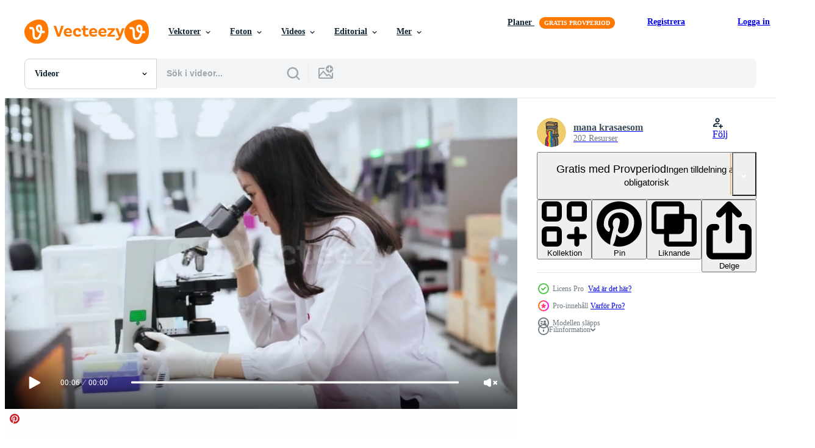

--- FILE ---
content_type: text/html; charset=utf-8
request_url: https://sv.vecteezy.com/resources/6484414/show_related_grids_async_content
body_size: 22174
content:
<turbo-frame id="show-related-resources">
    <div data-conversions-category="Användare såg också">
      <h2 class="ez-resource-related__header">
        Användare såg också
      </h2>

      <ul class="ez-resource-grid ez-resource-grid--main-grid  is-hidden" id="false" data-controller="grid contributor-info video-preview" data-grid-track-truncation-value="false" data-max-rows="50" data-row-height="240" data-instant-grid="false" data-truncate-results="false" data-testid="also-viewed-resources" data-labels="free" style="--free: &#39;Fri&#39;;">

  <li class="ez-resource-grid__item ez-resource-thumb ez-resource-thumb--video ez-resource-thumb--pro" data-controller="grid-item-decorator" data-position="{{position}}" data-item-id="6484415" data-pro="true" data-grid-target="gridItem" data-video-preview-target="preview" data-video-url="https://static.vecteezy.com/system/resources/previews/006/484/415/mp4/young-scientist-using-pipette-transfer-sample-to-micro-centrifuge-tube-for-pcr-test-in-biosafety-cabinet-video.mp4" data-w="356" data-h="200" data-grid-item-decorator-free-label-value="Fri" data-action="mouseenter-&gt;grid-item-decorator#hoverThumb:once" data-grid-item-decorator-item-pro-param="Pro" data-grid-item-decorator-resource-id-param="6484415" data-grid-item-decorator-content-type-param="Content-video" data-grid-item-decorator-pinterest-url-param="https://sv.vecteezy.com/video/6484415-ung-vetenskapsman-anvander-pipett-overforingsprov-till-mikrocentrifugror-for-pcr-test-i-biosakerhetsskap" data-grid-item-decorator-seo-page-description-param="ung vetenskapsman som använder pipettöverföringsprov till mikrocentrifugrör för pcr-test i biosäkerhetsskåp." data-grid-item-decorator-user-id-param="2946022" data-grid-item-decorator-user-display-name-param="mana krasaesom" data-grid-item-decorator-avatar-src-param="https://static.vecteezy.com/system/user/avatar/2946022/medium_BBoy03.jpg" data-grid-item-decorator-uploads-path-param="/medlemmar/near-kra895927/uploads">

  <script type="application/ld+json" id="media_schema">
  {"@context":"https://schema.org","@type":"VideoObject","name":"ung vetenskapsman som använder pipettöverföringsprov till mikrocentrifugrör för pcr-test i biosäkerhetsskåp.","uploadDate":"2022-03-12T20:02:20-06:00","thumbnailUrl":"https://static.vecteezy.com/system/resources/thumbnails/006/484/415/small_2x/young-scientist-using-pipette-transfer-sample-to-micro-centrifuge-tube-for-pcr-test-in-biosafety-cabinet-video.jpg","contentUrl":"https://static.vecteezy.com/system/resources/previews/006/484/415/mp4/young-scientist-using-pipette-transfer-sample-to-micro-centrifuge-tube-for-pcr-test-in-biosafety-cabinet-video.mp4","sourceOrganization":"Vecteezy","license":"https://support.vecteezy.com/sv/nya-vecteezy-licensiering-ByHivesvt","acquireLicensePage":"https://sv.vecteezy.com/video/6484415-ung-vetenskapsman-anvander-pipett-overforingsprov-till-mikrocentrifugror-for-pcr-test-i-biosakerhetsskap","creator":{"@type":"Person","name":"mana krasaesom"},"copyrightNotice":"mana krasaesom","creditText":"Vecteezy"}
</script>


<a href="/video/6484415-ung-vetenskapsman-anvander-pipett-overforingsprov-till-mikrocentrifugror-for-pcr-test-i-biosakerhetsskap" class="ez-resource-thumb__link" title="ung vetenskapsman som använder pipettöverföringsprov till mikrocentrifugrör för pcr-test i biosäkerhetsskåp." style="--height: 200; --width: 356; " data-action="click-&gt;grid#trackResourceClick mouseenter-&gt;grid#trackResourceHover" data-content-type="video" data-controller="ez-hover-intent" data-previews-srcs="[&quot;https://static.vecteezy.com/system/resources/previews/006/484/415/mp4/young-scientist-using-pipette-transfer-sample-to-micro-centrifuge-tube-for-pcr-test-in-biosafety-cabinet-video.mp4&quot;]" data-pro="true" data-resource-id="6484415" data-video-preview-target="videoWrap" data-grid-item-decorator-target="link">
    <img src="https://static.vecteezy.com/system/resources/thumbnails/006/484/415/small/young-scientist-using-pipette-transfer-sample-to-micro-centrifuge-tube-for-pcr-test-in-biosafety-cabinet-video.jpg" srcset="https://static.vecteezy.com/system/resources/thumbnails/006/484/415/small_2x/young-scientist-using-pipette-transfer-sample-to-micro-centrifuge-tube-for-pcr-test-in-biosafety-cabinet-video.jpg 2x, https://static.vecteezy.com/system/resources/thumbnails/006/484/415/small/young-scientist-using-pipette-transfer-sample-to-micro-centrifuge-tube-for-pcr-test-in-biosafety-cabinet-video.jpg 1x" class="ez-resource-thumb__img" loading="lazy" decoding="async" width="356" height="200" alt="ung vetenskapsman som använder pipettöverföringsprov till mikrocentrifugrör för pcr-test i biosäkerhetsskåp. video">

</a>

  <div class="ez-resource-thumb__label-wrap"></div>
  

  <div class="ez-resource-thumb__hover-state"></div>
</li><li class="ez-resource-grid__item ez-resource-thumb ez-resource-thumb--video ez-resource-thumb--pro" data-controller="grid-item-decorator" data-position="{{position}}" data-item-id="6881004" data-pro="true" data-grid-target="gridItem" data-video-preview-target="preview" data-video-url="https://static.vecteezy.com/system/resources/previews/006/881/004/mp4/young-medical-scientist-working-in-medical-laboratory-young-female-scientist-using-auto-pipette-to-transfer-sample-video.mp4" data-w="356" data-h="200" data-grid-item-decorator-free-label-value="Fri" data-action="mouseenter-&gt;grid-item-decorator#hoverThumb:once" data-grid-item-decorator-item-pro-param="Pro" data-grid-item-decorator-resource-id-param="6881004" data-grid-item-decorator-content-type-param="Content-video" data-grid-item-decorator-pinterest-url-param="https://sv.vecteezy.com/video/6881004-ung-medicinsk-forskare-arbetar-i-medicinskt-laboratorium-ung-kvinnlig-forskare-anvander-auto-pipett-for-att-overfora-prov" data-grid-item-decorator-seo-page-description-param="ung medicinsk forskare som arbetar i medicinskt laboratorium, ung kvinnlig forskare som använder autopipett för att överföra prov" data-grid-item-decorator-user-id-param="2946022" data-grid-item-decorator-user-display-name-param="mana krasaesom" data-grid-item-decorator-avatar-src-param="https://static.vecteezy.com/system/user/avatar/2946022/medium_BBoy03.jpg" data-grid-item-decorator-uploads-path-param="/medlemmar/near-kra895927/uploads">

  <script type="application/ld+json" id="media_schema">
  {"@context":"https://schema.org","@type":"VideoObject","name":"ung medicinsk forskare som arbetar i medicinskt laboratorium, ung kvinnlig forskare som använder autopipett för att överföra prov","uploadDate":"2022-03-30T11:23:17-05:00","thumbnailUrl":"https://static.vecteezy.com/system/resources/thumbnails/006/881/004/small_2x/young-medical-scientist-working-in-medical-laboratory-young-female-scientist-using-auto-pipette-to-transfer-sample-video.jpg","contentUrl":"https://static.vecteezy.com/system/resources/previews/006/881/004/mp4/young-medical-scientist-working-in-medical-laboratory-young-female-scientist-using-auto-pipette-to-transfer-sample-video.mp4","sourceOrganization":"Vecteezy","license":"https://support.vecteezy.com/sv/nya-vecteezy-licensiering-ByHivesvt","acquireLicensePage":"https://sv.vecteezy.com/video/6881004-ung-medicinsk-forskare-arbetar-i-medicinskt-laboratorium-ung-kvinnlig-forskare-anvander-auto-pipett-for-att-overfora-prov","creator":{"@type":"Person","name":"mana krasaesom"},"copyrightNotice":"mana krasaesom","creditText":"Vecteezy"}
</script>


<a href="/video/6881004-ung-medicinsk-forskare-arbetar-i-medicinskt-laboratorium-ung-kvinnlig-forskare-anvander-auto-pipett-for-att-overfora-prov" class="ez-resource-thumb__link" title="ung medicinsk forskare som arbetar i medicinskt laboratorium, ung kvinnlig forskare som använder autopipett för att överföra prov" style="--height: 200; --width: 356; " data-action="click-&gt;grid#trackResourceClick mouseenter-&gt;grid#trackResourceHover" data-content-type="video" data-controller="ez-hover-intent" data-previews-srcs="[&quot;https://static.vecteezy.com/system/resources/previews/006/881/004/mp4/young-medical-scientist-working-in-medical-laboratory-young-female-scientist-using-auto-pipette-to-transfer-sample-video.mp4&quot;]" data-pro="true" data-resource-id="6881004" data-video-preview-target="videoWrap" data-grid-item-decorator-target="link">
    <img src="https://static.vecteezy.com/system/resources/thumbnails/006/881/004/small/young-medical-scientist-working-in-medical-laboratory-young-female-scientist-using-auto-pipette-to-transfer-sample-video.jpg" srcset="https://static.vecteezy.com/system/resources/thumbnails/006/881/004/small_2x/young-medical-scientist-working-in-medical-laboratory-young-female-scientist-using-auto-pipette-to-transfer-sample-video.jpg 2x, https://static.vecteezy.com/system/resources/thumbnails/006/881/004/small/young-medical-scientist-working-in-medical-laboratory-young-female-scientist-using-auto-pipette-to-transfer-sample-video.jpg 1x" class="ez-resource-thumb__img" loading="lazy" decoding="async" width="356" height="200" alt="ung medicinsk forskare som arbetar i medicinskt laboratorium, ung kvinnlig forskare som använder autopipett för att överföra prov video">

</a>

  <div class="ez-resource-thumb__label-wrap"></div>
  

  <div class="ez-resource-thumb__hover-state"></div>
</li><li class="ez-resource-grid__item ez-resource-thumb ez-resource-thumb--video" data-controller="grid-item-decorator" data-position="{{position}}" data-item-id="5295433" data-pro="false" data-grid-target="gridItem" data-video-preview-target="preview" data-video-url="https://static.vecteezy.com/system/resources/previews/005/295/433/mp4/scientist-using-microscope-during-experiment-in-laboratory-science-and-technology-healthcare-concept-free-video.mp4" data-w="356" data-h="200" data-grid-item-decorator-free-label-value="Fri" data-action="mouseenter-&gt;grid-item-decorator#hoverThumb:once" data-grid-item-decorator-item-pro-param="Free" data-grid-item-decorator-resource-id-param="5295433" data-grid-item-decorator-content-type-param="Content-video" data-grid-item-decorator-pinterest-url-param="https://sv.vecteezy.com/video/5295433-vetenskapsman-anvander-mikroskop-under-experiment-i-laboratoriet-vetenskap-och-teknik-halsovardskoncept" data-grid-item-decorator-seo-page-description-param="forskare som använder mikroskop under experiment i laboratorie-, vetenskaps- och tekniksjukvårdskoncept" data-grid-item-decorator-user-id-param="2160904" data-grid-item-decorator-user-display-name-param="Tonefoto grapher" data-grid-item-decorator-avatar-src-param="https://gravatar.com/avatar/bf5e0fab761d6f0605df1682af6ddce5.png?s=112" data-grid-item-decorator-uploads-path-param="/medlemmar/tone-ff290377/uploads">

  <script type="application/ld+json" id="media_schema">
  {"@context":"https://schema.org","@type":"VideoObject","name":"forskare som använder mikroskop under experiment i laboratorie-, vetenskaps- och tekniksjukvårdskoncept","uploadDate":"2022-01-21T10:17:03-06:00","thumbnailUrl":"https://static.vecteezy.com/system/resources/thumbnails/005/295/433/small_2x/scientist-using-microscope-during-experiment-in-laboratory-science-and-technology-healthcare-concept-free-video.jpg","contentUrl":"https://static.vecteezy.com/system/resources/previews/005/295/433/mp4/scientist-using-microscope-during-experiment-in-laboratory-science-and-technology-healthcare-concept-free-video.mp4","sourceOrganization":"Vecteezy","license":"https://support.vecteezy.com/sv/nya-vecteezy-licensiering-ByHivesvt","acquireLicensePage":"https://sv.vecteezy.com/video/5295433-vetenskapsman-anvander-mikroskop-under-experiment-i-laboratoriet-vetenskap-och-teknik-halsovardskoncept","creator":{"@type":"Person","name":"Tonefoto grapher"},"copyrightNotice":"Tonefoto grapher","creditText":"Vecteezy"}
</script>


<a href="/video/5295433-vetenskapsman-anvander-mikroskop-under-experiment-i-laboratoriet-vetenskap-och-teknik-halsovardskoncept" class="ez-resource-thumb__link" title="forskare som använder mikroskop under experiment i laboratorie-, vetenskaps- och tekniksjukvårdskoncept" style="--height: 200; --width: 356; " data-action="click-&gt;grid#trackResourceClick mouseenter-&gt;grid#trackResourceHover" data-content-type="video" data-controller="ez-hover-intent" data-previews-srcs="[&quot;https://static.vecteezy.com/system/resources/previews/005/295/433/mp4/scientist-using-microscope-during-experiment-in-laboratory-science-and-technology-healthcare-concept-free-video.mp4&quot;]" data-pro="false" data-resource-id="5295433" data-video-preview-target="videoWrap" data-grid-item-decorator-target="link">
    <img src="https://static.vecteezy.com/system/resources/thumbnails/005/295/433/small/scientist-using-microscope-during-experiment-in-laboratory-science-and-technology-healthcare-concept-free-video.jpg" srcset="https://static.vecteezy.com/system/resources/thumbnails/005/295/433/small_2x/scientist-using-microscope-during-experiment-in-laboratory-science-and-technology-healthcare-concept-free-video.jpg 2x, https://static.vecteezy.com/system/resources/thumbnails/005/295/433/small/scientist-using-microscope-during-experiment-in-laboratory-science-and-technology-healthcare-concept-free-video.jpg 1x" class="ez-resource-thumb__img" loading="lazy" decoding="async" width="356" height="200" alt="forskare som använder mikroskop under experiment i laboratorie-, vetenskaps- och tekniksjukvårdskoncept video">

</a>

  <div class="ez-resource-thumb__label-wrap"></div>
  

  <div class="ez-resource-thumb__hover-state"></div>
</li><li class="ez-resource-grid__item ez-resource-thumb ez-resource-thumb--video" data-controller="grid-item-decorator" data-position="{{position}}" data-item-id="5322785" data-pro="false" data-grid-target="gridItem" data-video-preview-target="preview" data-video-url="https://static.vecteezy.com/system/resources/previews/005/322/785/mp4/scientist-using-microscope-during-experiment-in-laboratory-science-and-technology-healthcare-concept-free-video.mp4" data-w="356" data-h="200" data-grid-item-decorator-free-label-value="Fri" data-action="mouseenter-&gt;grid-item-decorator#hoverThumb:once" data-grid-item-decorator-item-pro-param="Free" data-grid-item-decorator-resource-id-param="5322785" data-grid-item-decorator-content-type-param="Content-video" data-grid-item-decorator-pinterest-url-param="https://sv.vecteezy.com/video/5322785-vetenskapsman-anvander-mikroskop-under-experiment-i-laboratoriet-vetenskap-och-teknik-halsovardskoncept" data-grid-item-decorator-seo-page-description-param="forskare som använder mikroskop under experiment i laboratorie-, vetenskaps- och tekniksjukvårdskoncept" data-grid-item-decorator-user-id-param="2160904" data-grid-item-decorator-user-display-name-param="Tonefoto grapher" data-grid-item-decorator-avatar-src-param="https://gravatar.com/avatar/bf5e0fab761d6f0605df1682af6ddce5.png?s=112" data-grid-item-decorator-uploads-path-param="/medlemmar/tone-ff290377/uploads">

  <script type="application/ld+json" id="media_schema">
  {"@context":"https://schema.org","@type":"VideoObject","name":"forskare som använder mikroskop under experiment i laboratorie-, vetenskaps- och tekniksjukvårdskoncept","uploadDate":"2022-01-23T20:54:48-06:00","thumbnailUrl":"https://static.vecteezy.com/system/resources/thumbnails/005/322/785/small_2x/scientist-using-microscope-during-experiment-in-laboratory-science-and-technology-healthcare-concept-free-video.jpg","contentUrl":"https://static.vecteezy.com/system/resources/previews/005/322/785/mp4/scientist-using-microscope-during-experiment-in-laboratory-science-and-technology-healthcare-concept-free-video.mp4","sourceOrganization":"Vecteezy","license":"https://support.vecteezy.com/sv/nya-vecteezy-licensiering-ByHivesvt","acquireLicensePage":"https://sv.vecteezy.com/video/5322785-vetenskapsman-anvander-mikroskop-under-experiment-i-laboratoriet-vetenskap-och-teknik-halsovardskoncept","creator":{"@type":"Person","name":"Tonefoto grapher"},"copyrightNotice":"Tonefoto grapher","creditText":"Vecteezy"}
</script>


<a href="/video/5322785-vetenskapsman-anvander-mikroskop-under-experiment-i-laboratoriet-vetenskap-och-teknik-halsovardskoncept" class="ez-resource-thumb__link" title="forskare som använder mikroskop under experiment i laboratorie-, vetenskaps- och tekniksjukvårdskoncept" style="--height: 200; --width: 356; " data-action="click-&gt;grid#trackResourceClick mouseenter-&gt;grid#trackResourceHover" data-content-type="video" data-controller="ez-hover-intent" data-previews-srcs="[&quot;https://static.vecteezy.com/system/resources/previews/005/322/785/mp4/scientist-using-microscope-during-experiment-in-laboratory-science-and-technology-healthcare-concept-free-video.mp4&quot;]" data-pro="false" data-resource-id="5322785" data-video-preview-target="videoWrap" data-grid-item-decorator-target="link">
    <img src="https://static.vecteezy.com/system/resources/thumbnails/005/322/785/small/scientist-using-microscope-during-experiment-in-laboratory-science-and-technology-healthcare-concept-free-video.jpg" srcset="https://static.vecteezy.com/system/resources/thumbnails/005/322/785/small_2x/scientist-using-microscope-during-experiment-in-laboratory-science-and-technology-healthcare-concept-free-video.jpg 2x, https://static.vecteezy.com/system/resources/thumbnails/005/322/785/small/scientist-using-microscope-during-experiment-in-laboratory-science-and-technology-healthcare-concept-free-video.jpg 1x" class="ez-resource-thumb__img" loading="lazy" decoding="async" width="356" height="200" alt="forskare som använder mikroskop under experiment i laboratorie-, vetenskaps- och tekniksjukvårdskoncept video">

</a>

  <div class="ez-resource-thumb__label-wrap"></div>
  

  <div class="ez-resource-thumb__hover-state"></div>
</li><li class="ez-resource-grid__item ez-resource-thumb ez-resource-thumb--video ez-resource-thumb--pro" data-controller="grid-item-decorator" data-position="{{position}}" data-item-id="6484412" data-pro="true" data-grid-target="gridItem" data-video-preview-target="preview" data-video-url="https://static.vecteezy.com/system/resources/previews/006/484/412/mp4/young-female-scientist-working-with-automation-blood-analyzer-report-in-medical-laboratory-video.mp4" data-w="356" data-h="200" data-grid-item-decorator-free-label-value="Fri" data-action="mouseenter-&gt;grid-item-decorator#hoverThumb:once" data-grid-item-decorator-item-pro-param="Pro" data-grid-item-decorator-resource-id-param="6484412" data-grid-item-decorator-content-type-param="Content-video" data-grid-item-decorator-pinterest-url-param="https://sv.vecteezy.com/video/6484412-ung-kvinnlig-forskare-arbetar-med-automation-blodanalysator-rapport-i-medicinskt-laboratorium" data-grid-item-decorator-seo-page-description-param="ung kvinnlig forskare som arbetar med automationsblodanalysatorrapport i medicinskt laboratorium" data-grid-item-decorator-user-id-param="2946022" data-grid-item-decorator-user-display-name-param="mana krasaesom" data-grid-item-decorator-avatar-src-param="https://static.vecteezy.com/system/user/avatar/2946022/medium_BBoy03.jpg" data-grid-item-decorator-uploads-path-param="/medlemmar/near-kra895927/uploads">

  <script type="application/ld+json" id="media_schema">
  {"@context":"https://schema.org","@type":"VideoObject","name":"ung kvinnlig forskare som arbetar med automationsblodanalysatorrapport i medicinskt laboratorium","uploadDate":"2022-03-12T20:02:17-06:00","thumbnailUrl":"https://static.vecteezy.com/system/resources/thumbnails/006/484/412/small_2x/young-female-scientist-working-with-automation-blood-analyzer-report-in-medical-laboratory-video.jpg","contentUrl":"https://static.vecteezy.com/system/resources/previews/006/484/412/mp4/young-female-scientist-working-with-automation-blood-analyzer-report-in-medical-laboratory-video.mp4","sourceOrganization":"Vecteezy","license":"https://support.vecteezy.com/sv/nya-vecteezy-licensiering-ByHivesvt","acquireLicensePage":"https://sv.vecteezy.com/video/6484412-ung-kvinnlig-forskare-arbetar-med-automation-blodanalysator-rapport-i-medicinskt-laboratorium","creator":{"@type":"Person","name":"mana krasaesom"},"copyrightNotice":"mana krasaesom","creditText":"Vecteezy"}
</script>


<a href="/video/6484412-ung-kvinnlig-forskare-arbetar-med-automation-blodanalysator-rapport-i-medicinskt-laboratorium" class="ez-resource-thumb__link" title="ung kvinnlig forskare som arbetar med automationsblodanalysatorrapport i medicinskt laboratorium" style="--height: 200; --width: 356; " data-action="click-&gt;grid#trackResourceClick mouseenter-&gt;grid#trackResourceHover" data-content-type="video" data-controller="ez-hover-intent" data-previews-srcs="[&quot;https://static.vecteezy.com/system/resources/previews/006/484/412/mp4/young-female-scientist-working-with-automation-blood-analyzer-report-in-medical-laboratory-video.mp4&quot;]" data-pro="true" data-resource-id="6484412" data-video-preview-target="videoWrap" data-grid-item-decorator-target="link">
    <img src="https://static.vecteezy.com/system/resources/thumbnails/006/484/412/small/young-female-scientist-working-with-automation-blood-analyzer-report-in-medical-laboratory-video.jpg" srcset="https://static.vecteezy.com/system/resources/thumbnails/006/484/412/small_2x/young-female-scientist-working-with-automation-blood-analyzer-report-in-medical-laboratory-video.jpg 2x, https://static.vecteezy.com/system/resources/thumbnails/006/484/412/small/young-female-scientist-working-with-automation-blood-analyzer-report-in-medical-laboratory-video.jpg 1x" class="ez-resource-thumb__img" loading="lazy" decoding="async" width="356" height="200" alt="ung kvinnlig forskare som arbetar med automationsblodanalysatorrapport i medicinskt laboratorium video">

</a>

  <div class="ez-resource-thumb__label-wrap"></div>
  

  <div class="ez-resource-thumb__hover-state"></div>
</li><li class="ez-resource-grid__item ez-resource-thumb ez-resource-thumb--video" data-controller="grid-item-decorator" data-position="{{position}}" data-item-id="5369026" data-pro="false" data-grid-target="gridItem" data-video-preview-target="preview" data-video-url="https://static.vecteezy.com/system/resources/previews/005/369/026/mp4/scientist-using-microscope-for-study-research-in-science-laboratory-scientific-medicine-equipment-technology-in-chemistry-and-biology-experiment-free-video.mp4" data-w="356" data-h="200" data-grid-item-decorator-free-label-value="Fri" data-action="mouseenter-&gt;grid-item-decorator#hoverThumb:once" data-grid-item-decorator-item-pro-param="Free" data-grid-item-decorator-resource-id-param="5369026" data-grid-item-decorator-content-type-param="Content-video" data-grid-item-decorator-pinterest-url-param="https://sv.vecteezy.com/video/5369026-forskare-anvander-mikroskop-for-studier-forskning-i-vetenskapslaboratorium-vetenskaplig-medicinutrustning-teknik-i-kemi-och-biologi-experiment" data-grid-item-decorator-seo-page-description-param="forskare som använder mikroskop för studieforskning i vetenskapligt laboratorium, vetenskaplig medicinutrustningsteknik i kemi och biologiexperiment" data-grid-item-decorator-user-id-param="2703115" data-grid-item-decorator-user-display-name-param="Chokniti Khongchum" data-grid-item-decorator-avatar-src-param="https://static.vecteezy.com/system/user/avatar/2703115/medium_Screen_Shot_2020-04-30_at_11.13.41.png" data-grid-item-decorator-uploads-path-param="/medlemmar/ck-stockphoto/uploads">

  <script type="application/ld+json" id="media_schema">
  {"@context":"https://schema.org","@type":"VideoObject","name":"forskare som använder mikroskop för studieforskning i vetenskapligt laboratorium, vetenskaplig medicinutrustningsteknik i kemi och biologiexperiment","uploadDate":"2022-01-26T17:51:33-06:00","thumbnailUrl":"https://static.vecteezy.com/system/resources/thumbnails/005/369/026/small_2x/scientist-using-microscope-for-study-research-in-science-laboratory-scientific-medicine-equipment-technology-in-chemistry-and-biology-experiment-free-video.jpg","contentUrl":"https://static.vecteezy.com/system/resources/previews/005/369/026/mp4/scientist-using-microscope-for-study-research-in-science-laboratory-scientific-medicine-equipment-technology-in-chemistry-and-biology-experiment-free-video.mp4","sourceOrganization":"Vecteezy","license":"https://support.vecteezy.com/sv/nya-vecteezy-licensiering-ByHivesvt","acquireLicensePage":"https://sv.vecteezy.com/video/5369026-forskare-anvander-mikroskop-for-studier-forskning-i-vetenskapslaboratorium-vetenskaplig-medicinutrustning-teknik-i-kemi-och-biologi-experiment","creator":{"@type":"Person","name":"Chokniti Khongchum"},"copyrightNotice":"Chokniti Khongchum","creditText":"Vecteezy"}
</script>


<a href="/video/5369026-forskare-anvander-mikroskop-for-studier-forskning-i-vetenskapslaboratorium-vetenskaplig-medicinutrustning-teknik-i-kemi-och-biologi-experiment" class="ez-resource-thumb__link" title="forskare som använder mikroskop för studieforskning i vetenskapligt laboratorium, vetenskaplig medicinutrustningsteknik i kemi och biologiexperiment" style="--height: 200; --width: 356; " data-action="click-&gt;grid#trackResourceClick mouseenter-&gt;grid#trackResourceHover" data-content-type="video" data-controller="ez-hover-intent" data-previews-srcs="[&quot;https://static.vecteezy.com/system/resources/previews/005/369/026/mp4/scientist-using-microscope-for-study-research-in-science-laboratory-scientific-medicine-equipment-technology-in-chemistry-and-biology-experiment-free-video.mp4&quot;]" data-pro="false" data-resource-id="5369026" data-video-preview-target="videoWrap" data-grid-item-decorator-target="link">
    <img src="https://static.vecteezy.com/system/resources/thumbnails/005/369/026/small/scientist-using-microscope-for-study-research-in-science-laboratory-scientific-medicine-equipment-technology-in-chemistry-and-biology-experiment-free-video.jpg" srcset="https://static.vecteezy.com/system/resources/thumbnails/005/369/026/small_2x/scientist-using-microscope-for-study-research-in-science-laboratory-scientific-medicine-equipment-technology-in-chemistry-and-biology-experiment-free-video.jpg 2x, https://static.vecteezy.com/system/resources/thumbnails/005/369/026/small/scientist-using-microscope-for-study-research-in-science-laboratory-scientific-medicine-equipment-technology-in-chemistry-and-biology-experiment-free-video.jpg 1x" class="ez-resource-thumb__img" loading="lazy" decoding="async" width="356" height="200" alt="forskare som använder mikroskop för studieforskning i vetenskapligt laboratorium, vetenskaplig medicinutrustningsteknik i kemi och biologiexperiment video">

</a>

  <div class="ez-resource-thumb__label-wrap"></div>
  

  <div class="ez-resource-thumb__hover-state"></div>
</li><li class="ez-resource-grid__item ez-resource-thumb ez-resource-thumb--video" data-controller="grid-item-decorator" data-position="{{position}}" data-item-id="2018343" data-pro="false" data-grid-target="gridItem" data-video-preview-target="preview" data-video-url="https://static.vecteezy.com/system/resources/previews/002/018/343/mp4/asian-scientist-using-a-microscope-at-a-medical-center-free-video.mp4" data-w="356" data-h="200" data-grid-item-decorator-free-label-value="Fri" data-action="mouseenter-&gt;grid-item-decorator#hoverThumb:once" data-grid-item-decorator-item-pro-param="Free" data-grid-item-decorator-resource-id-param="2018343" data-grid-item-decorator-content-type-param="Content-video" data-grid-item-decorator-pinterest-url-param="https://sv.vecteezy.com/video/2018343-asiatisk-forskare-som-anvander-ett-mikroskop-vid-ett-medicinskt-centrum" data-grid-item-decorator-seo-page-description-param="asiatisk forskare som använder ett mikroskop på ett medicinskt centrum" data-grid-item-decorator-user-id-param="3163405" data-grid-item-decorator-user-display-name-param="Bigga Pixmotion" data-grid-item-decorator-uploads-path-param="/medlemmar/biggapixmotion/uploads">

  <script type="application/ld+json" id="media_schema">
  {"@context":"https://schema.org","@type":"VideoObject","name":"asiatisk forskare som använder ett mikroskop på ett medicinskt centrum","uploadDate":"2021-02-12T15:53:35-06:00","thumbnailUrl":"https://static.vecteezy.com/system/resources/thumbnails/002/018/343/small_2x/asian-scientist-using-a-microscope-at-a-medical-center-free-video.jpg","contentUrl":"https://static.vecteezy.com/system/resources/previews/002/018/343/mp4/asian-scientist-using-a-microscope-at-a-medical-center-free-video.mp4","sourceOrganization":"Vecteezy","license":"https://support.vecteezy.com/sv/nya-vecteezy-licensiering-ByHivesvt","acquireLicensePage":"https://sv.vecteezy.com/video/2018343-asiatisk-forskare-som-anvander-ett-mikroskop-vid-ett-medicinskt-centrum","creator":{"@type":"Person","name":"Bigga Pixmotion"},"copyrightNotice":"Bigga Pixmotion","creditText":"Vecteezy"}
</script>


<a href="/video/2018343-asiatisk-forskare-som-anvander-ett-mikroskop-vid-ett-medicinskt-centrum" class="ez-resource-thumb__link" title="asiatisk forskare som använder ett mikroskop på ett medicinskt centrum" style="--height: 200; --width: 356; " data-action="click-&gt;grid#trackResourceClick mouseenter-&gt;grid#trackResourceHover" data-content-type="video" data-controller="ez-hover-intent" data-previews-srcs="[&quot;https://static.vecteezy.com/system/resources/previews/002/018/343/mp4/asian-scientist-using-a-microscope-at-a-medical-center-free-video.mp4&quot;]" data-pro="false" data-resource-id="2018343" data-video-preview-target="videoWrap" data-grid-item-decorator-target="link">
    <img src="https://static.vecteezy.com/system/resources/thumbnails/002/018/343/small/asian-scientist-using-a-microscope-at-a-medical-center-free-video.jpg" srcset="https://static.vecteezy.com/system/resources/thumbnails/002/018/343/small_2x/asian-scientist-using-a-microscope-at-a-medical-center-free-video.jpg 2x, https://static.vecteezy.com/system/resources/thumbnails/002/018/343/small/asian-scientist-using-a-microscope-at-a-medical-center-free-video.jpg 1x" class="ez-resource-thumb__img" loading="lazy" decoding="async" width="356" height="200" alt="asiatisk forskare som använder ett mikroskop på ett medicinskt centrum video">

</a>

  <div class="ez-resource-thumb__label-wrap"></div>
  

  <div class="ez-resource-thumb__hover-state"></div>
</li><li class="ez-resource-grid__item ez-resource-thumb ez-resource-thumb--video ez-resource-thumb--pro" data-controller="grid-item-decorator" data-position="{{position}}" data-item-id="6484411" data-pro="true" data-grid-target="gridItem" data-video-preview-target="preview" data-video-url="https://static.vecteezy.com/system/resources/previews/006/484/411/mp4/young-female-scientist-looking-at-microscope-with-sample-on-plate-in-medical-laboratory-video.mp4" data-w="356" data-h="200" data-grid-item-decorator-free-label-value="Fri" data-action="mouseenter-&gt;grid-item-decorator#hoverThumb:once" data-grid-item-decorator-item-pro-param="Pro" data-grid-item-decorator-resource-id-param="6484411" data-grid-item-decorator-content-type-param="Content-video" data-grid-item-decorator-pinterest-url-param="https://sv.vecteezy.com/video/6484411-ung-kvinnlig-forskare-titta-pa-mikroskop-med-prov-pa-plattan-i-medicinskt-laboratorium" data-grid-item-decorator-seo-page-description-param="ung kvinnlig forskare tittar på mikroskop med prov på plattan i medicinskt laboratorium" data-grid-item-decorator-user-id-param="2946022" data-grid-item-decorator-user-display-name-param="mana krasaesom" data-grid-item-decorator-avatar-src-param="https://static.vecteezy.com/system/user/avatar/2946022/medium_BBoy03.jpg" data-grid-item-decorator-uploads-path-param="/medlemmar/near-kra895927/uploads">

  <script type="application/ld+json" id="media_schema">
  {"@context":"https://schema.org","@type":"VideoObject","name":"ung kvinnlig forskare tittar på mikroskop med prov på plattan i medicinskt laboratorium","uploadDate":"2022-03-12T20:02:16-06:00","thumbnailUrl":"https://static.vecteezy.com/system/resources/thumbnails/006/484/411/small_2x/young-female-scientist-looking-at-microscope-with-sample-on-plate-in-medical-laboratory-video.jpg","contentUrl":"https://static.vecteezy.com/system/resources/previews/006/484/411/mp4/young-female-scientist-looking-at-microscope-with-sample-on-plate-in-medical-laboratory-video.mp4","sourceOrganization":"Vecteezy","license":"https://support.vecteezy.com/sv/nya-vecteezy-licensiering-ByHivesvt","acquireLicensePage":"https://sv.vecteezy.com/video/6484411-ung-kvinnlig-forskare-titta-pa-mikroskop-med-prov-pa-plattan-i-medicinskt-laboratorium","creator":{"@type":"Person","name":"mana krasaesom"},"copyrightNotice":"mana krasaesom","creditText":"Vecteezy"}
</script>


<a href="/video/6484411-ung-kvinnlig-forskare-titta-pa-mikroskop-med-prov-pa-plattan-i-medicinskt-laboratorium" class="ez-resource-thumb__link" title="ung kvinnlig forskare tittar på mikroskop med prov på plattan i medicinskt laboratorium" style="--height: 200; --width: 356; " data-action="click-&gt;grid#trackResourceClick mouseenter-&gt;grid#trackResourceHover" data-content-type="video" data-controller="ez-hover-intent" data-previews-srcs="[&quot;https://static.vecteezy.com/system/resources/previews/006/484/411/mp4/young-female-scientist-looking-at-microscope-with-sample-on-plate-in-medical-laboratory-video.mp4&quot;]" data-pro="true" data-resource-id="6484411" data-video-preview-target="videoWrap" data-grid-item-decorator-target="link">
    <img src="https://static.vecteezy.com/system/resources/thumbnails/006/484/411/small/young-female-scientist-looking-at-microscope-with-sample-on-plate-in-medical-laboratory-video.jpg" srcset="https://static.vecteezy.com/system/resources/thumbnails/006/484/411/small_2x/young-female-scientist-looking-at-microscope-with-sample-on-plate-in-medical-laboratory-video.jpg 2x, https://static.vecteezy.com/system/resources/thumbnails/006/484/411/small/young-female-scientist-looking-at-microscope-with-sample-on-plate-in-medical-laboratory-video.jpg 1x" class="ez-resource-thumb__img" loading="lazy" decoding="async" width="356" height="200" alt="ung kvinnlig forskare tittar på mikroskop med prov på plattan i medicinskt laboratorium video">

</a>

  <div class="ez-resource-thumb__label-wrap"></div>
  

  <div class="ez-resource-thumb__hover-state"></div>
</li><li class="ez-resource-grid__item ez-resource-thumb ez-resource-thumb--video ez-resource-thumb--pro" data-controller="grid-item-decorator" data-position="{{position}}" data-item-id="3532506" data-pro="true" data-grid-target="gridItem" data-video-preview-target="preview" data-video-url="https://static.vecteezy.com/system/resources/previews/003/532/506/mp4/the-nurse-puts-the-blood-test-tubes-in-a-centrifuge-to-examine-the-blood-tests-video.mp4" data-w="356" data-h="200" data-grid-item-decorator-free-label-value="Fri" data-action="mouseenter-&gt;grid-item-decorator#hoverThumb:once" data-grid-item-decorator-item-pro-param="Pro" data-grid-item-decorator-resource-id-param="3532506" data-grid-item-decorator-content-type-param="Content-video" data-grid-item-decorator-pinterest-url-param="https://sv.vecteezy.com/video/3532506-sjukskoterskan-lagger-blod-provroren-i-en-centrifug-for-att-undersoka-blodproven" data-grid-item-decorator-seo-page-description-param="sjuksköterskan lägger blodprovsrören i en centrifug för att undersöka blodproven." data-grid-item-decorator-user-id-param="4838642" data-grid-item-decorator-user-display-name-param="Viktor Olkhov" data-grid-item-decorator-avatar-src-param="https://static.vecteezy.com/system/user/avatar/4838642/medium_72561473_3078995108808374_9125323839067127808_n.jpg" data-grid-item-decorator-uploads-path-param="/medlemmar/vincent2004/uploads">

  <script type="application/ld+json" id="media_schema">
  {"@context":"https://schema.org","@type":"VideoObject","name":"sjuksköterskan lägger blodprovsrören i en centrifug för att undersöka blodproven.","uploadDate":"2021-09-28T21:40:35-05:00","thumbnailUrl":"https://static.vecteezy.com/system/resources/thumbnails/003/532/506/small_2x/the-nurse-puts-the-blood-test-tubes-in-a-centrifuge-to-examine-the-blood-tests-video.jpg","contentUrl":"https://static.vecteezy.com/system/resources/previews/003/532/506/mp4/the-nurse-puts-the-blood-test-tubes-in-a-centrifuge-to-examine-the-blood-tests-video.mp4","sourceOrganization":"Vecteezy","license":"https://support.vecteezy.com/sv/nya-vecteezy-licensiering-ByHivesvt","acquireLicensePage":"https://sv.vecteezy.com/video/3532506-sjukskoterskan-lagger-blod-provroren-i-en-centrifug-for-att-undersoka-blodproven","creator":{"@type":"Person","name":"Viktor Olkhov"},"copyrightNotice":"Viktor Olkhov","creditText":"Vecteezy"}
</script>


<a href="/video/3532506-sjukskoterskan-lagger-blod-provroren-i-en-centrifug-for-att-undersoka-blodproven" class="ez-resource-thumb__link" title="sjuksköterskan lägger blodprovsrören i en centrifug för att undersöka blodproven." style="--height: 200; --width: 356; " data-action="click-&gt;grid#trackResourceClick mouseenter-&gt;grid#trackResourceHover" data-content-type="video" data-controller="ez-hover-intent" data-previews-srcs="[&quot;https://static.vecteezy.com/system/resources/previews/003/532/506/mp4/the-nurse-puts-the-blood-test-tubes-in-a-centrifuge-to-examine-the-blood-tests-video.mp4&quot;]" data-pro="true" data-resource-id="3532506" data-video-preview-target="videoWrap" data-grid-item-decorator-target="link">
    <img src="https://static.vecteezy.com/system/resources/thumbnails/003/532/506/small/the-nurse-puts-the-blood-test-tubes-in-a-centrifuge-to-examine-the-blood-tests-video.jpg" srcset="https://static.vecteezy.com/system/resources/thumbnails/003/532/506/small_2x/the-nurse-puts-the-blood-test-tubes-in-a-centrifuge-to-examine-the-blood-tests-video.jpg 2x, https://static.vecteezy.com/system/resources/thumbnails/003/532/506/small/the-nurse-puts-the-blood-test-tubes-in-a-centrifuge-to-examine-the-blood-tests-video.jpg 1x" class="ez-resource-thumb__img" loading="lazy" decoding="async" width="356" height="200" alt="sjuksköterskan lägger blodprovsrören i en centrifug för att undersöka blodproven. video">

</a>

  <div class="ez-resource-thumb__label-wrap"></div>
  

  <div class="ez-resource-thumb__hover-state"></div>
</li><li class="ez-resource-grid__item ez-resource-thumb ez-resource-thumb--video ez-resource-thumb--pro" data-controller="grid-item-decorator" data-position="{{position}}" data-item-id="8843671" data-pro="true" data-grid-target="gridItem" data-video-preview-target="preview" data-video-url="https://static.vecteezy.com/system/resources/previews/008/843/671/mp4/automated-microscope-in-scientific-laboratory-close-up-shot-scientific-investigation-is-underway-animation-can-be-used-in-education-science-or-medicine-industry-3d-render-video.mp4" data-w="356" data-h="200" data-grid-item-decorator-free-label-value="Fri" data-action="mouseenter-&gt;grid-item-decorator#hoverThumb:once" data-grid-item-decorator-item-pro-param="Pro" data-grid-item-decorator-resource-id-param="8843671" data-grid-item-decorator-content-type-param="Content-video" data-grid-item-decorator-pinterest-url-param="https://sv.vecteezy.com/video/8843671-automatiserat-mikroskop-i-vetenskapligt-laboratorium-narbild-bildande-vetenskaplig-undersokning-pagar-animering-kan-anvandas-i-utbildningsvetenskap-eller-medicinindustri-3d-rendering" data-grid-item-decorator-seo-page-description-param="automatiserat mikroskop i vetenskapligt laboratorium närbild. vetenskaplig undersökning pågår. animation kan användas inom utbildning, vetenskap eller medicinindustrin. 3d rendering." data-grid-item-decorator-user-id-param="6129432" data-grid-item-decorator-user-display-name-param="tharin kaewkanya" data-grid-item-decorator-uploads-path-param="/medlemmar/ioat-stock2022346431/uploads">

  <script type="application/ld+json" id="media_schema">
  {"@context":"https://schema.org","@type":"VideoObject","name":"automatiserat mikroskop i vetenskapligt laboratorium närbild. vetenskaplig undersökning pågår. animation kan användas inom utbildning, vetenskap eller medicinindustrin. 3d rendering.","uploadDate":"2022-07-06T12:10:05-05:00","thumbnailUrl":"https://static.vecteezy.com/system/resources/thumbnails/008/843/671/small_2x/automated-microscope-in-scientific-laboratory-close-up-shot-scientific-investigation-is-underway-animation-can-be-used-in-education-science-or-medicine-industry-3d-render-video.jpg","contentUrl":"https://static.vecteezy.com/system/resources/previews/008/843/671/mp4/automated-microscope-in-scientific-laboratory-close-up-shot-scientific-investigation-is-underway-animation-can-be-used-in-education-science-or-medicine-industry-3d-render-video.mp4","sourceOrganization":"Vecteezy","license":"https://support.vecteezy.com/sv/nya-vecteezy-licensiering-ByHivesvt","acquireLicensePage":"https://sv.vecteezy.com/video/8843671-automatiserat-mikroskop-i-vetenskapligt-laboratorium-narbild-bildande-vetenskaplig-undersokning-pagar-animering-kan-anvandas-i-utbildningsvetenskap-eller-medicinindustri-3d-rendering","creator":{"@type":"Person","name":"tharin kaewkanya"},"copyrightNotice":"tharin kaewkanya","creditText":"Vecteezy"}
</script>


<a href="/video/8843671-automatiserat-mikroskop-i-vetenskapligt-laboratorium-narbild-bildande-vetenskaplig-undersokning-pagar-animering-kan-anvandas-i-utbildningsvetenskap-eller-medicinindustri-3d-rendering" class="ez-resource-thumb__link" title="automatiserat mikroskop i vetenskapligt laboratorium närbild. vetenskaplig undersökning pågår. animation kan användas inom utbildning, vetenskap eller medicinindustrin. 3d rendering." style="--height: 200; --width: 356; " data-action="click-&gt;grid#trackResourceClick mouseenter-&gt;grid#trackResourceHover" data-content-type="video" data-controller="ez-hover-intent" data-previews-srcs="[&quot;https://static.vecteezy.com/system/resources/previews/008/843/671/mp4/automated-microscope-in-scientific-laboratory-close-up-shot-scientific-investigation-is-underway-animation-can-be-used-in-education-science-or-medicine-industry-3d-render-video.mp4&quot;]" data-pro="true" data-resource-id="8843671" data-video-preview-target="videoWrap" data-grid-item-decorator-target="link">
    <img src="https://static.vecteezy.com/system/resources/thumbnails/008/843/671/small/automated-microscope-in-scientific-laboratory-close-up-shot-scientific-investigation-is-underway-animation-can-be-used-in-education-science-or-medicine-industry-3d-render-video.jpg" srcset="https://static.vecteezy.com/system/resources/thumbnails/008/843/671/small_2x/automated-microscope-in-scientific-laboratory-close-up-shot-scientific-investigation-is-underway-animation-can-be-used-in-education-science-or-medicine-industry-3d-render-video.jpg 2x, https://static.vecteezy.com/system/resources/thumbnails/008/843/671/small/automated-microscope-in-scientific-laboratory-close-up-shot-scientific-investigation-is-underway-animation-can-be-used-in-education-science-or-medicine-industry-3d-render-video.jpg 1x" class="ez-resource-thumb__img" loading="lazy" decoding="async" width="356" height="200" alt="automatiserat mikroskop i vetenskapligt laboratorium närbild. vetenskaplig undersökning pågår. animation kan användas inom utbildning, vetenskap eller medicinindustrin. 3d rendering. video">

</a>

  <div class="ez-resource-thumb__label-wrap"></div>
  

  <div class="ez-resource-thumb__hover-state"></div>
</li><li class="ez-resource-grid__item ez-resource-thumb ez-resource-thumb--video ez-resource-thumb--pro" data-controller="grid-item-decorator" data-position="{{position}}" data-item-id="6484420" data-pro="true" data-grid-target="gridItem" data-video-preview-target="preview" data-video-url="https://static.vecteezy.com/system/resources/previews/006/484/420/mp4/close-up-scientist-drop-of-yellow-liquid-on-plate-at-microscope-video.mp4" data-w="356" data-h="200" data-grid-item-decorator-free-label-value="Fri" data-action="mouseenter-&gt;grid-item-decorator#hoverThumb:once" data-grid-item-decorator-item-pro-param="Pro" data-grid-item-decorator-resource-id-param="6484420" data-grid-item-decorator-content-type-param="Content-video" data-grid-item-decorator-pinterest-url-param="https://sv.vecteezy.com/video/6484420-narbild-forskare-droppe-gul-vatska-pa-plattan-vid-mikroskop" data-grid-item-decorator-seo-page-description-param="närbild vetenskapsman droppe gul vätska på plattan i mikroskop" data-grid-item-decorator-user-id-param="2946022" data-grid-item-decorator-user-display-name-param="mana krasaesom" data-grid-item-decorator-avatar-src-param="https://static.vecteezy.com/system/user/avatar/2946022/medium_BBoy03.jpg" data-grid-item-decorator-uploads-path-param="/medlemmar/near-kra895927/uploads">

  <script type="application/ld+json" id="media_schema">
  {"@context":"https://schema.org","@type":"VideoObject","name":"närbild vetenskapsman droppe gul vätska på plattan i mikroskop","uploadDate":"2022-03-12T20:02:32-06:00","thumbnailUrl":"https://static.vecteezy.com/system/resources/thumbnails/006/484/420/small_2x/close-up-scientist-drop-of-yellow-liquid-on-plate-at-microscope-video.jpg","contentUrl":"https://static.vecteezy.com/system/resources/previews/006/484/420/mp4/close-up-scientist-drop-of-yellow-liquid-on-plate-at-microscope-video.mp4","sourceOrganization":"Vecteezy","license":"https://support.vecteezy.com/sv/nya-vecteezy-licensiering-ByHivesvt","acquireLicensePage":"https://sv.vecteezy.com/video/6484420-narbild-forskare-droppe-gul-vatska-pa-plattan-vid-mikroskop","creator":{"@type":"Person","name":"mana krasaesom"},"copyrightNotice":"mana krasaesom","creditText":"Vecteezy"}
</script>


<a href="/video/6484420-narbild-forskare-droppe-gul-vatska-pa-plattan-vid-mikroskop" class="ez-resource-thumb__link" title="närbild vetenskapsman droppe gul vätska på plattan i mikroskop" style="--height: 200; --width: 356; " data-action="click-&gt;grid#trackResourceClick mouseenter-&gt;grid#trackResourceHover" data-content-type="video" data-controller="ez-hover-intent" data-previews-srcs="[&quot;https://static.vecteezy.com/system/resources/previews/006/484/420/mp4/close-up-scientist-drop-of-yellow-liquid-on-plate-at-microscope-video.mp4&quot;]" data-pro="true" data-resource-id="6484420" data-video-preview-target="videoWrap" data-grid-item-decorator-target="link">
    <img src="https://static.vecteezy.com/system/resources/thumbnails/006/484/420/small/close-up-scientist-drop-of-yellow-liquid-on-plate-at-microscope-video.jpg" srcset="https://static.vecteezy.com/system/resources/thumbnails/006/484/420/small_2x/close-up-scientist-drop-of-yellow-liquid-on-plate-at-microscope-video.jpg 2x, https://static.vecteezy.com/system/resources/thumbnails/006/484/420/small/close-up-scientist-drop-of-yellow-liquid-on-plate-at-microscope-video.jpg 1x" class="ez-resource-thumb__img" loading="lazy" decoding="async" width="356" height="200" alt="närbild vetenskapsman droppe gul vätska på plattan i mikroskop video">

</a>

  <div class="ez-resource-thumb__label-wrap"></div>
  

  <div class="ez-resource-thumb__hover-state"></div>
</li><li class="ez-resource-grid__item ez-resource-thumb ez-resource-thumb--video ez-resource-thumb--pro" data-controller="grid-item-decorator" data-position="{{position}}" data-item-id="8843908" data-pro="true" data-grid-target="gridItem" data-video-preview-target="preview" data-video-url="https://static.vecteezy.com/system/resources/previews/008/843/908/mp4/automated-microscope-in-scientific-laboratory-close-up-shot-scientific-investigation-is-underway-seamless-loop-animation-can-be-used-in-education-science-or-medicine-industry-3d-render-video.mp4" data-w="356" data-h="200" data-grid-item-decorator-free-label-value="Fri" data-action="mouseenter-&gt;grid-item-decorator#hoverThumb:once" data-grid-item-decorator-item-pro-param="Pro" data-grid-item-decorator-resource-id-param="8843908" data-grid-item-decorator-content-type-param="Content-video" data-grid-item-decorator-pinterest-url-param="https://sv.vecteezy.com/video/[base64]" data-grid-item-decorator-seo-page-description-param="automatiserat mikroskop i vetenskapligt laboratorium närbild. vetenskaplig undersökning pågår. sömlös loop-animation kan användas inom utbildning, vetenskap eller medicinindustrin. 3d rendering." data-grid-item-decorator-user-id-param="6129432" data-grid-item-decorator-user-display-name-param="tharin kaewkanya" data-grid-item-decorator-uploads-path-param="/medlemmar/ioat-stock2022346431/uploads">

  <script type="application/ld+json" id="media_schema">
  {"@context":"https://schema.org","@type":"VideoObject","name":"automatiserat mikroskop i vetenskapligt laboratorium närbild. vetenskaplig undersökning pågår. sömlös loop-animation kan användas inom utbildning, vetenskap eller medicinindustrin. 3d rendering.","uploadDate":"2022-07-06T12:20:23-05:00","thumbnailUrl":"https://static.vecteezy.com/system/resources/thumbnails/008/843/908/small_2x/automated-microscope-in-scientific-laboratory-close-up-shot-scientific-investigation-is-underway-seamless-loop-animation-can-be-used-in-education-science-or-medicine-industry-3d-render-video.jpg","contentUrl":"https://static.vecteezy.com/system/resources/previews/008/843/908/mp4/automated-microscope-in-scientific-laboratory-close-up-shot-scientific-investigation-is-underway-seamless-loop-animation-can-be-used-in-education-science-or-medicine-industry-3d-render-video.mp4","sourceOrganization":"Vecteezy","license":"https://support.vecteezy.com/sv/nya-vecteezy-licensiering-ByHivesvt","acquireLicensePage":"https://sv.vecteezy.com/video/[base64]","creator":{"@type":"Person","name":"tharin kaewkanya"},"copyrightNotice":"tharin kaewkanya","creditText":"Vecteezy"}
</script>


<a href="/video/[base64]" class="ez-resource-thumb__link" title="automatiserat mikroskop i vetenskapligt laboratorium närbild. vetenskaplig undersökning pågår. sömlös loop-animation kan användas inom utbildning, vetenskap eller medicinindustrin. 3d rendering." style="--height: 200; --width: 356; " data-action="click-&gt;grid#trackResourceClick mouseenter-&gt;grid#trackResourceHover" data-content-type="video" data-controller="ez-hover-intent" data-previews-srcs="[&quot;https://static.vecteezy.com/system/resources/previews/008/843/908/mp4/automated-microscope-in-scientific-laboratory-close-up-shot-scientific-investigation-is-underway-seamless-loop-animation-can-be-used-in-education-science-or-medicine-industry-3d-render-video.mp4&quot;]" data-pro="true" data-resource-id="8843908" data-video-preview-target="videoWrap" data-grid-item-decorator-target="link">
    <img src="https://static.vecteezy.com/system/resources/thumbnails/008/843/908/small/automated-microscope-in-scientific-laboratory-close-up-shot-scientific-investigation-is-underway-seamless-loop-animation-can-be-used-in-education-science-or-medicine-industry-3d-render-video.jpg" srcset="https://static.vecteezy.com/system/resources/thumbnails/008/843/908/small_2x/automated-microscope-in-scientific-laboratory-close-up-shot-scientific-investigation-is-underway-seamless-loop-animation-can-be-used-in-education-science-or-medicine-industry-3d-render-video.jpg 2x, https://static.vecteezy.com/system/resources/thumbnails/008/843/908/small/automated-microscope-in-scientific-laboratory-close-up-shot-scientific-investigation-is-underway-seamless-loop-animation-can-be-used-in-education-science-or-medicine-industry-3d-render-video.jpg 1x" class="ez-resource-thumb__img" loading="lazy" decoding="async" width="356" height="200" alt="automatiserat mikroskop i vetenskapligt laboratorium närbild. vetenskaplig undersökning pågår. sömlös loop-animation kan användas inom utbildning, vetenskap eller medicinindustrin. 3d rendering. video">

</a>

  <div class="ez-resource-thumb__label-wrap"></div>
  

  <div class="ez-resource-thumb__hover-state"></div>
</li><li class="ez-resource-grid__item ez-resource-thumb ez-resource-thumb--video" data-controller="grid-item-decorator" data-position="{{position}}" data-item-id="2021201" data-pro="false" data-grid-target="gridItem" data-video-preview-target="preview" data-video-url="https://static.vecteezy.com/system/resources/previews/002/021/201/mp4/scientist-blood-checking-in-laboratory-free-video.mp4" data-w="356" data-h="200" data-grid-item-decorator-free-label-value="Fri" data-action="mouseenter-&gt;grid-item-decorator#hoverThumb:once" data-grid-item-decorator-item-pro-param="Free" data-grid-item-decorator-resource-id-param="2021201" data-grid-item-decorator-content-type-param="Content-video" data-grid-item-decorator-pinterest-url-param="https://sv.vecteezy.com/video/2021201-forskare-blod-kontroll-i-laboratorium" data-grid-item-decorator-seo-page-description-param="vetenskapsmannens blodkontroll i laboratoriet." data-grid-item-decorator-user-id-param="2703119" data-grid-item-decorator-user-display-name-param="Suthep Kukhunthod" data-grid-item-decorator-avatar-src-param="https://static.vecteezy.com/system/user/avatar/2703119/medium_DSC07796_leaf_BIG_TREE.jpg" data-grid-item-decorator-uploads-path-param="/medlemmar/suthep-kukhunthod/uploads">

  <script type="application/ld+json" id="media_schema">
  {"@context":"https://schema.org","@type":"VideoObject","name":"vetenskapsmannens blodkontroll i laboratoriet.","uploadDate":"2021-02-13T21:33:39-06:00","thumbnailUrl":"https://static.vecteezy.com/system/resources/thumbnails/002/021/201/small_2x/scientist-blood-checking-in-laboratory-free-video.jpg","contentUrl":"https://static.vecteezy.com/system/resources/previews/002/021/201/mp4/scientist-blood-checking-in-laboratory-free-video.mp4","sourceOrganization":"Vecteezy","license":"https://support.vecteezy.com/sv/nya-vecteezy-licensiering-ByHivesvt","acquireLicensePage":"https://sv.vecteezy.com/video/2021201-forskare-blod-kontroll-i-laboratorium","creator":{"@type":"Person","name":"Suthep Kukhunthod"},"copyrightNotice":"Suthep Kukhunthod","creditText":"Vecteezy"}
</script>


<a href="/video/2021201-forskare-blod-kontroll-i-laboratorium" class="ez-resource-thumb__link" title="vetenskapsmannens blodkontroll i laboratoriet." style="--height: 200; --width: 356; " data-action="click-&gt;grid#trackResourceClick mouseenter-&gt;grid#trackResourceHover" data-content-type="video" data-controller="ez-hover-intent" data-previews-srcs="[&quot;https://static.vecteezy.com/system/resources/previews/002/021/201/mp4/scientist-blood-checking-in-laboratory-free-video.mp4&quot;]" data-pro="false" data-resource-id="2021201" data-video-preview-target="videoWrap" data-grid-item-decorator-target="link">
    <img src="https://static.vecteezy.com/system/resources/thumbnails/002/021/201/small/scientist-blood-checking-in-laboratory-free-video.jpg" srcset="https://static.vecteezy.com/system/resources/thumbnails/002/021/201/small_2x/scientist-blood-checking-in-laboratory-free-video.jpg 2x, https://static.vecteezy.com/system/resources/thumbnails/002/021/201/small/scientist-blood-checking-in-laboratory-free-video.jpg 1x" class="ez-resource-thumb__img" loading="lazy" decoding="async" width="356" height="200" alt="vetenskapsmannens blodkontroll i laboratoriet. video">

</a>

  <div class="ez-resource-thumb__label-wrap"></div>
  

  <div class="ez-resource-thumb__hover-state"></div>
</li><li class="ez-resource-grid__item ez-resource-thumb ez-resource-thumb--video ez-resource-thumb--pro" data-controller="grid-item-decorator" data-position="{{position}}" data-item-id="12771698" data-pro="true" data-grid-target="gridItem" data-video-preview-target="preview" data-video-url="https://static.vecteezy.com/system/resources/previews/012/771/698/mp4/female-scientist-in-laboratory-doing-chemical-experiment-with-blue-liquid-in-test-tubes-extraction-dna-and-molecules-vaccine-development-research-biochemistry-pharmaceutical-medicine-concept-video.mp4" data-w="356" data-h="200" data-grid-item-decorator-free-label-value="Fri" data-action="mouseenter-&gt;grid-item-decorator#hoverThumb:once" data-grid-item-decorator-item-pro-param="Pro" data-grid-item-decorator-resource-id-param="12771698" data-grid-item-decorator-content-type-param="Content-video" data-grid-item-decorator-pinterest-url-param="https://sv.vecteezy.com/video/12771698-kvinna-forskare-i-laboratorium-haller-pa-med-kemisk-experimentera-med-bla-flytande-i-testa-ror-extraktion-dna-och-molekyler-vaccin-utveckling-forskning-biokemi-farmaceutisk-medicin-begrepp" data-grid-item-decorator-seo-page-description-param="kvinna forskare i laboratorium håller på med kemisk experimentera med blå flytande i testa rör. extraktion dna och molekyler. vaccin utveckling. forskning, biokemi, farmaceutisk medicin begrepp." data-grid-item-decorator-user-id-param="9068145" data-grid-item-decorator-user-display-name-param="Karim Boiko" data-grid-item-decorator-avatar-src-param="https://static.vecteezy.com/system/user/avatar/9068145/medium_bkIdJTZGe3k.jpg" data-grid-item-decorator-uploads-path-param="/medlemmar/karim3run216039/uploads">

  <script type="application/ld+json" id="media_schema">
  {"@context":"https://schema.org","@type":"VideoObject","name":"kvinna forskare i laboratorium håller på med kemisk experimentera med blå flytande i testa rör. extraktion dna och molekyler. vaccin utveckling. forskning, biokemi, farmaceutisk medicin begrepp.","uploadDate":"2022-10-08T15:30:36-05:00","thumbnailUrl":"https://static.vecteezy.com/system/resources/thumbnails/012/771/698/small_2x/female-scientist-in-laboratory-doing-chemical-experiment-with-blue-liquid-in-test-tubes-extraction-dna-and-molecules-vaccine-development-research-biochemistry-pharmaceutical-medicine-concept-video.jpg","contentUrl":"https://static.vecteezy.com/system/resources/previews/012/771/698/mp4/female-scientist-in-laboratory-doing-chemical-experiment-with-blue-liquid-in-test-tubes-extraction-dna-and-molecules-vaccine-development-research-biochemistry-pharmaceutical-medicine-concept-video.mp4","sourceOrganization":"Vecteezy","license":"https://support.vecteezy.com/sv/nya-vecteezy-licensiering-ByHivesvt","acquireLicensePage":"https://sv.vecteezy.com/video/12771698-kvinna-forskare-i-laboratorium-haller-pa-med-kemisk-experimentera-med-bla-flytande-i-testa-ror-extraktion-dna-och-molekyler-vaccin-utveckling-forskning-biokemi-farmaceutisk-medicin-begrepp","creator":{"@type":"Person","name":"Karim Boiko"},"copyrightNotice":"Karim Boiko","creditText":"Vecteezy"}
</script>


<a href="/video/12771698-kvinna-forskare-i-laboratorium-haller-pa-med-kemisk-experimentera-med-bla-flytande-i-testa-ror-extraktion-dna-och-molekyler-vaccin-utveckling-forskning-biokemi-farmaceutisk-medicin-begrepp" class="ez-resource-thumb__link" title="kvinna forskare i laboratorium håller på med kemisk experimentera med blå flytande i testa rör. extraktion dna och molekyler. vaccin utveckling. forskning, biokemi, farmaceutisk medicin begrepp." style="--height: 200; --width: 356; " data-action="click-&gt;grid#trackResourceClick mouseenter-&gt;grid#trackResourceHover" data-content-type="video" data-controller="ez-hover-intent" data-previews-srcs="[&quot;https://static.vecteezy.com/system/resources/previews/012/771/698/mp4/female-scientist-in-laboratory-doing-chemical-experiment-with-blue-liquid-in-test-tubes-extraction-dna-and-molecules-vaccine-development-research-biochemistry-pharmaceutical-medicine-concept-video.mp4&quot;]" data-pro="true" data-resource-id="12771698" data-video-preview-target="videoWrap" data-grid-item-decorator-target="link">
    <img src="https://static.vecteezy.com/system/resources/thumbnails/012/771/698/small/female-scientist-in-laboratory-doing-chemical-experiment-with-blue-liquid-in-test-tubes-extraction-dna-and-molecules-vaccine-development-research-biochemistry-pharmaceutical-medicine-concept-video.jpg" srcset="https://static.vecteezy.com/system/resources/thumbnails/012/771/698/small_2x/female-scientist-in-laboratory-doing-chemical-experiment-with-blue-liquid-in-test-tubes-extraction-dna-and-molecules-vaccine-development-research-biochemistry-pharmaceutical-medicine-concept-video.jpg 2x, https://static.vecteezy.com/system/resources/thumbnails/012/771/698/small/female-scientist-in-laboratory-doing-chemical-experiment-with-blue-liquid-in-test-tubes-extraction-dna-and-molecules-vaccine-development-research-biochemistry-pharmaceutical-medicine-concept-video.jpg 1x" class="ez-resource-thumb__img" loading="lazy" decoding="async" width="356" height="200" alt="kvinna forskare i laboratorium håller på med kemisk experimentera med blå flytande i testa rör. extraktion dna och molekyler. vaccin utveckling. forskning, biokemi, farmaceutisk medicin begrepp. video">

</a>

  <div class="ez-resource-thumb__label-wrap"></div>
  

  <div class="ez-resource-thumb__hover-state"></div>
</li><li class="ez-resource-grid__item ez-resource-thumb ez-resource-thumb--video ez-resource-thumb--pro" data-controller="grid-item-decorator" data-position="{{position}}" data-item-id="8843676" data-pro="true" data-grid-target="gridItem" data-video-preview-target="preview" data-video-url="https://static.vecteezy.com/system/resources/previews/008/843/676/mp4/automated-microscope-in-scientific-laboratory-close-up-shot-scientific-investigation-is-underway-animation-can-be-used-in-education-science-or-medicine-industry-3d-render-video.mp4" data-w="356" data-h="200" data-grid-item-decorator-free-label-value="Fri" data-action="mouseenter-&gt;grid-item-decorator#hoverThumb:once" data-grid-item-decorator-item-pro-param="Pro" data-grid-item-decorator-resource-id-param="8843676" data-grid-item-decorator-content-type-param="Content-video" data-grid-item-decorator-pinterest-url-param="https://sv.vecteezy.com/video/8843676-automatiserat-mikroskop-i-vetenskapligt-laboratorium-narbild-bildande-vetenskaplig-undersokning-pagar-animering-kan-anvandas-i-utbildningsvetenskap-eller-medicinindustri-3d-rendering" data-grid-item-decorator-seo-page-description-param="automatiserat mikroskop i vetenskapligt laboratorium närbild. vetenskaplig undersökning pågår. animation kan användas inom utbildning, vetenskap eller medicinindustrin. 3d rendering." data-grid-item-decorator-user-id-param="6129432" data-grid-item-decorator-user-display-name-param="tharin kaewkanya" data-grid-item-decorator-uploads-path-param="/medlemmar/ioat-stock2022346431/uploads">

  <script type="application/ld+json" id="media_schema">
  {"@context":"https://schema.org","@type":"VideoObject","name":"automatiserat mikroskop i vetenskapligt laboratorium närbild. vetenskaplig undersökning pågår. animation kan användas inom utbildning, vetenskap eller medicinindustrin. 3d rendering.","uploadDate":"2022-07-06T12:10:21-05:00","thumbnailUrl":"https://static.vecteezy.com/system/resources/thumbnails/008/843/676/small_2x/automated-microscope-in-scientific-laboratory-close-up-shot-scientific-investigation-is-underway-animation-can-be-used-in-education-science-or-medicine-industry-3d-render-video.jpg","contentUrl":"https://static.vecteezy.com/system/resources/previews/008/843/676/mp4/automated-microscope-in-scientific-laboratory-close-up-shot-scientific-investigation-is-underway-animation-can-be-used-in-education-science-or-medicine-industry-3d-render-video.mp4","sourceOrganization":"Vecteezy","license":"https://support.vecteezy.com/sv/nya-vecteezy-licensiering-ByHivesvt","acquireLicensePage":"https://sv.vecteezy.com/video/8843676-automatiserat-mikroskop-i-vetenskapligt-laboratorium-narbild-bildande-vetenskaplig-undersokning-pagar-animering-kan-anvandas-i-utbildningsvetenskap-eller-medicinindustri-3d-rendering","creator":{"@type":"Person","name":"tharin kaewkanya"},"copyrightNotice":"tharin kaewkanya","creditText":"Vecteezy"}
</script>


<a href="/video/8843676-automatiserat-mikroskop-i-vetenskapligt-laboratorium-narbild-bildande-vetenskaplig-undersokning-pagar-animering-kan-anvandas-i-utbildningsvetenskap-eller-medicinindustri-3d-rendering" class="ez-resource-thumb__link" title="automatiserat mikroskop i vetenskapligt laboratorium närbild. vetenskaplig undersökning pågår. animation kan användas inom utbildning, vetenskap eller medicinindustrin. 3d rendering." style="--height: 200; --width: 356; " data-action="click-&gt;grid#trackResourceClick mouseenter-&gt;grid#trackResourceHover" data-content-type="video" data-controller="ez-hover-intent" data-previews-srcs="[&quot;https://static.vecteezy.com/system/resources/previews/008/843/676/mp4/automated-microscope-in-scientific-laboratory-close-up-shot-scientific-investigation-is-underway-animation-can-be-used-in-education-science-or-medicine-industry-3d-render-video.mp4&quot;]" data-pro="true" data-resource-id="8843676" data-video-preview-target="videoWrap" data-grid-item-decorator-target="link">
    <img src="https://static.vecteezy.com/system/resources/thumbnails/008/843/676/small/automated-microscope-in-scientific-laboratory-close-up-shot-scientific-investigation-is-underway-animation-can-be-used-in-education-science-or-medicine-industry-3d-render-video.jpg" srcset="https://static.vecteezy.com/system/resources/thumbnails/008/843/676/small_2x/automated-microscope-in-scientific-laboratory-close-up-shot-scientific-investigation-is-underway-animation-can-be-used-in-education-science-or-medicine-industry-3d-render-video.jpg 2x, https://static.vecteezy.com/system/resources/thumbnails/008/843/676/small/automated-microscope-in-scientific-laboratory-close-up-shot-scientific-investigation-is-underway-animation-can-be-used-in-education-science-or-medicine-industry-3d-render-video.jpg 1x" class="ez-resource-thumb__img" loading="lazy" decoding="async" width="356" height="200" alt="automatiserat mikroskop i vetenskapligt laboratorium närbild. vetenskaplig undersökning pågår. animation kan användas inom utbildning, vetenskap eller medicinindustrin. 3d rendering. video">

</a>

  <div class="ez-resource-thumb__label-wrap"></div>
  

  <div class="ez-resource-thumb__hover-state"></div>
</li><li class="ez-resource-grid__item ez-resource-thumb ez-resource-thumb--video ez-resource-thumb--pro" data-controller="grid-item-decorator" data-position="{{position}}" data-item-id="6484413" data-pro="true" data-grid-target="gridItem" data-video-preview-target="preview" data-video-url="https://static.vecteezy.com/system/resources/previews/006/484/413/mp4/young-female-scientist-looking-at-microscope-in-medical-laboratory-video.mp4" data-w="356" data-h="200" data-grid-item-decorator-free-label-value="Fri" data-action="mouseenter-&gt;grid-item-decorator#hoverThumb:once" data-grid-item-decorator-item-pro-param="Pro" data-grid-item-decorator-resource-id-param="6484413" data-grid-item-decorator-content-type-param="Content-video" data-grid-item-decorator-pinterest-url-param="https://sv.vecteezy.com/video/6484413-ung-kvinnlig-forskare-titta-pa-mikroskop-i-medicinskt-laboratorium" data-grid-item-decorator-seo-page-description-param="ung kvinnlig forskare tittar på mikroskop i medicinskt laboratorium" data-grid-item-decorator-user-id-param="2946022" data-grid-item-decorator-user-display-name-param="mana krasaesom" data-grid-item-decorator-avatar-src-param="https://static.vecteezy.com/system/user/avatar/2946022/medium_BBoy03.jpg" data-grid-item-decorator-uploads-path-param="/medlemmar/near-kra895927/uploads">

  <script type="application/ld+json" id="media_schema">
  {"@context":"https://schema.org","@type":"VideoObject","name":"ung kvinnlig forskare tittar på mikroskop i medicinskt laboratorium","uploadDate":"2022-03-12T20:02:17-06:00","thumbnailUrl":"https://static.vecteezy.com/system/resources/thumbnails/006/484/413/small_2x/young-female-scientist-looking-at-microscope-in-medical-laboratory-video.jpg","contentUrl":"https://static.vecteezy.com/system/resources/previews/006/484/413/mp4/young-female-scientist-looking-at-microscope-in-medical-laboratory-video.mp4","sourceOrganization":"Vecteezy","license":"https://support.vecteezy.com/sv/nya-vecteezy-licensiering-ByHivesvt","acquireLicensePage":"https://sv.vecteezy.com/video/6484413-ung-kvinnlig-forskare-titta-pa-mikroskop-i-medicinskt-laboratorium","creator":{"@type":"Person","name":"mana krasaesom"},"copyrightNotice":"mana krasaesom","creditText":"Vecteezy"}
</script>


<a href="/video/6484413-ung-kvinnlig-forskare-titta-pa-mikroskop-i-medicinskt-laboratorium" class="ez-resource-thumb__link" title="ung kvinnlig forskare tittar på mikroskop i medicinskt laboratorium" style="--height: 200; --width: 356; " data-action="click-&gt;grid#trackResourceClick mouseenter-&gt;grid#trackResourceHover" data-content-type="video" data-controller="ez-hover-intent" data-previews-srcs="[&quot;https://static.vecteezy.com/system/resources/previews/006/484/413/mp4/young-female-scientist-looking-at-microscope-in-medical-laboratory-video.mp4&quot;]" data-pro="true" data-resource-id="6484413" data-video-preview-target="videoWrap" data-grid-item-decorator-target="link">
    <img src="https://static.vecteezy.com/system/resources/thumbnails/006/484/413/small/young-female-scientist-looking-at-microscope-in-medical-laboratory-video.jpg" srcset="https://static.vecteezy.com/system/resources/thumbnails/006/484/413/small_2x/young-female-scientist-looking-at-microscope-in-medical-laboratory-video.jpg 2x, https://static.vecteezy.com/system/resources/thumbnails/006/484/413/small/young-female-scientist-looking-at-microscope-in-medical-laboratory-video.jpg 1x" class="ez-resource-thumb__img" loading="lazy" decoding="async" width="356" height="200" alt="ung kvinnlig forskare tittar på mikroskop i medicinskt laboratorium video">

</a>

  <div class="ez-resource-thumb__label-wrap"></div>
  

  <div class="ez-resource-thumb__hover-state"></div>
</li><li class="ez-resource-grid__item ez-resource-thumb ez-resource-thumb--video" data-controller="grid-item-decorator" data-position="{{position}}" data-item-id="2020979" data-pro="false" data-grid-target="gridItem" data-video-preview-target="preview" data-video-url="https://static.vecteezy.com/system/resources/previews/002/020/979/mp4/doctor-or-scientist-testing-in-laboratory-with-leukemia-cells-on-medicine-background-free-video.mp4" data-w="356" data-h="200" data-grid-item-decorator-free-label-value="Fri" data-action="mouseenter-&gt;grid-item-decorator#hoverThumb:once" data-grid-item-decorator-item-pro-param="Free" data-grid-item-decorator-resource-id-param="2020979" data-grid-item-decorator-content-type-param="Content-video" data-grid-item-decorator-pinterest-url-param="https://sv.vecteezy.com/video/2020979-lakare-eller-forskare-test-i-laboratorium-med-leukemi-celler-pa-medicin-bakgrund" data-grid-item-decorator-seo-page-description-param="läkare eller forskare som testar i laboratorium med leukemiceller på medicinbakgrund." data-grid-item-decorator-user-id-param="2703119" data-grid-item-decorator-user-display-name-param="Suthep Kukhunthod" data-grid-item-decorator-avatar-src-param="https://static.vecteezy.com/system/user/avatar/2703119/medium_DSC07796_leaf_BIG_TREE.jpg" data-grid-item-decorator-uploads-path-param="/medlemmar/suthep-kukhunthod/uploads">

  <script type="application/ld+json" id="media_schema">
  {"@context":"https://schema.org","@type":"VideoObject","name":"läkare eller forskare som testar i laboratorium med leukemiceller på medicinbakgrund.","uploadDate":"2021-02-13T19:16:23-06:00","thumbnailUrl":"https://static.vecteezy.com/system/resources/thumbnails/002/020/979/small_2x/doctor-or-scientist-testing-in-laboratory-with-leukemia-cells-on-medicine-background-free-video.jpg","contentUrl":"https://static.vecteezy.com/system/resources/previews/002/020/979/mp4/doctor-or-scientist-testing-in-laboratory-with-leukemia-cells-on-medicine-background-free-video.mp4","sourceOrganization":"Vecteezy","license":"https://support.vecteezy.com/sv/nya-vecteezy-licensiering-ByHivesvt","acquireLicensePage":"https://sv.vecteezy.com/video/2020979-lakare-eller-forskare-test-i-laboratorium-med-leukemi-celler-pa-medicin-bakgrund","creator":{"@type":"Person","name":"Suthep Kukhunthod"},"copyrightNotice":"Suthep Kukhunthod","creditText":"Vecteezy"}
</script>


<a href="/video/2020979-lakare-eller-forskare-test-i-laboratorium-med-leukemi-celler-pa-medicin-bakgrund" class="ez-resource-thumb__link" title="läkare eller forskare som testar i laboratorium med leukemiceller på medicinbakgrund." style="--height: 200; --width: 356; " data-action="click-&gt;grid#trackResourceClick mouseenter-&gt;grid#trackResourceHover" data-content-type="video" data-controller="ez-hover-intent" data-previews-srcs="[&quot;https://static.vecteezy.com/system/resources/previews/002/020/979/mp4/doctor-or-scientist-testing-in-laboratory-with-leukemia-cells-on-medicine-background-free-video.mp4&quot;]" data-pro="false" data-resource-id="2020979" data-video-preview-target="videoWrap" data-grid-item-decorator-target="link">
    <img src="https://static.vecteezy.com/system/resources/thumbnails/002/020/979/small/doctor-or-scientist-testing-in-laboratory-with-leukemia-cells-on-medicine-background-free-video.jpg" srcset="https://static.vecteezy.com/system/resources/thumbnails/002/020/979/small_2x/doctor-or-scientist-testing-in-laboratory-with-leukemia-cells-on-medicine-background-free-video.jpg 2x, https://static.vecteezy.com/system/resources/thumbnails/002/020/979/small/doctor-or-scientist-testing-in-laboratory-with-leukemia-cells-on-medicine-background-free-video.jpg 1x" class="ez-resource-thumb__img" loading="lazy" decoding="async" width="356" height="200" alt="läkare eller forskare som testar i laboratorium med leukemiceller på medicinbakgrund. video">

</a>

  <div class="ez-resource-thumb__label-wrap"></div>
  

  <div class="ez-resource-thumb__hover-state"></div>
</li><li class="ez-resource-grid__item ez-resource-thumb ez-resource-thumb--video" data-controller="grid-item-decorator" data-position="{{position}}" data-item-id="9546164" data-pro="false" data-grid-target="gridItem" data-video-preview-target="preview" data-video-url="https://static.vecteezy.com/system/resources/previews/009/546/164/mp4/lab-technician-holding-blood-tube-sample-for-study-pricking-needle-syringe-in-the-arm-patient-drawing-blood-sample-for-blood-test-free-video.mp4" data-w="356" data-h="200" data-grid-item-decorator-free-label-value="Fri" data-action="mouseenter-&gt;grid-item-decorator#hoverThumb:once" data-grid-item-decorator-item-pro-param="Free" data-grid-item-decorator-resource-id-param="9546164" data-grid-item-decorator-content-type-param="Content-video" data-grid-item-decorator-pinterest-url-param="https://sv.vecteezy.com/video/9546164-laboratorietekniker-haller-blod-ror-prov-for-studie-stickning-nal-spruta-i-armen-patient-ritar-blod-prov-for-blod-test" data-grid-item-decorator-seo-page-description-param="laboratorietekniker håller blodrörsprov för studie, sticker nålspruta i armen patienten tar blodprov för blodprov." data-grid-item-decorator-user-id-param="531303" data-grid-item-decorator-user-display-name-param="Narin Sapaisarn" data-grid-item-decorator-avatar-src-param="https://static.vecteezy.com/system/user/avatar/531303/medium_269680816_10227664512589114_6388886457049093114_n.jpg" data-grid-item-decorator-uploads-path-param="/medlemmar/hareluya/uploads">

  <script type="application/ld+json" id="media_schema">
  {"@context":"https://schema.org","@type":"VideoObject","name":"laboratorietekniker håller blodrörsprov för studie, sticker nålspruta i armen patienten tar blodprov för blodprov.","uploadDate":"2022-07-26T17:20:17-05:00","thumbnailUrl":"https://static.vecteezy.com/system/resources/thumbnails/009/546/164/small_2x/lab-technician-holding-blood-tube-sample-for-study-pricking-needle-syringe-in-the-arm-patient-drawing-blood-sample-for-blood-test-free-video.jpg","contentUrl":"https://static.vecteezy.com/system/resources/previews/009/546/164/mp4/lab-technician-holding-blood-tube-sample-for-study-pricking-needle-syringe-in-the-arm-patient-drawing-blood-sample-for-blood-test-free-video.mp4","sourceOrganization":"Vecteezy","license":"https://support.vecteezy.com/sv/nya-vecteezy-licensiering-ByHivesvt","acquireLicensePage":"https://sv.vecteezy.com/video/9546164-laboratorietekniker-haller-blod-ror-prov-for-studie-stickning-nal-spruta-i-armen-patient-ritar-blod-prov-for-blod-test","creator":{"@type":"Person","name":"Narin Sapaisarn"},"copyrightNotice":"Narin Sapaisarn","creditText":"Vecteezy"}
</script>


<a href="/video/9546164-laboratorietekniker-haller-blod-ror-prov-for-studie-stickning-nal-spruta-i-armen-patient-ritar-blod-prov-for-blod-test" class="ez-resource-thumb__link" title="laboratorietekniker håller blodrörsprov för studie, sticker nålspruta i armen patienten tar blodprov för blodprov." style="--height: 200; --width: 356; " data-action="click-&gt;grid#trackResourceClick mouseenter-&gt;grid#trackResourceHover" data-content-type="video" data-controller="ez-hover-intent" data-previews-srcs="[&quot;https://static.vecteezy.com/system/resources/previews/009/546/164/mp4/lab-technician-holding-blood-tube-sample-for-study-pricking-needle-syringe-in-the-arm-patient-drawing-blood-sample-for-blood-test-free-video.mp4&quot;]" data-pro="false" data-resource-id="9546164" data-video-preview-target="videoWrap" data-grid-item-decorator-target="link">
    <img src="https://static.vecteezy.com/system/resources/thumbnails/009/546/164/small/lab-technician-holding-blood-tube-sample-for-study-pricking-needle-syringe-in-the-arm-patient-drawing-blood-sample-for-blood-test-free-video.jpg" srcset="https://static.vecteezy.com/system/resources/thumbnails/009/546/164/small_2x/lab-technician-holding-blood-tube-sample-for-study-pricking-needle-syringe-in-the-arm-patient-drawing-blood-sample-for-blood-test-free-video.jpg 2x, https://static.vecteezy.com/system/resources/thumbnails/009/546/164/small/lab-technician-holding-blood-tube-sample-for-study-pricking-needle-syringe-in-the-arm-patient-drawing-blood-sample-for-blood-test-free-video.jpg 1x" class="ez-resource-thumb__img" loading="lazy" decoding="async" width="356" height="200" alt="laboratorietekniker håller blodrörsprov för studie, sticker nålspruta i armen patienten tar blodprov för blodprov. video">

</a>

  <div class="ez-resource-thumb__label-wrap"></div>
  

  <div class="ez-resource-thumb__hover-state"></div>
</li><li class="ez-resource-grid__item ez-resource-thumb ez-resource-thumb--video" data-controller="grid-item-decorator" data-position="{{position}}" data-item-id="5351050" data-pro="false" data-grid-target="gridItem" data-video-preview-target="preview" data-video-url="https://static.vecteezy.com/system/resources/previews/005/351/050/mp4/close-up-hand-of-scientist-is-testing-for-covid-19-by-using-science-tubes-to-research-in-a-laboratory-free-video.mp4" data-w="356" data-h="200" data-grid-item-decorator-free-label-value="Fri" data-action="mouseenter-&gt;grid-item-decorator#hoverThumb:once" data-grid-item-decorator-item-pro-param="Free" data-grid-item-decorator-resource-id-param="5351050" data-grid-item-decorator-content-type-param="Content-video" data-grid-item-decorator-pinterest-url-param="https://sv.vecteezy.com/video/5351050-narbildshand-av-forskaren-testar-for-covid-19-genom-att-anvanda-vetenskapsror-for-forskning-i-ett-laboratorium" data-grid-item-decorator-seo-page-description-param="Närbild av forskare testar för covid-19 genom att använda vetenskapsrör för att forska i ett laboratorium." data-grid-item-decorator-user-id-param="2160904" data-grid-item-decorator-user-display-name-param="Tonefoto grapher" data-grid-item-decorator-avatar-src-param="https://gravatar.com/avatar/bf5e0fab761d6f0605df1682af6ddce5.png?s=112" data-grid-item-decorator-uploads-path-param="/medlemmar/tone-ff290377/uploads">

  <script type="application/ld+json" id="media_schema">
  {"@context":"https://schema.org","@type":"VideoObject","name":"Närbild av forskare testar för covid-19 genom att använda vetenskapsrör för att forska i ett laboratorium.","uploadDate":"2022-01-25T10:05:32-06:00","thumbnailUrl":"https://static.vecteezy.com/system/resources/thumbnails/005/351/050/small_2x/close-up-hand-of-scientist-is-testing-for-covid-19-by-using-science-tubes-to-research-in-a-laboratory-free-video.jpg","contentUrl":"https://static.vecteezy.com/system/resources/previews/005/351/050/mp4/close-up-hand-of-scientist-is-testing-for-covid-19-by-using-science-tubes-to-research-in-a-laboratory-free-video.mp4","sourceOrganization":"Vecteezy","license":"https://support.vecteezy.com/sv/nya-vecteezy-licensiering-ByHivesvt","acquireLicensePage":"https://sv.vecteezy.com/video/5351050-narbildshand-av-forskaren-testar-for-covid-19-genom-att-anvanda-vetenskapsror-for-forskning-i-ett-laboratorium","creator":{"@type":"Person","name":"Tonefoto grapher"},"copyrightNotice":"Tonefoto grapher","creditText":"Vecteezy"}
</script>


<a href="/video/5351050-narbildshand-av-forskaren-testar-for-covid-19-genom-att-anvanda-vetenskapsror-for-forskning-i-ett-laboratorium" class="ez-resource-thumb__link" title="Närbild av forskare testar för covid-19 genom att använda vetenskapsrör för att forska i ett laboratorium." style="--height: 200; --width: 356; " data-action="click-&gt;grid#trackResourceClick mouseenter-&gt;grid#trackResourceHover" data-content-type="video" data-controller="ez-hover-intent" data-previews-srcs="[&quot;https://static.vecteezy.com/system/resources/previews/005/351/050/mp4/close-up-hand-of-scientist-is-testing-for-covid-19-by-using-science-tubes-to-research-in-a-laboratory-free-video.mp4&quot;]" data-pro="false" data-resource-id="5351050" data-video-preview-target="videoWrap" data-grid-item-decorator-target="link">
    <img src="https://static.vecteezy.com/system/resources/thumbnails/005/351/050/small/close-up-hand-of-scientist-is-testing-for-covid-19-by-using-science-tubes-to-research-in-a-laboratory-free-video.jpg" srcset="https://static.vecteezy.com/system/resources/thumbnails/005/351/050/small_2x/close-up-hand-of-scientist-is-testing-for-covid-19-by-using-science-tubes-to-research-in-a-laboratory-free-video.jpg 2x, https://static.vecteezy.com/system/resources/thumbnails/005/351/050/small/close-up-hand-of-scientist-is-testing-for-covid-19-by-using-science-tubes-to-research-in-a-laboratory-free-video.jpg 1x" class="ez-resource-thumb__img" loading="lazy" decoding="async" width="356" height="200" alt="Närbild av forskare testar för covid-19 genom att använda vetenskapsrör för att forska i ett laboratorium. video">

</a>

  <div class="ez-resource-thumb__label-wrap"></div>
  

  <div class="ez-resource-thumb__hover-state"></div>
</li><li class="ez-resource-grid__item ez-resource-thumb ez-resource-thumb--video" data-controller="grid-item-decorator" data-position="{{position}}" data-item-id="5322781" data-pro="false" data-grid-target="gridItem" data-video-preview-target="preview" data-video-url="https://static.vecteezy.com/system/resources/previews/005/322/781/mp4/scientist-using-microscope-during-experiment-in-laboratory-science-and-technology-healthcare-concept-free-video.mp4" data-w="356" data-h="200" data-grid-item-decorator-free-label-value="Fri" data-action="mouseenter-&gt;grid-item-decorator#hoverThumb:once" data-grid-item-decorator-item-pro-param="Free" data-grid-item-decorator-resource-id-param="5322781" data-grid-item-decorator-content-type-param="Content-video" data-grid-item-decorator-pinterest-url-param="https://sv.vecteezy.com/video/5322781-vetenskapsman-anvander-mikroskop-under-experiment-i-laboratoriet-vetenskap-och-teknik-halsovardskoncept" data-grid-item-decorator-seo-page-description-param="forskare som använder mikroskop under experiment i laboratorie-, vetenskaps- och tekniksjukvårdskoncept" data-grid-item-decorator-user-id-param="2160904" data-grid-item-decorator-user-display-name-param="Tonefoto grapher" data-grid-item-decorator-avatar-src-param="https://gravatar.com/avatar/bf5e0fab761d6f0605df1682af6ddce5.png?s=112" data-grid-item-decorator-uploads-path-param="/medlemmar/tone-ff290377/uploads">

  <script type="application/ld+json" id="media_schema">
  {"@context":"https://schema.org","@type":"VideoObject","name":"forskare som använder mikroskop under experiment i laboratorie-, vetenskaps- och tekniksjukvårdskoncept","uploadDate":"2022-01-23T20:54:04-06:00","thumbnailUrl":"https://static.vecteezy.com/system/resources/thumbnails/005/322/781/small_2x/scientist-using-microscope-during-experiment-in-laboratory-science-and-technology-healthcare-concept-free-video.jpg","contentUrl":"https://static.vecteezy.com/system/resources/previews/005/322/781/mp4/scientist-using-microscope-during-experiment-in-laboratory-science-and-technology-healthcare-concept-free-video.mp4","sourceOrganization":"Vecteezy","license":"https://support.vecteezy.com/sv/nya-vecteezy-licensiering-ByHivesvt","acquireLicensePage":"https://sv.vecteezy.com/video/5322781-vetenskapsman-anvander-mikroskop-under-experiment-i-laboratoriet-vetenskap-och-teknik-halsovardskoncept","creator":{"@type":"Person","name":"Tonefoto grapher"},"copyrightNotice":"Tonefoto grapher","creditText":"Vecteezy"}
</script>


<a href="/video/5322781-vetenskapsman-anvander-mikroskop-under-experiment-i-laboratoriet-vetenskap-och-teknik-halsovardskoncept" class="ez-resource-thumb__link" title="forskare som använder mikroskop under experiment i laboratorie-, vetenskaps- och tekniksjukvårdskoncept" style="--height: 200; --width: 356; " data-action="click-&gt;grid#trackResourceClick mouseenter-&gt;grid#trackResourceHover" data-content-type="video" data-controller="ez-hover-intent" data-previews-srcs="[&quot;https://static.vecteezy.com/system/resources/previews/005/322/781/mp4/scientist-using-microscope-during-experiment-in-laboratory-science-and-technology-healthcare-concept-free-video.mp4&quot;]" data-pro="false" data-resource-id="5322781" data-video-preview-target="videoWrap" data-grid-item-decorator-target="link">
    <img src="https://static.vecteezy.com/system/resources/thumbnails/005/322/781/small/scientist-using-microscope-during-experiment-in-laboratory-science-and-technology-healthcare-concept-free-video.jpg" srcset="https://static.vecteezy.com/system/resources/thumbnails/005/322/781/small_2x/scientist-using-microscope-during-experiment-in-laboratory-science-and-technology-healthcare-concept-free-video.jpg 2x, https://static.vecteezy.com/system/resources/thumbnails/005/322/781/small/scientist-using-microscope-during-experiment-in-laboratory-science-and-technology-healthcare-concept-free-video.jpg 1x" class="ez-resource-thumb__img" loading="lazy" decoding="async" width="356" height="200" alt="forskare som använder mikroskop under experiment i laboratorie-, vetenskaps- och tekniksjukvårdskoncept video">

</a>

  <div class="ez-resource-thumb__label-wrap"></div>
  

  <div class="ez-resource-thumb__hover-state"></div>
</li>

  

  <template style="display: none;"
          data-contributor-info-target="contribInfoTemplate"
          data-user-ids="[531303, 2160904, 2703115, 2703119, 2946022, 3163405, 4838642, 6129432, 9068145]">

  <div class="ez-resource-grid__item__contrib-info"
       data-user-id="{{contributor_id}}"
       data-conversions-category="Contributor_Hover"
       data-controller="contributor-info">

    
<div class="contributor-details">
  <a class="contributor-details__contributor" rel="nofollow" data-action="click-&gt;contributor-info#trackContributorClick" data-href="{{contributor_uploads_path}}">
  <span class="ez-avatar ez-avatar--medium ez-avatar--missing">
  <svg xmlns="http://www.w3.org/2000/svg" xmlns:xlink="http://www.w3.org/1999/xlink" width="21px" height="21px" viewBox="0 0 21 21" version="1.1" role="img" aria-labelledby="ae33jpu6hmwo6i01zwrz758iq8ytno3e"><desc id="ae33jpu6hmwo6i01zwrz758iq8ytno3e">Klicka för att se uppladdningar för {{user_display_name}}</desc>
	<g transform="translate(-184.000000, -633.000000)">
			<path d="M203.32,652.32 L185.68,652.32 L185.68,651.59625 L192.260373,647.646541 C192.261244,647.646541 192.262987,647.64567 192.263858,647.644799 L192.279538,647.635219 C192.317867,647.612574 192.342258,647.576866 192.37536,647.548125 C192.413689,647.515029 192.458116,647.490643 192.490347,647.447967 C192.49296,647.445354 192.49296,647.44187 192.495573,647.439257 C192.535644,647.385259 192.557422,647.323423 192.581813,647.262457 C192.59488,647.231103 192.616658,647.203233 192.625369,647.171008 C192.636693,647.123977 192.631467,647.075205 192.63408,647.025561 C192.637564,646.976789 192.648889,646.928887 192.64192,646.880115 C192.637564,646.849632 192.620142,646.821762 192.612302,646.791279 C192.59488,646.725087 192.5792,646.658896 192.543484,646.598801 C192.542613,646.596188 192.542613,646.592705 192.540871,646.590092 C192.517351,646.5509 192.482507,646.527384 192.452889,646.494289 C192.419787,646.455967 192.395396,646.411549 192.353582,646.379325 C190.073884,644.618286 190.035556,641.409746 190.035556,641.379263 L190.038169,637.72219 C190.367449,636.124017 192.472924,634.681742 194.5,634.68 C196.527947,634.68 198.632551,636.121404 198.961831,637.720448 L198.964444,641.378392 C198.964444,641.410617 198.941796,644.606093 196.646418,646.379325 C196.60896,646.408066 196.588053,646.447258 196.557564,646.481224 C196.524462,646.517804 196.485262,646.546545 196.459129,646.590092 C196.457387,646.592705 196.457387,646.596188 196.455644,646.599672 C196.422542,646.656283 196.407733,646.718991 196.390311,646.781698 C196.3816,646.815665 196.362436,646.847019 196.35808,646.880985 C196.351982,646.926274 196.363307,646.971563 196.365049,647.017723 C196.367662,647.069108 196.362436,647.121365 196.374631,647.171008 C196.383342,647.203233 196.40512,647.230232 196.417316,647.261586 C196.441707,647.322552 196.464356,647.384388 196.504427,647.439257 C196.50704,647.44187 196.50704,647.445354 196.509653,647.447967 C196.523591,647.466257 196.545369,647.473224 196.561049,647.489772 C196.60896,647.542899 196.656,647.596897 196.720462,647.635219 L203.32,651.59625 L203.32,652.32 Z M204.624211,650.614643 L198.432084,646.899503 C200.548884,644.624621 200.578947,641.490359 200.578947,641.343592 L200.576295,637.558606 C200.576295,637.513515 200.572758,637.468424 200.563916,637.423333 C200.0944,634.776229 197.051832,633 194.503537,633 L194.5,633 C191.950821,633 188.9056,634.777998 188.436084,637.425101 C188.427242,637.470192 188.423705,637.514399 188.423705,637.560374 L188.421053,641.34536 C188.421053,641.492127 188.451116,644.624621 190.567916,646.900387 L184.375789,650.617295 C184.142358,650.756989 184,651.008968 184,651.280397 L184,652.577425 C184,653.361654 184.6384,654 185.421811,654 L203.578189,654 C204.3616,654 205,653.361654 205,652.577425 L205,651.278629 C205,651.007199 204.857642,650.755221 204.624211,650.614643 L204.624211,650.614643 Z"></path>
	</g>
</svg>

  <template data-template="avatar-template" data-contributor-info-target="avatarTemplate" style="display: none;">
    <img data-src="{{contributor_avatar_src}}" alt="Klicka för att se uppladdningar för {{user_display_name}}">
  </template>
</span>


  <div class="contributor-details__contributor__info">
    <strong class="contributor-details__contributor__name">
      {{contributor_username}}
    </strong>

    <span class="contributor-details__contributor__count">{{contributor_resource_count}} Resurser</span>
  </div>
</a>
        <a data-controller="follow-button" data-action="follow-button#followAfterLogin" data-user-id="{{contributor_id}}" class="ez-btn ez-btn--light ez-btn--small ez-btn--follow ez-btn--login" data-remote="true" href="/users/sign_in?referring_conversions_category=Trigger-Contributor_Follow">
            <svg xmlns="http://www.w3.org/2000/svg" viewBox="0 0 18 20" role="img" class="follow--follow-icon ez-btn--follow__icon ez-btn__icon"><path fill-rule="evenodd" clip-rule="evenodd" d="M4.05298 4.5c0 2.2 1.78808 4 3.97351 4C10.2119 8.5 12 6.7 12 4.5s-1.7881-4-3.97351-4c-2.18543 0-3.97351 1.8-3.97351 4Zm1.98675 0c0-1.1.89404-2 1.98676-2 1.09271 0 1.98671.9 1.98671 2s-.894 2-1.98671 2c-1.09272 0-1.98676-.9-1.98676-2Z"></path><path d="M8 9.5c1.40227 0 2.6799.22254 3.7825.6278l-1.0056 1.7418C9.99057 11.6303 9.08873 11.5 8.1 11.5c-3 0-5.3 1.2-5.9 3H8v2H1c-.552285 0-1-.4477-1-1 0-3.5 3.3-6 8-6ZM14 11.5c.5523 0 1 .4477 1 1v2h2c.5523 0 1 .4477 1 1s-.4477 1-1 1h-2v2c0 .5523-.4477 1-1 1s-1-.4477-1-1v-2h-2c-.5523 0-1-.4477-1-1s.4477-1 1-1h2v-2c0-.5523.4477-1 1-1Z"></path></svg>


            <span data-follow-button-target="textWrap">{{follow_button_text}}</span>
</a>
</div>


    <div class="ez-resource-grid__item__contrib-info__uploads" data-contributor-info-target="previewsWrap">
      <div class='ez-resource-grid__item__contrib-info__uploads__thumb ez-resource-grid__item__contrib-info__uploads__thumb--dummy'></div>
      <div class='ez-resource-grid__item__contrib-info__uploads__thumb ez-resource-grid__item__contrib-info__uploads__thumb--dummy'></div>
      <div class='ez-resource-grid__item__contrib-info__uploads__thumb ez-resource-grid__item__contrib-info__uploads__thumb--dummy'></div>
    </div>

  </div>

</template>


  <template class="ez-resource-thumb__hover-template"
          data-grid-item-decorator-target="hoverTemplate">

  <div class="ez-resource-thumb__name-content__wrapper"
        data-contributor-id="{{user_id}}">

    <a class="ez-resource-thumb__name-content" rel="nofollow" data-grid-target="nameTarget" data-href="{{contributor_uploads_path}}" data-action="click-&gt;contributor-info#trackContributorClick" data-user-id="{{user_id}}">
      <span class="ez-avatar ez-avatar--small ez-avatar--missing">
  <svg xmlns="http://www.w3.org/2000/svg" xmlns:xlink="http://www.w3.org/1999/xlink" width="21px" height="21px" viewBox="0 0 21 21" version="1.1" role="img" aria-labelledby="a9rou1wvz7hyjaujt01o4mrtuum4f081"><desc id="a9rou1wvz7hyjaujt01o4mrtuum4f081">Klicka för att se uppladdningar för {{user_display_name}}</desc>
	<g transform="translate(-184.000000, -633.000000)">
			<path d="M203.32,652.32 L185.68,652.32 L185.68,651.59625 L192.260373,647.646541 C192.261244,647.646541 192.262987,647.64567 192.263858,647.644799 L192.279538,647.635219 C192.317867,647.612574 192.342258,647.576866 192.37536,647.548125 C192.413689,647.515029 192.458116,647.490643 192.490347,647.447967 C192.49296,647.445354 192.49296,647.44187 192.495573,647.439257 C192.535644,647.385259 192.557422,647.323423 192.581813,647.262457 C192.59488,647.231103 192.616658,647.203233 192.625369,647.171008 C192.636693,647.123977 192.631467,647.075205 192.63408,647.025561 C192.637564,646.976789 192.648889,646.928887 192.64192,646.880115 C192.637564,646.849632 192.620142,646.821762 192.612302,646.791279 C192.59488,646.725087 192.5792,646.658896 192.543484,646.598801 C192.542613,646.596188 192.542613,646.592705 192.540871,646.590092 C192.517351,646.5509 192.482507,646.527384 192.452889,646.494289 C192.419787,646.455967 192.395396,646.411549 192.353582,646.379325 C190.073884,644.618286 190.035556,641.409746 190.035556,641.379263 L190.038169,637.72219 C190.367449,636.124017 192.472924,634.681742 194.5,634.68 C196.527947,634.68 198.632551,636.121404 198.961831,637.720448 L198.964444,641.378392 C198.964444,641.410617 198.941796,644.606093 196.646418,646.379325 C196.60896,646.408066 196.588053,646.447258 196.557564,646.481224 C196.524462,646.517804 196.485262,646.546545 196.459129,646.590092 C196.457387,646.592705 196.457387,646.596188 196.455644,646.599672 C196.422542,646.656283 196.407733,646.718991 196.390311,646.781698 C196.3816,646.815665 196.362436,646.847019 196.35808,646.880985 C196.351982,646.926274 196.363307,646.971563 196.365049,647.017723 C196.367662,647.069108 196.362436,647.121365 196.374631,647.171008 C196.383342,647.203233 196.40512,647.230232 196.417316,647.261586 C196.441707,647.322552 196.464356,647.384388 196.504427,647.439257 C196.50704,647.44187 196.50704,647.445354 196.509653,647.447967 C196.523591,647.466257 196.545369,647.473224 196.561049,647.489772 C196.60896,647.542899 196.656,647.596897 196.720462,647.635219 L203.32,651.59625 L203.32,652.32 Z M204.624211,650.614643 L198.432084,646.899503 C200.548884,644.624621 200.578947,641.490359 200.578947,641.343592 L200.576295,637.558606 C200.576295,637.513515 200.572758,637.468424 200.563916,637.423333 C200.0944,634.776229 197.051832,633 194.503537,633 L194.5,633 C191.950821,633 188.9056,634.777998 188.436084,637.425101 C188.427242,637.470192 188.423705,637.514399 188.423705,637.560374 L188.421053,641.34536 C188.421053,641.492127 188.451116,644.624621 190.567916,646.900387 L184.375789,650.617295 C184.142358,650.756989 184,651.008968 184,651.280397 L184,652.577425 C184,653.361654 184.6384,654 185.421811,654 L203.578189,654 C204.3616,654 205,653.361654 205,652.577425 L205,651.278629 C205,651.007199 204.857642,650.755221 204.624211,650.614643 L204.624211,650.614643 Z"></path>
	</g>
</svg>

  <template data-template="avatar-template" data-contributor-info-target="avatarTemplate" style="display: none;">
    <img data-src="{{contributor_avatar_src}}" alt="Klicka för att se uppladdningar för {{user_display_name}}">
  </template>
</span>


      <span class="ez-resource-thumb__name-content__username">
        {{user_display_name}}
      </span>
</a>  </div>

    <div class="ez-resource-thumb__actions">
      <form class="button_to" method="get" action="/account/collections_modal?content_type={{content_type}}&amp;is_pro={{item_pro}}&amp;resource_id={{id}}" data-remote="true"><button title="Kollektion" class="ez-btn ez-btn--light resource-action-button resource-action-button--square resource-action-button--small resource-action-button--collect" data-action="collection-save-button#trackClick click-track#trackAnalytics collection-save-button#popModalAfterLogin" data-controller="collection-save-button click-track" data-event-type="collections.add_clicked" data-resource-id="{{id}}" data-collection-save-button-is-pro-value="{{item_pro}}" data-collection-save-button-content-type-value="{{content_type}}" data-collection-save-button-resource-id-value="{{id}}" data-ez-tooltip="true" data-tippy-placement="left" data-tippy-content="Kollektion" data-tippy-appendto="parent" data-testid="add-to-collection-button" type="submit">
  <svg xmlns="http://www.w3.org/2000/svg" viewBox="0 0 18 18" role="img" aria-labelledby="aidy1icaj6yo7fb6wws5l8ld5u2ln7e9" class="action-button-icon"><desc id="aidy1icaj6yo7fb6wws5l8ld5u2ln7e9">Bookmark ikon</desc><path d="M8 6c0 1.1-.9 2-2 2H2C.9 8 0 7.1 0 6V2C0 .9.9 0 2 0h4c1.1 0 2 .9 2 2v4zM2 6h4V2H2v4zm4 12c1.1 0 2-.9 2-2v-4c0-1.1-.9-2-2-2H2c-1.1 0-2 .9-2 2v4c0 1.1.9 2 2 2h4zm0-2H2v-4h4v4zm8 2c-.55 0-1-.45-1-1v-2h-2c-.55 0-1-.45-1-1s.45-1 1-1h2v-2c0-.55.45-1 1-1s1 .45 1 1v2h2c.55 0 1 .45 1 1s-.45 1-1 1h-2v2c0 .55-.45 1-1 1zm2-10c1.1 0 2-.9 2-2V2c0-1.1-.9-2-2-2h-4c-1.1 0-2 .9-2 2v4c0 1.1.9 2 2 2h4zm0-2h-4V2h4v4z"></path></svg>

  
</button><input type="hidden" name="content_type" value="{{content_type}}" autocomplete="off" /><input type="hidden" name="is_pro" value="{{item_pro}}" autocomplete="off" /><input type="hidden" name="resource_id" value="{{id}}" autocomplete="off" /></form>

      <form class="button_to" method="get" action="/search_by_image/{{id}}"><button class="ez-btn ez-btn--light resource-action-button resource-action-button--square resource-action-button--small resource-action-button--similar-images" data-controller="track-event" data-action="track-event#track" data-track-event-action-param="Search-Similar_Image (Click)" data-track-event-include-data-value="content_type" data-content-type="Content-image" data-ez-tooltip="true" data-tippy-placement="left" data-tippy-content="Liknande bilder" data-tippy-appendto="parent" data-testid="similar-images-button" type="submit">
  <svg xmlns="http://www.w3.org/2000/svg" viewBox="0 0 18 18" role="img" aria-labelledby="apd0lhs1ufqcw29jaznrb7c4tquwq2gg" class="action-button-icon"><desc id="apd0lhs1ufqcw29jaznrb7c4tquwq2gg">Intersect ikon</desc><path fill-rule="evenodd" d="M13 5h3c1.1 0 2 .9 2 2v9c0 1.1-.9 2-2 2H7c-1.1 0-2-.9-2-2v-3H2c-1.1 0-2-.9-2-2V2C0 .9.9 0 2 0h9c1.1 0 2 .9 2 2v3Zm-2-3H2v9h3V6c0-.55.45-1 1-1h5V2ZM7 16h9V7h-3v4c0 1.1-.9 2-2 2H7v3Z"></path></svg>

  
</button><input type="hidden" name="content_type" value="image" autocomplete="off" /><input type="hidden" name="similar_image_search" value="true" autocomplete="off" /></form>

      <div class="ez-btn ez-btn--light resource-action-button resource-action-button--square resource-action-button--small resource-action-button--pinterest" rel="nofollow" data-controller="pinterest-share" data-action="click-&gt;pinterest-share#shareClick" data-btn-location="preview" data-pinterest-share-media-value="{{image_src}}" data-pinterest-share-url-value="{{pinterest_url}}?utm_source=pinterest&amp;utm_medium=social" data-pinterest-share-description-value="{{seo_page_description}}" data-ez-tooltip="true" data-tippy-placement="left" data-tippy-content="Dela på Pinterest" data-tippy-appendto="parent"><svg xmlns="http://www.w3.org/2000/svg" xmlns:xlink="http://www.w3.org/1999/xlink" width="20px" height="20px" viewBox="0 0 256 257" version="1.1" role="img">
    <g stroke="none" stroke-width="1" fill-rule="evenodd">
        <path d="M0,128.002 C0,180.416 31.518,225.444 76.619,245.241 C76.259,236.303 76.555,225.573 78.847,215.848 C81.308,205.457 95.317,146.1 95.317,146.1 C95.317,146.1 91.228,137.927 91.228,125.848 C91.228,106.879 102.222,92.712 115.914,92.712 C127.557,92.712 133.182,101.457 133.182,111.929 C133.182,123.633 125.717,141.14 121.878,157.355 C118.671,170.933 128.686,182.008 142.081,182.008 C166.333,182.008 182.667,150.859 182.667,113.953 C182.667,85.899 163.772,64.901 129.405,64.901 C90.577,64.901 66.388,93.857 66.388,126.201 C66.388,137.353 69.676,145.217 74.826,151.307 C77.194,154.104 77.523,155.229 76.666,158.441 C76.052,160.796 74.642,166.466 74.058,168.713 C73.206,171.955 70.579,173.114 67.649,171.917 C49.765,164.616 41.436,145.031 41.436,123.015 C41.436,86.654 72.102,43.054 132.918,43.054 C181.788,43.054 213.953,78.418 213.953,116.379 C213.953,166.592 186.037,204.105 144.887,204.105 C131.068,204.105 118.069,196.635 113.616,188.15 C113.616,188.15 106.185,217.642 104.611,223.337 C101.897,233.206 96.585,243.07 91.728,250.758 C103.24,254.156 115.401,256.007 128.005,256.007 C198.689,256.007 256.001,198.698 256.001,128.002 C256.001,57.309 198.689,0 128.005,0 C57.314,0 0,57.309 0,128.002 Z"></path>
    </g>
</svg>
</div>
    </div>
</template>


  

  
</ul>


    </div>

  <div data-conversions-category="Relaterade Videos" class="">
    <h2 class="ez-resource-related__header">
      Relaterade Videos
    </h2>

    <ul class="ez-resource-grid ez-resource-grid--main-grid  is-hidden" id="false" data-controller="grid contributor-info video-preview" data-grid-track-truncation-value="false" data-max-rows="50" data-row-height="240" data-instant-grid="false" data-truncate-results="false" data-testid="related-resources" data-labels="free" style="--free: &#39;Fri&#39;;">

  <li class="ez-resource-grid__item ez-resource-thumb ez-resource-thumb--video ez-resource-thumb--pro" data-controller="grid-item-decorator" data-position="{{position}}" data-item-id="6484414" data-pro="true" data-grid-target="gridItem" data-video-preview-target="preview" data-video-url="https://static.vecteezy.com/system/resources/previews/006/484/414/mp4/young-female-scientist-looking-at-microscope-in-medical-laboratory-video.mp4" data-w="356" data-h="200" data-grid-item-decorator-free-label-value="Fri" data-action="mouseenter-&gt;grid-item-decorator#hoverThumb:once" data-grid-item-decorator-item-pro-param="Pro" data-grid-item-decorator-resource-id-param="6484414" data-grid-item-decorator-content-type-param="Content-video" data-grid-item-decorator-pinterest-url-param="https://sv.vecteezy.com/video/6484414-ung-kvinnlig-forskare-titta-pa-mikroskop-i-medicinskt-laboratorium" data-grid-item-decorator-seo-page-description-param="ung kvinnlig forskare tittar på mikroskop i medicinskt laboratorium" data-grid-item-decorator-user-id-param="2946022" data-grid-item-decorator-user-display-name-param="mana krasaesom" data-grid-item-decorator-avatar-src-param="https://static.vecteezy.com/system/user/avatar/2946022/medium_BBoy03.jpg" data-grid-item-decorator-uploads-path-param="/medlemmar/near-kra895927/uploads">

  <script type="application/ld+json" id="media_schema">
  {"@context":"https://schema.org","@type":"VideoObject","name":"ung kvinnlig forskare tittar på mikroskop i medicinskt laboratorium","uploadDate":"2022-03-12T20:02:18-06:00","thumbnailUrl":"https://static.vecteezy.com/system/resources/thumbnails/006/484/414/small_2x/young-female-scientist-looking-at-microscope-in-medical-laboratory-video.jpg","contentUrl":"https://static.vecteezy.com/system/resources/previews/006/484/414/mp4/young-female-scientist-looking-at-microscope-in-medical-laboratory-video.mp4","sourceOrganization":"Vecteezy","license":"https://support.vecteezy.com/sv/nya-vecteezy-licensiering-ByHivesvt","acquireLicensePage":"https://sv.vecteezy.com/video/6484414-ung-kvinnlig-forskare-titta-pa-mikroskop-i-medicinskt-laboratorium","creator":{"@type":"Person","name":"mana krasaesom"},"copyrightNotice":"mana krasaesom","creditText":"Vecteezy"}
</script>


<a href="/video/6484414-ung-kvinnlig-forskare-titta-pa-mikroskop-i-medicinskt-laboratorium" class="ez-resource-thumb__link" title="ung kvinnlig forskare tittar på mikroskop i medicinskt laboratorium" style="--height: 200; --width: 356; " data-action="click-&gt;grid#trackResourceClick mouseenter-&gt;grid#trackResourceHover" data-content-type="video" data-controller="ez-hover-intent" data-previews-srcs="[&quot;https://static.vecteezy.com/system/resources/previews/006/484/414/mp4/young-female-scientist-looking-at-microscope-in-medical-laboratory-video.mp4&quot;]" data-pro="true" data-resource-id="6484414" data-video-preview-target="videoWrap" data-grid-item-decorator-target="link">
    <img src="https://static.vecteezy.com/system/resources/thumbnails/006/484/414/small/young-female-scientist-looking-at-microscope-in-medical-laboratory-video.jpg" srcset="https://static.vecteezy.com/system/resources/thumbnails/006/484/414/small_2x/young-female-scientist-looking-at-microscope-in-medical-laboratory-video.jpg 2x, https://static.vecteezy.com/system/resources/thumbnails/006/484/414/small/young-female-scientist-looking-at-microscope-in-medical-laboratory-video.jpg 1x" class="ez-resource-thumb__img" loading="lazy" decoding="async" width="356" height="200" alt="ung kvinnlig forskare tittar på mikroskop i medicinskt laboratorium video">

</a>

  <div class="ez-resource-thumb__label-wrap"></div>
  

  <div class="ez-resource-thumb__hover-state"></div>
</li><li class="ez-resource-grid__item ez-resource-thumb ez-resource-thumb--video ez-resource-thumb--pro" data-controller="grid-item-decorator" data-position="{{position}}" data-item-id="6484413" data-pro="true" data-grid-target="gridItem" data-video-preview-target="preview" data-video-url="https://static.vecteezy.com/system/resources/previews/006/484/413/mp4/young-female-scientist-looking-at-microscope-in-medical-laboratory-video.mp4" data-w="356" data-h="200" data-grid-item-decorator-free-label-value="Fri" data-action="mouseenter-&gt;grid-item-decorator#hoverThumb:once" data-grid-item-decorator-item-pro-param="Pro" data-grid-item-decorator-resource-id-param="6484413" data-grid-item-decorator-content-type-param="Content-video" data-grid-item-decorator-pinterest-url-param="https://sv.vecteezy.com/video/6484413-ung-kvinnlig-forskare-titta-pa-mikroskop-i-medicinskt-laboratorium" data-grid-item-decorator-seo-page-description-param="ung kvinnlig forskare tittar på mikroskop i medicinskt laboratorium" data-grid-item-decorator-user-id-param="2946022" data-grid-item-decorator-user-display-name-param="mana krasaesom" data-grid-item-decorator-avatar-src-param="https://static.vecteezy.com/system/user/avatar/2946022/medium_BBoy03.jpg" data-grid-item-decorator-uploads-path-param="/medlemmar/near-kra895927/uploads">

  <script type="application/ld+json" id="media_schema">
  {"@context":"https://schema.org","@type":"VideoObject","name":"ung kvinnlig forskare tittar på mikroskop i medicinskt laboratorium","uploadDate":"2022-03-12T20:02:17-06:00","thumbnailUrl":"https://static.vecteezy.com/system/resources/thumbnails/006/484/413/small_2x/young-female-scientist-looking-at-microscope-in-medical-laboratory-video.jpg","contentUrl":"https://static.vecteezy.com/system/resources/previews/006/484/413/mp4/young-female-scientist-looking-at-microscope-in-medical-laboratory-video.mp4","sourceOrganization":"Vecteezy","license":"https://support.vecteezy.com/sv/nya-vecteezy-licensiering-ByHivesvt","acquireLicensePage":"https://sv.vecteezy.com/video/6484413-ung-kvinnlig-forskare-titta-pa-mikroskop-i-medicinskt-laboratorium","creator":{"@type":"Person","name":"mana krasaesom"},"copyrightNotice":"mana krasaesom","creditText":"Vecteezy"}
</script>


<a href="/video/6484413-ung-kvinnlig-forskare-titta-pa-mikroskop-i-medicinskt-laboratorium" class="ez-resource-thumb__link" title="ung kvinnlig forskare tittar på mikroskop i medicinskt laboratorium" style="--height: 200; --width: 356; " data-action="click-&gt;grid#trackResourceClick mouseenter-&gt;grid#trackResourceHover" data-content-type="video" data-controller="ez-hover-intent" data-previews-srcs="[&quot;https://static.vecteezy.com/system/resources/previews/006/484/413/mp4/young-female-scientist-looking-at-microscope-in-medical-laboratory-video.mp4&quot;]" data-pro="true" data-resource-id="6484413" data-video-preview-target="videoWrap" data-grid-item-decorator-target="link">
    <img src="https://static.vecteezy.com/system/resources/thumbnails/006/484/413/small/young-female-scientist-looking-at-microscope-in-medical-laboratory-video.jpg" srcset="https://static.vecteezy.com/system/resources/thumbnails/006/484/413/small_2x/young-female-scientist-looking-at-microscope-in-medical-laboratory-video.jpg 2x, https://static.vecteezy.com/system/resources/thumbnails/006/484/413/small/young-female-scientist-looking-at-microscope-in-medical-laboratory-video.jpg 1x" class="ez-resource-thumb__img" loading="lazy" decoding="async" width="356" height="200" alt="ung kvinnlig forskare tittar på mikroskop i medicinskt laboratorium video">

</a>

  <div class="ez-resource-thumb__label-wrap"></div>
  

  <div class="ez-resource-thumb__hover-state"></div>
</li><li class="ez-resource-grid__item ez-resource-thumb ez-resource-thumb--video ez-resource-thumb--pro" data-controller="grid-item-decorator" data-position="{{position}}" data-item-id="6484415" data-pro="true" data-grid-target="gridItem" data-video-preview-target="preview" data-video-url="https://static.vecteezy.com/system/resources/previews/006/484/415/mp4/young-scientist-using-pipette-transfer-sample-to-micro-centrifuge-tube-for-pcr-test-in-biosafety-cabinet-video.mp4" data-w="356" data-h="200" data-grid-item-decorator-free-label-value="Fri" data-action="mouseenter-&gt;grid-item-decorator#hoverThumb:once" data-grid-item-decorator-item-pro-param="Pro" data-grid-item-decorator-resource-id-param="6484415" data-grid-item-decorator-content-type-param="Content-video" data-grid-item-decorator-pinterest-url-param="https://sv.vecteezy.com/video/6484415-ung-vetenskapsman-anvander-pipett-overforingsprov-till-mikrocentrifugror-for-pcr-test-i-biosakerhetsskap" data-grid-item-decorator-seo-page-description-param="ung vetenskapsman som använder pipettöverföringsprov till mikrocentrifugrör för pcr-test i biosäkerhetsskåp." data-grid-item-decorator-user-id-param="2946022" data-grid-item-decorator-user-display-name-param="mana krasaesom" data-grid-item-decorator-avatar-src-param="https://static.vecteezy.com/system/user/avatar/2946022/medium_BBoy03.jpg" data-grid-item-decorator-uploads-path-param="/medlemmar/near-kra895927/uploads">

  <script type="application/ld+json" id="media_schema">
  {"@context":"https://schema.org","@type":"VideoObject","name":"ung vetenskapsman som använder pipettöverföringsprov till mikrocentrifugrör för pcr-test i biosäkerhetsskåp.","uploadDate":"2022-03-12T20:02:20-06:00","thumbnailUrl":"https://static.vecteezy.com/system/resources/thumbnails/006/484/415/small_2x/young-scientist-using-pipette-transfer-sample-to-micro-centrifuge-tube-for-pcr-test-in-biosafety-cabinet-video.jpg","contentUrl":"https://static.vecteezy.com/system/resources/previews/006/484/415/mp4/young-scientist-using-pipette-transfer-sample-to-micro-centrifuge-tube-for-pcr-test-in-biosafety-cabinet-video.mp4","sourceOrganization":"Vecteezy","license":"https://support.vecteezy.com/sv/nya-vecteezy-licensiering-ByHivesvt","acquireLicensePage":"https://sv.vecteezy.com/video/6484415-ung-vetenskapsman-anvander-pipett-overforingsprov-till-mikrocentrifugror-for-pcr-test-i-biosakerhetsskap","creator":{"@type":"Person","name":"mana krasaesom"},"copyrightNotice":"mana krasaesom","creditText":"Vecteezy"}
</script>


<a href="/video/6484415-ung-vetenskapsman-anvander-pipett-overforingsprov-till-mikrocentrifugror-for-pcr-test-i-biosakerhetsskap" class="ez-resource-thumb__link" title="ung vetenskapsman som använder pipettöverföringsprov till mikrocentrifugrör för pcr-test i biosäkerhetsskåp." style="--height: 200; --width: 356; " data-action="click-&gt;grid#trackResourceClick mouseenter-&gt;grid#trackResourceHover" data-content-type="video" data-controller="ez-hover-intent" data-previews-srcs="[&quot;https://static.vecteezy.com/system/resources/previews/006/484/415/mp4/young-scientist-using-pipette-transfer-sample-to-micro-centrifuge-tube-for-pcr-test-in-biosafety-cabinet-video.mp4&quot;]" data-pro="true" data-resource-id="6484415" data-video-preview-target="videoWrap" data-grid-item-decorator-target="link">
    <img src="https://static.vecteezy.com/system/resources/thumbnails/006/484/415/small/young-scientist-using-pipette-transfer-sample-to-micro-centrifuge-tube-for-pcr-test-in-biosafety-cabinet-video.jpg" srcset="https://static.vecteezy.com/system/resources/thumbnails/006/484/415/small_2x/young-scientist-using-pipette-transfer-sample-to-micro-centrifuge-tube-for-pcr-test-in-biosafety-cabinet-video.jpg 2x, https://static.vecteezy.com/system/resources/thumbnails/006/484/415/small/young-scientist-using-pipette-transfer-sample-to-micro-centrifuge-tube-for-pcr-test-in-biosafety-cabinet-video.jpg 1x" class="ez-resource-thumb__img" loading="lazy" decoding="async" width="356" height="200" alt="ung vetenskapsman som använder pipettöverföringsprov till mikrocentrifugrör för pcr-test i biosäkerhetsskåp. video">

</a>

  <div class="ez-resource-thumb__label-wrap"></div>
  

  <div class="ez-resource-thumb__hover-state"></div>
</li><li class="ez-resource-grid__item ez-resource-thumb ez-resource-thumb--video ez-resource-thumb--pro" data-controller="grid-item-decorator" data-position="{{position}}" data-item-id="6484411" data-pro="true" data-grid-target="gridItem" data-video-preview-target="preview" data-video-url="https://static.vecteezy.com/system/resources/previews/006/484/411/mp4/young-female-scientist-looking-at-microscope-with-sample-on-plate-in-medical-laboratory-video.mp4" data-w="356" data-h="200" data-grid-item-decorator-free-label-value="Fri" data-action="mouseenter-&gt;grid-item-decorator#hoverThumb:once" data-grid-item-decorator-item-pro-param="Pro" data-grid-item-decorator-resource-id-param="6484411" data-grid-item-decorator-content-type-param="Content-video" data-grid-item-decorator-pinterest-url-param="https://sv.vecteezy.com/video/6484411-ung-kvinnlig-forskare-titta-pa-mikroskop-med-prov-pa-plattan-i-medicinskt-laboratorium" data-grid-item-decorator-seo-page-description-param="ung kvinnlig forskare tittar på mikroskop med prov på plattan i medicinskt laboratorium" data-grid-item-decorator-user-id-param="2946022" data-grid-item-decorator-user-display-name-param="mana krasaesom" data-grid-item-decorator-avatar-src-param="https://static.vecteezy.com/system/user/avatar/2946022/medium_BBoy03.jpg" data-grid-item-decorator-uploads-path-param="/medlemmar/near-kra895927/uploads">

  <script type="application/ld+json" id="media_schema">
  {"@context":"https://schema.org","@type":"VideoObject","name":"ung kvinnlig forskare tittar på mikroskop med prov på plattan i medicinskt laboratorium","uploadDate":"2022-03-12T20:02:16-06:00","thumbnailUrl":"https://static.vecteezy.com/system/resources/thumbnails/006/484/411/small_2x/young-female-scientist-looking-at-microscope-with-sample-on-plate-in-medical-laboratory-video.jpg","contentUrl":"https://static.vecteezy.com/system/resources/previews/006/484/411/mp4/young-female-scientist-looking-at-microscope-with-sample-on-plate-in-medical-laboratory-video.mp4","sourceOrganization":"Vecteezy","license":"https://support.vecteezy.com/sv/nya-vecteezy-licensiering-ByHivesvt","acquireLicensePage":"https://sv.vecteezy.com/video/6484411-ung-kvinnlig-forskare-titta-pa-mikroskop-med-prov-pa-plattan-i-medicinskt-laboratorium","creator":{"@type":"Person","name":"mana krasaesom"},"copyrightNotice":"mana krasaesom","creditText":"Vecteezy"}
</script>


<a href="/video/6484411-ung-kvinnlig-forskare-titta-pa-mikroskop-med-prov-pa-plattan-i-medicinskt-laboratorium" class="ez-resource-thumb__link" title="ung kvinnlig forskare tittar på mikroskop med prov på plattan i medicinskt laboratorium" style="--height: 200; --width: 356; " data-action="click-&gt;grid#trackResourceClick mouseenter-&gt;grid#trackResourceHover" data-content-type="video" data-controller="ez-hover-intent" data-previews-srcs="[&quot;https://static.vecteezy.com/system/resources/previews/006/484/411/mp4/young-female-scientist-looking-at-microscope-with-sample-on-plate-in-medical-laboratory-video.mp4&quot;]" data-pro="true" data-resource-id="6484411" data-video-preview-target="videoWrap" data-grid-item-decorator-target="link">
    <img src="https://static.vecteezy.com/system/resources/thumbnails/006/484/411/small/young-female-scientist-looking-at-microscope-with-sample-on-plate-in-medical-laboratory-video.jpg" srcset="https://static.vecteezy.com/system/resources/thumbnails/006/484/411/small_2x/young-female-scientist-looking-at-microscope-with-sample-on-plate-in-medical-laboratory-video.jpg 2x, https://static.vecteezy.com/system/resources/thumbnails/006/484/411/small/young-female-scientist-looking-at-microscope-with-sample-on-plate-in-medical-laboratory-video.jpg 1x" class="ez-resource-thumb__img" loading="lazy" decoding="async" width="356" height="200" alt="ung kvinnlig forskare tittar på mikroskop med prov på plattan i medicinskt laboratorium video">

</a>

  <div class="ez-resource-thumb__label-wrap"></div>
  

  <div class="ez-resource-thumb__hover-state"></div>
</li><li class="ez-resource-grid__item ez-resource-thumb ez-resource-thumb--video ez-resource-thumb--pro" data-controller="grid-item-decorator" data-position="{{position}}" data-item-id="6881005" data-pro="true" data-grid-target="gridItem" data-video-preview-target="preview" data-video-url="https://static.vecteezy.com/system/resources/previews/006/881/005/mp4/young-female-scientist-looking-at-microscope-with-sample-on-plate-in-medical-laboratory-video.mp4" data-w="356" data-h="200" data-grid-item-decorator-free-label-value="Fri" data-action="mouseenter-&gt;grid-item-decorator#hoverThumb:once" data-grid-item-decorator-item-pro-param="Pro" data-grid-item-decorator-resource-id-param="6881005" data-grid-item-decorator-content-type-param="Content-video" data-grid-item-decorator-pinterest-url-param="https://sv.vecteezy.com/video/6881005-ung-kvinnlig-forskare-titta-pa-mikroskop-med-prov-pa-plattan-i-medicinskt-laboratorium" data-grid-item-decorator-seo-page-description-param="ung kvinnlig forskare tittar på mikroskop med prov på plattan i medicinskt laboratorium." data-grid-item-decorator-user-id-param="2946022" data-grid-item-decorator-user-display-name-param="mana krasaesom" data-grid-item-decorator-avatar-src-param="https://static.vecteezy.com/system/user/avatar/2946022/medium_BBoy03.jpg" data-grid-item-decorator-uploads-path-param="/medlemmar/near-kra895927/uploads">

  <script type="application/ld+json" id="media_schema">
  {"@context":"https://schema.org","@type":"VideoObject","name":"ung kvinnlig forskare tittar på mikroskop med prov på plattan i medicinskt laboratorium.","uploadDate":"2022-03-30T11:23:20-05:00","thumbnailUrl":"https://static.vecteezy.com/system/resources/thumbnails/006/881/005/small_2x/young-female-scientist-looking-at-microscope-with-sample-on-plate-in-medical-laboratory-video.jpg","contentUrl":"https://static.vecteezy.com/system/resources/previews/006/881/005/mp4/young-female-scientist-looking-at-microscope-with-sample-on-plate-in-medical-laboratory-video.mp4","sourceOrganization":"Vecteezy","license":"https://support.vecteezy.com/sv/nya-vecteezy-licensiering-ByHivesvt","acquireLicensePage":"https://sv.vecteezy.com/video/6881005-ung-kvinnlig-forskare-titta-pa-mikroskop-med-prov-pa-plattan-i-medicinskt-laboratorium","creator":{"@type":"Person","name":"mana krasaesom"},"copyrightNotice":"mana krasaesom","creditText":"Vecteezy"}
</script>


<a href="/video/6881005-ung-kvinnlig-forskare-titta-pa-mikroskop-med-prov-pa-plattan-i-medicinskt-laboratorium" class="ez-resource-thumb__link" title="ung kvinnlig forskare tittar på mikroskop med prov på plattan i medicinskt laboratorium." style="--height: 200; --width: 356; " data-action="click-&gt;grid#trackResourceClick mouseenter-&gt;grid#trackResourceHover" data-content-type="video" data-controller="ez-hover-intent" data-previews-srcs="[&quot;https://static.vecteezy.com/system/resources/previews/006/881/005/mp4/young-female-scientist-looking-at-microscope-with-sample-on-plate-in-medical-laboratory-video.mp4&quot;]" data-pro="true" data-resource-id="6881005" data-video-preview-target="videoWrap" data-grid-item-decorator-target="link">
    <img src="https://static.vecteezy.com/system/resources/thumbnails/006/881/005/small/young-female-scientist-looking-at-microscope-with-sample-on-plate-in-medical-laboratory-video.jpg" srcset="https://static.vecteezy.com/system/resources/thumbnails/006/881/005/small_2x/young-female-scientist-looking-at-microscope-with-sample-on-plate-in-medical-laboratory-video.jpg 2x, https://static.vecteezy.com/system/resources/thumbnails/006/881/005/small/young-female-scientist-looking-at-microscope-with-sample-on-plate-in-medical-laboratory-video.jpg 1x" class="ez-resource-thumb__img" loading="lazy" decoding="async" width="356" height="200" alt="ung kvinnlig forskare tittar på mikroskop med prov på plattan i medicinskt laboratorium. video">

</a>

  <div class="ez-resource-thumb__label-wrap"></div>
  

  <div class="ez-resource-thumb__hover-state"></div>
</li><li class="ez-resource-grid__item ez-resource-thumb ez-resource-thumb--video ez-resource-thumb--pro" data-controller="grid-item-decorator" data-position="{{position}}" data-item-id="6881004" data-pro="true" data-grid-target="gridItem" data-video-preview-target="preview" data-video-url="https://static.vecteezy.com/system/resources/previews/006/881/004/mp4/young-medical-scientist-working-in-medical-laboratory-young-female-scientist-using-auto-pipette-to-transfer-sample-video.mp4" data-w="356" data-h="200" data-grid-item-decorator-free-label-value="Fri" data-action="mouseenter-&gt;grid-item-decorator#hoverThumb:once" data-grid-item-decorator-item-pro-param="Pro" data-grid-item-decorator-resource-id-param="6881004" data-grid-item-decorator-content-type-param="Content-video" data-grid-item-decorator-pinterest-url-param="https://sv.vecteezy.com/video/6881004-ung-medicinsk-forskare-arbetar-i-medicinskt-laboratorium-ung-kvinnlig-forskare-anvander-auto-pipett-for-att-overfora-prov" data-grid-item-decorator-seo-page-description-param="ung medicinsk forskare som arbetar i medicinskt laboratorium, ung kvinnlig forskare som använder autopipett för att överföra prov" data-grid-item-decorator-user-id-param="2946022" data-grid-item-decorator-user-display-name-param="mana krasaesom" data-grid-item-decorator-avatar-src-param="https://static.vecteezy.com/system/user/avatar/2946022/medium_BBoy03.jpg" data-grid-item-decorator-uploads-path-param="/medlemmar/near-kra895927/uploads">

  <script type="application/ld+json" id="media_schema">
  {"@context":"https://schema.org","@type":"VideoObject","name":"ung medicinsk forskare som arbetar i medicinskt laboratorium, ung kvinnlig forskare som använder autopipett för att överföra prov","uploadDate":"2022-03-30T11:23:17-05:00","thumbnailUrl":"https://static.vecteezy.com/system/resources/thumbnails/006/881/004/small_2x/young-medical-scientist-working-in-medical-laboratory-young-female-scientist-using-auto-pipette-to-transfer-sample-video.jpg","contentUrl":"https://static.vecteezy.com/system/resources/previews/006/881/004/mp4/young-medical-scientist-working-in-medical-laboratory-young-female-scientist-using-auto-pipette-to-transfer-sample-video.mp4","sourceOrganization":"Vecteezy","license":"https://support.vecteezy.com/sv/nya-vecteezy-licensiering-ByHivesvt","acquireLicensePage":"https://sv.vecteezy.com/video/6881004-ung-medicinsk-forskare-arbetar-i-medicinskt-laboratorium-ung-kvinnlig-forskare-anvander-auto-pipett-for-att-overfora-prov","creator":{"@type":"Person","name":"mana krasaesom"},"copyrightNotice":"mana krasaesom","creditText":"Vecteezy"}
</script>


<a href="/video/6881004-ung-medicinsk-forskare-arbetar-i-medicinskt-laboratorium-ung-kvinnlig-forskare-anvander-auto-pipett-for-att-overfora-prov" class="ez-resource-thumb__link" title="ung medicinsk forskare som arbetar i medicinskt laboratorium, ung kvinnlig forskare som använder autopipett för att överföra prov" style="--height: 200; --width: 356; " data-action="click-&gt;grid#trackResourceClick mouseenter-&gt;grid#trackResourceHover" data-content-type="video" data-controller="ez-hover-intent" data-previews-srcs="[&quot;https://static.vecteezy.com/system/resources/previews/006/881/004/mp4/young-medical-scientist-working-in-medical-laboratory-young-female-scientist-using-auto-pipette-to-transfer-sample-video.mp4&quot;]" data-pro="true" data-resource-id="6881004" data-video-preview-target="videoWrap" data-grid-item-decorator-target="link">
    <img src="https://static.vecteezy.com/system/resources/thumbnails/006/881/004/small/young-medical-scientist-working-in-medical-laboratory-young-female-scientist-using-auto-pipette-to-transfer-sample-video.jpg" srcset="https://static.vecteezy.com/system/resources/thumbnails/006/881/004/small_2x/young-medical-scientist-working-in-medical-laboratory-young-female-scientist-using-auto-pipette-to-transfer-sample-video.jpg 2x, https://static.vecteezy.com/system/resources/thumbnails/006/881/004/small/young-medical-scientist-working-in-medical-laboratory-young-female-scientist-using-auto-pipette-to-transfer-sample-video.jpg 1x" class="ez-resource-thumb__img" loading="lazy" decoding="async" width="356" height="200" alt="ung medicinsk forskare som arbetar i medicinskt laboratorium, ung kvinnlig forskare som använder autopipett för att överföra prov video">

</a>

  <div class="ez-resource-thumb__label-wrap"></div>
  

  <div class="ez-resource-thumb__hover-state"></div>
</li><li class="ez-resource-grid__item ez-resource-thumb ez-resource-thumb--video ez-resource-thumb--pro" data-controller="grid-item-decorator" data-position="{{position}}" data-item-id="47494397" data-pro="true" data-grid-target="gridItem" data-video-preview-target="preview" data-video-url="https://static.vecteezy.com/system/resources/previews/047/494/397/mp4/close-up-of-researcher-using-tablet-pointing-analysing-dna-informations-standing-in-medical-laboratory-viorolog-doctor-working-to-discover-medical-treatment-vaccine-development-virus-evolution-video.mp4" data-w="356" data-h="200" data-grid-item-decorator-free-label-value="Fri" data-action="mouseenter-&gt;grid-item-decorator#hoverThumb:once" data-grid-item-decorator-item-pro-param="Pro" data-grid-item-decorator-resource-id-param="47494397" data-grid-item-decorator-content-type-param="Content-video" data-grid-item-decorator-pinterest-url-param="https://sv.vecteezy.com/video/[base64]" data-grid-item-decorator-seo-page-description-param="stänga upp av forskare använder sig av läsplatta, pekande, analyserar dna information stående i medicinsk laboratorium. viorolog läkare arbetssätt till Upptäck medicinsk behandling, vaccin utveckling, virus Evolution" data-grid-item-decorator-user-id-param="5610893" data-grid-item-decorator-user-display-name-param="DC Studio" data-grid-item-decorator-uploads-path-param="/medlemmar/condrea-dragos887477/uploads">

  <script type="application/ld+json" id="media_schema">
  {"@context":"https://schema.org","@type":"VideoObject","name":"stänga upp av forskare använder sig av läsplatta, pekande, analyserar dna information stående i medicinsk laboratorium. viorolog läkare arbetssätt till Upptäck medicinsk behandling, vaccin utveckling, virus Evolution","uploadDate":"2024-07-09T17:40:49-05:00","thumbnailUrl":"https://static.vecteezy.com/system/resources/thumbnails/047/494/397/small_2x/close-up-of-researcher-using-tablet-pointing-analysing-dna-informations-standing-in-medical-laboratory-viorolog-doctor-working-to-discover-medical-treatment-vaccine-development-virus-evolution-video.jpg","contentUrl":"https://static.vecteezy.com/system/resources/previews/047/494/397/mp4/close-up-of-researcher-using-tablet-pointing-analysing-dna-informations-standing-in-medical-laboratory-viorolog-doctor-working-to-discover-medical-treatment-vaccine-development-virus-evolution-video.mp4","sourceOrganization":"Vecteezy","license":"https://support.vecteezy.com/sv/nya-vecteezy-licensiering-ByHivesvt","acquireLicensePage":"https://sv.vecteezy.com/video/[base64]","creator":{"@type":"Person","name":"DC Studio"},"copyrightNotice":"DC Studio","creditText":"Vecteezy"}
</script>


<a href="/video/[base64]" class="ez-resource-thumb__link" title="stänga upp av forskare använder sig av läsplatta, pekande, analyserar dna information stående i medicinsk laboratorium. viorolog läkare arbetssätt till Upptäck medicinsk behandling, vaccin utveckling, virus Evolution" style="--height: 200; --width: 356; " data-action="click-&gt;grid#trackResourceClick mouseenter-&gt;grid#trackResourceHover" data-content-type="video" data-controller="ez-hover-intent" data-previews-srcs="[&quot;https://static.vecteezy.com/system/resources/previews/047/494/397/mp4/close-up-of-researcher-using-tablet-pointing-analysing-dna-informations-standing-in-medical-laboratory-viorolog-doctor-working-to-discover-medical-treatment-vaccine-development-virus-evolution-video.mp4&quot;]" data-pro="true" data-resource-id="47494397" data-video-preview-target="videoWrap" data-grid-item-decorator-target="link">
    <img src="https://static.vecteezy.com/system/resources/thumbnails/047/494/397/small/close-up-of-researcher-using-tablet-pointing-analysing-dna-informations-standing-in-medical-laboratory-viorolog-doctor-working-to-discover-medical-treatment-vaccine-development-virus-evolution-video.jpg" srcset="https://static.vecteezy.com/system/resources/thumbnails/047/494/397/small_2x/close-up-of-researcher-using-tablet-pointing-analysing-dna-informations-standing-in-medical-laboratory-viorolog-doctor-working-to-discover-medical-treatment-vaccine-development-virus-evolution-video.jpg 2x, https://static.vecteezy.com/system/resources/thumbnails/047/494/397/small/close-up-of-researcher-using-tablet-pointing-analysing-dna-informations-standing-in-medical-laboratory-viorolog-doctor-working-to-discover-medical-treatment-vaccine-development-virus-evolution-video.jpg 1x" class="ez-resource-thumb__img" loading="lazy" decoding="async" width="356" height="200" alt="stänga upp av forskare använder sig av läsplatta, pekande, analyserar dna information stående i medicinsk laboratorium. viorolog läkare arbetssätt till Upptäck medicinsk behandling, vaccin utveckling, virus Evolution video">

</a>

  <div class="ez-resource-thumb__label-wrap"></div>
  

  <div class="ez-resource-thumb__hover-state"></div>
</li><li class="ez-resource-grid__item ez-resource-thumb ez-resource-thumb--video ez-resource-thumb--pro" data-controller="grid-item-decorator" data-position="{{position}}" data-item-id="47494617" data-pro="true" data-grid-target="gridItem" data-video-preview-target="preview" data-video-url="https://static.vecteezy.com/system/resources/previews/047/494/617/mp4/specialist-working-with-microscope-in-science-laboratory-using-microscopic-tool-and-magnifying-glass-lens-to-examine-dna-substance-chemist-analyzing-microbiology-genetic-close-up-video.mp4" data-w="356" data-h="200" data-grid-item-decorator-free-label-value="Fri" data-action="mouseenter-&gt;grid-item-decorator#hoverThumb:once" data-grid-item-decorator-item-pro-param="Pro" data-grid-item-decorator-resource-id-param="47494617" data-grid-item-decorator-content-type-param="Content-video" data-grid-item-decorator-pinterest-url-param="https://sv.vecteezy.com/video/[base64]" data-grid-item-decorator-seo-page-description-param="specialist arbetssätt med mikroskop i vetenskap laboratorium, använder sig av mikroskopisk verktyg och förstorande glas lins till undersöka dna ämne. kemist analyserar mikrobiologi genetisk. stänga upp" data-grid-item-decorator-user-id-param="5610893" data-grid-item-decorator-user-display-name-param="DC Studio" data-grid-item-decorator-uploads-path-param="/medlemmar/condrea-dragos887477/uploads">

  <script type="application/ld+json" id="media_schema">
  {"@context":"https://schema.org","@type":"VideoObject","name":"specialist arbetssätt med mikroskop i vetenskap laboratorium, använder sig av mikroskopisk verktyg och förstorande glas lins till undersöka dna ämne. kemist analyserar mikrobiologi genetisk. stänga upp","uploadDate":"2024-07-09T18:00:28-05:00","thumbnailUrl":"https://static.vecteezy.com/system/resources/thumbnails/047/494/617/small_2x/specialist-working-with-microscope-in-science-laboratory-using-microscopic-tool-and-magnifying-glass-lens-to-examine-dna-substance-chemist-analyzing-microbiology-genetic-close-up-video.jpg","contentUrl":"https://static.vecteezy.com/system/resources/previews/047/494/617/mp4/specialist-working-with-microscope-in-science-laboratory-using-microscopic-tool-and-magnifying-glass-lens-to-examine-dna-substance-chemist-analyzing-microbiology-genetic-close-up-video.mp4","sourceOrganization":"Vecteezy","license":"https://support.vecteezy.com/sv/nya-vecteezy-licensiering-ByHivesvt","acquireLicensePage":"https://sv.vecteezy.com/video/[base64]","creator":{"@type":"Person","name":"DC Studio"},"copyrightNotice":"DC Studio","creditText":"Vecteezy"}
</script>


<a href="/video/[base64]" class="ez-resource-thumb__link" title="specialist arbetssätt med mikroskop i vetenskap laboratorium, använder sig av mikroskopisk verktyg och förstorande glas lins till undersöka dna ämne. kemist analyserar mikrobiologi genetisk. stänga upp" style="--height: 200; --width: 356; " data-action="click-&gt;grid#trackResourceClick mouseenter-&gt;grid#trackResourceHover" data-content-type="video" data-controller="ez-hover-intent" data-previews-srcs="[&quot;https://static.vecteezy.com/system/resources/previews/047/494/617/mp4/specialist-working-with-microscope-in-science-laboratory-using-microscopic-tool-and-magnifying-glass-lens-to-examine-dna-substance-chemist-analyzing-microbiology-genetic-close-up-video.mp4&quot;]" data-pro="true" data-resource-id="47494617" data-video-preview-target="videoWrap" data-grid-item-decorator-target="link">
    <img src="https://static.vecteezy.com/system/resources/thumbnails/047/494/617/small/specialist-working-with-microscope-in-science-laboratory-using-microscopic-tool-and-magnifying-glass-lens-to-examine-dna-substance-chemist-analyzing-microbiology-genetic-close-up-video.jpg" srcset="https://static.vecteezy.com/system/resources/thumbnails/047/494/617/small_2x/specialist-working-with-microscope-in-science-laboratory-using-microscopic-tool-and-magnifying-glass-lens-to-examine-dna-substance-chemist-analyzing-microbiology-genetic-close-up-video.jpg 2x, https://static.vecteezy.com/system/resources/thumbnails/047/494/617/small/specialist-working-with-microscope-in-science-laboratory-using-microscopic-tool-and-magnifying-glass-lens-to-examine-dna-substance-chemist-analyzing-microbiology-genetic-close-up-video.jpg 1x" class="ez-resource-thumb__img" loading="lazy" decoding="async" width="356" height="200" alt="specialist arbetssätt med mikroskop i vetenskap laboratorium, använder sig av mikroskopisk verktyg och förstorande glas lins till undersöka dna ämne. kemist analyserar mikrobiologi genetisk. stänga upp video">

</a>

  <div class="ez-resource-thumb__label-wrap"></div>
  

  <div class="ez-resource-thumb__hover-state"></div>
</li><li class="ez-resource-grid__item ez-resource-thumb ez-resource-thumb--video ez-resource-thumb--pro" data-controller="grid-item-decorator" data-position="{{position}}" data-item-id="42239530" data-pro="true" data-grid-target="gridItem" data-video-preview-target="preview" data-video-url="https://static.vecteezy.com/system/resources/previews/042/239/530/mp4/medical-research-scientist-looks-at-biological-samples-under-digital-microscope-in-applied-science-laboratory-beautiful-caucasian-lab-engineer-in-white-coat-working-on-vaccine-and-medicine-video.mp4" data-w="356" data-h="200" data-grid-item-decorator-free-label-value="Fri" data-action="mouseenter-&gt;grid-item-decorator#hoverThumb:once" data-grid-item-decorator-item-pro-param="Pro" data-grid-item-decorator-resource-id-param="42239530" data-grid-item-decorator-content-type-param="Content-video" data-grid-item-decorator-pinterest-url-param="https://sv.vecteezy.com/video/[base64]" data-grid-item-decorator-seo-page-description-param="medicinsk forskning forskare utseende på biologisk prover under digital mikroskop i applicerad vetenskap laboratorium. skön caucasian labb ingenjör i vit täcka arbetssätt på vaccin och medicin" data-grid-item-decorator-user-id-param="15396579" data-grid-item-decorator-user-display-name-param="Valeria Stoganenko" data-grid-item-decorator-avatar-src-param="https://static.vecteezy.com/system/user/avatar/15396579/medium_004.jpg" data-grid-item-decorator-uploads-path-param="/medlemmar/114108795554906145151/uploads">

  <script type="application/ld+json" id="media_schema">
  {"@context":"https://schema.org","@type":"VideoObject","name":"medicinsk forskning forskare utseende på biologisk prover under digital mikroskop i applicerad vetenskap laboratorium. skön caucasian labb ingenjör i vit täcka arbetssätt på vaccin och medicin","uploadDate":"2024-04-05T04:12:12-05:00","thumbnailUrl":"https://static.vecteezy.com/system/resources/thumbnails/042/239/530/small_2x/medical-research-scientist-looks-at-biological-samples-under-digital-microscope-in-applied-science-laboratory-beautiful-caucasian-lab-engineer-in-white-coat-working-on-vaccine-and-medicine-video.jpg","contentUrl":"https://static.vecteezy.com/system/resources/previews/042/239/530/mp4/medical-research-scientist-looks-at-biological-samples-under-digital-microscope-in-applied-science-laboratory-beautiful-caucasian-lab-engineer-in-white-coat-working-on-vaccine-and-medicine-video.mp4","sourceOrganization":"Vecteezy","license":"https://support.vecteezy.com/sv/nya-vecteezy-licensiering-ByHivesvt","acquireLicensePage":"https://sv.vecteezy.com/video/[base64]","creator":{"@type":"Person","name":"Valeria Stoganenko"},"copyrightNotice":"Valeria Stoganenko","creditText":"Vecteezy"}
</script>


<a href="/video/[base64]" class="ez-resource-thumb__link" title="medicinsk forskning forskare utseende på biologisk prover under digital mikroskop i applicerad vetenskap laboratorium. skön caucasian labb ingenjör i vit täcka arbetssätt på vaccin och medicin" style="--height: 200; --width: 356; " data-action="click-&gt;grid#trackResourceClick mouseenter-&gt;grid#trackResourceHover" data-content-type="video" data-controller="ez-hover-intent" data-previews-srcs="[&quot;https://static.vecteezy.com/system/resources/previews/042/239/530/mp4/medical-research-scientist-looks-at-biological-samples-under-digital-microscope-in-applied-science-laboratory-beautiful-caucasian-lab-engineer-in-white-coat-working-on-vaccine-and-medicine-video.mp4&quot;]" data-pro="true" data-resource-id="42239530" data-video-preview-target="videoWrap" data-grid-item-decorator-target="link">
    <img src="https://static.vecteezy.com/system/resources/thumbnails/042/239/530/small/medical-research-scientist-looks-at-biological-samples-under-digital-microscope-in-applied-science-laboratory-beautiful-caucasian-lab-engineer-in-white-coat-working-on-vaccine-and-medicine-video.jpg" srcset="https://static.vecteezy.com/system/resources/thumbnails/042/239/530/small_2x/medical-research-scientist-looks-at-biological-samples-under-digital-microscope-in-applied-science-laboratory-beautiful-caucasian-lab-engineer-in-white-coat-working-on-vaccine-and-medicine-video.jpg 2x, https://static.vecteezy.com/system/resources/thumbnails/042/239/530/small/medical-research-scientist-looks-at-biological-samples-under-digital-microscope-in-applied-science-laboratory-beautiful-caucasian-lab-engineer-in-white-coat-working-on-vaccine-and-medicine-video.jpg 1x" class="ez-resource-thumb__img" loading="lazy" decoding="async" width="356" height="200" alt="medicinsk forskning forskare utseende på biologisk prover under digital mikroskop i applicerad vetenskap laboratorium. skön caucasian labb ingenjör i vit täcka arbetssätt på vaccin och medicin video">

</a>

  <div class="ez-resource-thumb__label-wrap"></div>
  

  <div class="ez-resource-thumb__hover-state"></div>
</li><li class="ez-resource-grid__item ez-resource-thumb ez-resource-thumb--video ez-resource-thumb--pro" data-controller="grid-item-decorator" data-position="{{position}}" data-item-id="47494549" data-pro="true" data-grid-target="gridItem" data-video-preview-target="preview" data-video-url="https://static.vecteezy.com/system/resources/previews/047/494/549/mp4/specialist-analyzing-dna-on-microscope-in-laboratory-wearing-face-mask-glasses-and-gloves-for-protection-science-engineer-using-magnifying-glass-on-optical-microscopic-tool-close-up-video.mp4" data-w="356" data-h="200" data-grid-item-decorator-free-label-value="Fri" data-action="mouseenter-&gt;grid-item-decorator#hoverThumb:once" data-grid-item-decorator-item-pro-param="Pro" data-grid-item-decorator-resource-id-param="47494549" data-grid-item-decorator-content-type-param="Content-video" data-grid-item-decorator-pinterest-url-param="https://sv.vecteezy.com/video/[base64]" data-grid-item-decorator-seo-page-description-param="specialist analyserar dna på mikroskop i laboratorium, bär ansikte mask, glasögon och handskar för skydd. vetenskap ingenjör använder sig av förstorande glas på optisk mikroskopisk verktyg. stänga upp" data-grid-item-decorator-user-id-param="5610893" data-grid-item-decorator-user-display-name-param="DC Studio" data-grid-item-decorator-uploads-path-param="/medlemmar/condrea-dragos887477/uploads">

  <script type="application/ld+json" id="media_schema">
  {"@context":"https://schema.org","@type":"VideoObject","name":"specialist analyserar dna på mikroskop i laboratorium, bär ansikte mask, glasögon och handskar för skydd. vetenskap ingenjör använder sig av förstorande glas på optisk mikroskopisk verktyg. stänga upp","uploadDate":"2024-07-09T17:55:35-05:00","thumbnailUrl":"https://static.vecteezy.com/system/resources/thumbnails/047/494/549/small_2x/specialist-analyzing-dna-on-microscope-in-laboratory-wearing-face-mask-glasses-and-gloves-for-protection-science-engineer-using-magnifying-glass-on-optical-microscopic-tool-close-up-video.jpg","contentUrl":"https://static.vecteezy.com/system/resources/previews/047/494/549/mp4/specialist-analyzing-dna-on-microscope-in-laboratory-wearing-face-mask-glasses-and-gloves-for-protection-science-engineer-using-magnifying-glass-on-optical-microscopic-tool-close-up-video.mp4","sourceOrganization":"Vecteezy","license":"https://support.vecteezy.com/sv/nya-vecteezy-licensiering-ByHivesvt","acquireLicensePage":"https://sv.vecteezy.com/video/[base64]","creator":{"@type":"Person","name":"DC Studio"},"copyrightNotice":"DC Studio","creditText":"Vecteezy"}
</script>


<a href="/video/[base64]" class="ez-resource-thumb__link" title="specialist analyserar dna på mikroskop i laboratorium, bär ansikte mask, glasögon och handskar för skydd. vetenskap ingenjör använder sig av förstorande glas på optisk mikroskopisk verktyg. stänga upp" style="--height: 200; --width: 356; " data-action="click-&gt;grid#trackResourceClick mouseenter-&gt;grid#trackResourceHover" data-content-type="video" data-controller="ez-hover-intent" data-previews-srcs="[&quot;https://static.vecteezy.com/system/resources/previews/047/494/549/mp4/specialist-analyzing-dna-on-microscope-in-laboratory-wearing-face-mask-glasses-and-gloves-for-protection-science-engineer-using-magnifying-glass-on-optical-microscopic-tool-close-up-video.mp4&quot;]" data-pro="true" data-resource-id="47494549" data-video-preview-target="videoWrap" data-grid-item-decorator-target="link">
    <img src="https://static.vecteezy.com/system/resources/thumbnails/047/494/549/small/specialist-analyzing-dna-on-microscope-in-laboratory-wearing-face-mask-glasses-and-gloves-for-protection-science-engineer-using-magnifying-glass-on-optical-microscopic-tool-close-up-video.jpg" srcset="https://static.vecteezy.com/system/resources/thumbnails/047/494/549/small_2x/specialist-analyzing-dna-on-microscope-in-laboratory-wearing-face-mask-glasses-and-gloves-for-protection-science-engineer-using-magnifying-glass-on-optical-microscopic-tool-close-up-video.jpg 2x, https://static.vecteezy.com/system/resources/thumbnails/047/494/549/small/specialist-analyzing-dna-on-microscope-in-laboratory-wearing-face-mask-glasses-and-gloves-for-protection-science-engineer-using-magnifying-glass-on-optical-microscopic-tool-close-up-video.jpg 1x" class="ez-resource-thumb__img" loading="lazy" decoding="async" width="356" height="200" alt="specialist analyserar dna på mikroskop i laboratorium, bär ansikte mask, glasögon och handskar för skydd. vetenskap ingenjör använder sig av förstorande glas på optisk mikroskopisk verktyg. stänga upp video">

</a>

  <div class="ez-resource-thumb__label-wrap"></div>
  

  <div class="ez-resource-thumb__hover-state"></div>
</li><li class="ez-resource-grid__item ez-resource-thumb ez-resource-thumb--video ez-resource-thumb--pro" data-controller="grid-item-decorator" data-position="{{position}}" data-item-id="47494392" data-pro="true" data-grid-target="gridItem" data-video-preview-target="preview" data-video-url="https://static.vecteezy.com/system/resources/previews/047/494/392/mp4/[base64].mp4" data-w="356" data-h="200" data-grid-item-decorator-free-label-value="Fri" data-action="mouseenter-&gt;grid-item-decorator#hoverThumb:once" data-grid-item-decorator-item-pro-param="Pro" data-grid-item-decorator-resource-id-param="47494392" data-grid-item-decorator-content-type-param="Content-video" data-grid-item-decorator-pinterest-url-param="https://sv.vecteezy.com/video/[base64]" data-grid-item-decorator-seo-page-description-param="team av mikrobiologi vetenskapsmän diskuterar handla om virus utveckling i modern utrustat laboratorium använder sig av dator analyserar testa blod prover och utveckla vaccin, läkemedel och antibiotika mot covid19." data-grid-item-decorator-user-id-param="5610893" data-grid-item-decorator-user-display-name-param="DC Studio" data-grid-item-decorator-uploads-path-param="/medlemmar/condrea-dragos887477/uploads">

  <script type="application/ld+json" id="media_schema">
  {"@context":"https://schema.org","@type":"VideoObject","name":"team av mikrobiologi vetenskapsmän diskuterar handla om virus utveckling i modern utrustat laboratorium använder sig av dator analyserar testa blod prover och utveckla vaccin, läkemedel och antibiotika mot covid19.","uploadDate":"2024-07-09T17:40:33-05:00","thumbnailUrl":"https://static.vecteezy.com/system/resources/thumbnails/047/494/392/small_2x/[base64].jpg","contentUrl":"https://static.vecteezy.com/system/resources/previews/047/494/392/mp4/[base64].mp4","sourceOrganization":"Vecteezy","license":"https://support.vecteezy.com/sv/nya-vecteezy-licensiering-ByHivesvt","acquireLicensePage":"https://sv.vecteezy.com/video/[base64]","creator":{"@type":"Person","name":"DC Studio"},"copyrightNotice":"DC Studio","creditText":"Vecteezy"}
</script>


<a href="/video/[base64]" class="ez-resource-thumb__link" title="team av mikrobiologi vetenskapsmän diskuterar handla om virus utveckling i modern utrustat laboratorium använder sig av dator analyserar testa blod prover och utveckla vaccin, läkemedel och antibiotika mot covid19." style="--height: 200; --width: 356; " data-action="click-&gt;grid#trackResourceClick mouseenter-&gt;grid#trackResourceHover" data-content-type="video" data-controller="ez-hover-intent" data-previews-srcs="[&quot;https://static.vecteezy.com/system/resources/previews/047/494/392/mp4/[base64].mp4&quot;]" data-pro="true" data-resource-id="47494392" data-video-preview-target="videoWrap" data-grid-item-decorator-target="link">
    <img src="https://static.vecteezy.com/system/resources/thumbnails/047/494/392/small/[base64].jpg" srcset="https://static.vecteezy.com/system/resources/thumbnails/047/494/392/small_2x/[base64].jpg 2x, https://static.vecteezy.com/system/resources/thumbnails/047/494/392/small/[base64].jpg 1x" class="ez-resource-thumb__img" loading="lazy" decoding="async" width="356" height="200" alt="team av mikrobiologi vetenskapsmän diskuterar handla om virus utveckling i modern utrustat laboratorium använder sig av dator analyserar testa blod prover och utveckla vaccin, läkemedel och antibiotika mot covid19. video">

</a>

  <div class="ez-resource-thumb__label-wrap"></div>
  

  <div class="ez-resource-thumb__hover-state"></div>
</li><li class="ez-resource-grid__item ez-resource-thumb ez-resource-thumb--video ez-resource-thumb--pro" data-controller="grid-item-decorator" data-position="{{position}}" data-item-id="47494378" data-pro="true" data-grid-target="gridItem" data-video-preview-target="preview" data-video-url="https://static.vecteezy.com/system/resources/previews/047/494/378/mp4/team-medical-scientist-conducting-dna-experiments-looking-in-computer-holding-test-tube-with-blood-sample-working-in-science-laboratory-lab-engineers-in-white-coat-analysing-vaccine-development-video.mp4" data-w="356" data-h="200" data-grid-item-decorator-free-label-value="Fri" data-action="mouseenter-&gt;grid-item-decorator#hoverThumb:once" data-grid-item-decorator-item-pro-param="Pro" data-grid-item-decorator-resource-id-param="47494378" data-grid-item-decorator-content-type-param="Content-video" data-grid-item-decorator-pinterest-url-param="https://sv.vecteezy.com/video/47494378-team-medicinsk-forskare-ledande-dna-experiment-ser-i-dator-innehav-testa-ror-med-blod-prov-arbetssatt-i-vetenskap-laboratorium-labb-ingenjorer-i-vit-tacka-analyserar-vaccin-utveckling" data-grid-item-decorator-seo-page-description-param="team medicinsk forskare ledande dna experiment ser i dator innehav testa rör med blod prov arbetssätt i vetenskap laboratorium. labb ingenjörer i vit täcka analyserar vaccin utveckling" data-grid-item-decorator-user-id-param="5610893" data-grid-item-decorator-user-display-name-param="DC Studio" data-grid-item-decorator-uploads-path-param="/medlemmar/condrea-dragos887477/uploads">

  <script type="application/ld+json" id="media_schema">
  {"@context":"https://schema.org","@type":"VideoObject","name":"team medicinsk forskare ledande dna experiment ser i dator innehav testa rör med blod prov arbetssätt i vetenskap laboratorium. labb ingenjörer i vit täcka analyserar vaccin utveckling","uploadDate":"2024-07-09T17:39:28-05:00","thumbnailUrl":"https://static.vecteezy.com/system/resources/thumbnails/047/494/378/small_2x/team-medical-scientist-conducting-dna-experiments-looking-in-computer-holding-test-tube-with-blood-sample-working-in-science-laboratory-lab-engineers-in-white-coat-analysing-vaccine-development-video.jpg","contentUrl":"https://static.vecteezy.com/system/resources/previews/047/494/378/mp4/team-medical-scientist-conducting-dna-experiments-looking-in-computer-holding-test-tube-with-blood-sample-working-in-science-laboratory-lab-engineers-in-white-coat-analysing-vaccine-development-video.mp4","sourceOrganization":"Vecteezy","license":"https://support.vecteezy.com/sv/nya-vecteezy-licensiering-ByHivesvt","acquireLicensePage":"https://sv.vecteezy.com/video/47494378-team-medicinsk-forskare-ledande-dna-experiment-ser-i-dator-innehav-testa-ror-med-blod-prov-arbetssatt-i-vetenskap-laboratorium-labb-ingenjorer-i-vit-tacka-analyserar-vaccin-utveckling","creator":{"@type":"Person","name":"DC Studio"},"copyrightNotice":"DC Studio","creditText":"Vecteezy"}
</script>


<a href="/video/47494378-team-medicinsk-forskare-ledande-dna-experiment-ser-i-dator-innehav-testa-ror-med-blod-prov-arbetssatt-i-vetenskap-laboratorium-labb-ingenjorer-i-vit-tacka-analyserar-vaccin-utveckling" class="ez-resource-thumb__link" title="team medicinsk forskare ledande dna experiment ser i dator innehav testa rör med blod prov arbetssätt i vetenskap laboratorium. labb ingenjörer i vit täcka analyserar vaccin utveckling" style="--height: 200; --width: 356; " data-action="click-&gt;grid#trackResourceClick mouseenter-&gt;grid#trackResourceHover" data-content-type="video" data-controller="ez-hover-intent" data-previews-srcs="[&quot;https://static.vecteezy.com/system/resources/previews/047/494/378/mp4/team-medical-scientist-conducting-dna-experiments-looking-in-computer-holding-test-tube-with-blood-sample-working-in-science-laboratory-lab-engineers-in-white-coat-analysing-vaccine-development-video.mp4&quot;]" data-pro="true" data-resource-id="47494378" data-video-preview-target="videoWrap" data-grid-item-decorator-target="link">
    <img src="https://static.vecteezy.com/system/resources/thumbnails/047/494/378/small/team-medical-scientist-conducting-dna-experiments-looking-in-computer-holding-test-tube-with-blood-sample-working-in-science-laboratory-lab-engineers-in-white-coat-analysing-vaccine-development-video.jpg" srcset="https://static.vecteezy.com/system/resources/thumbnails/047/494/378/small_2x/team-medical-scientist-conducting-dna-experiments-looking-in-computer-holding-test-tube-with-blood-sample-working-in-science-laboratory-lab-engineers-in-white-coat-analysing-vaccine-development-video.jpg 2x, https://static.vecteezy.com/system/resources/thumbnails/047/494/378/small/team-medical-scientist-conducting-dna-experiments-looking-in-computer-holding-test-tube-with-blood-sample-working-in-science-laboratory-lab-engineers-in-white-coat-analysing-vaccine-development-video.jpg 1x" class="ez-resource-thumb__img" loading="lazy" decoding="async" width="356" height="200" alt="team medicinsk forskare ledande dna experiment ser i dator innehav testa rör med blod prov arbetssätt i vetenskap laboratorium. labb ingenjörer i vit täcka analyserar vaccin utveckling video">

</a>

  <div class="ez-resource-thumb__label-wrap"></div>
  

  <div class="ez-resource-thumb__hover-state"></div>
</li><li class="ez-resource-grid__item ez-resource-thumb ez-resource-thumb--video ez-resource-thumb--pro" data-controller="grid-item-decorator" data-position="{{position}}" data-item-id="47494532" data-pro="true" data-grid-target="gridItem" data-video-preview-target="preview" data-video-url="https://static.vecteezy.com/system/resources/previews/047/494/532/mp4/group-of-scientists-wearing-lab-coat-working-in-laboratory-while-examining-biochemistry-sample-in-test-tube-and-scientific-instruments-science-technology-research-and-development-study-concept-video.mp4" data-w="356" data-h="200" data-grid-item-decorator-free-label-value="Fri" data-action="mouseenter-&gt;grid-item-decorator#hoverThumb:once" data-grid-item-decorator-item-pro-param="Pro" data-grid-item-decorator-resource-id-param="47494532" data-grid-item-decorator-content-type-param="Content-video" data-grid-item-decorator-pinterest-url-param="https://sv.vecteezy.com/video/[base64]" data-grid-item-decorator-seo-page-description-param="grupp av vetenskapsmän bär labb täcka arbetssätt i laboratorium medan granskning biokemi prov i testa rör och vetenskaplig instrument. vetenskap teknologi forskning och utveckling studie begrepp" data-grid-item-decorator-user-id-param="5610893" data-grid-item-decorator-user-display-name-param="DC Studio" data-grid-item-decorator-uploads-path-param="/medlemmar/condrea-dragos887477/uploads">

  <script type="application/ld+json" id="media_schema">
  {"@context":"https://schema.org","@type":"VideoObject","name":"grupp av vetenskapsmän bär labb täcka arbetssätt i laboratorium medan granskning biokemi prov i testa rör och vetenskaplig instrument. vetenskap teknologi forskning och utveckling studie begrepp","uploadDate":"2024-07-09T17:54:05-05:00","thumbnailUrl":"https://static.vecteezy.com/system/resources/thumbnails/047/494/532/small_2x/group-of-scientists-wearing-lab-coat-working-in-laboratory-while-examining-biochemistry-sample-in-test-tube-and-scientific-instruments-science-technology-research-and-development-study-concept-video.jpg","contentUrl":"https://static.vecteezy.com/system/resources/previews/047/494/532/mp4/group-of-scientists-wearing-lab-coat-working-in-laboratory-while-examining-biochemistry-sample-in-test-tube-and-scientific-instruments-science-technology-research-and-development-study-concept-video.mp4","sourceOrganization":"Vecteezy","license":"https://support.vecteezy.com/sv/nya-vecteezy-licensiering-ByHivesvt","acquireLicensePage":"https://sv.vecteezy.com/video/[base64]","creator":{"@type":"Person","name":"DC Studio"},"copyrightNotice":"DC Studio","creditText":"Vecteezy"}
</script>


<a href="/video/[base64]" class="ez-resource-thumb__link" title="grupp av vetenskapsmän bär labb täcka arbetssätt i laboratorium medan granskning biokemi prov i testa rör och vetenskaplig instrument. vetenskap teknologi forskning och utveckling studie begrepp" style="--height: 200; --width: 356; " data-action="click-&gt;grid#trackResourceClick mouseenter-&gt;grid#trackResourceHover" data-content-type="video" data-controller="ez-hover-intent" data-previews-srcs="[&quot;https://static.vecteezy.com/system/resources/previews/047/494/532/mp4/group-of-scientists-wearing-lab-coat-working-in-laboratory-while-examining-biochemistry-sample-in-test-tube-and-scientific-instruments-science-technology-research-and-development-study-concept-video.mp4&quot;]" data-pro="true" data-resource-id="47494532" data-video-preview-target="videoWrap" data-grid-item-decorator-target="link">
    <img src="https://static.vecteezy.com/system/resources/thumbnails/047/494/532/small/group-of-scientists-wearing-lab-coat-working-in-laboratory-while-examining-biochemistry-sample-in-test-tube-and-scientific-instruments-science-technology-research-and-development-study-concept-video.jpg" srcset="https://static.vecteezy.com/system/resources/thumbnails/047/494/532/small_2x/group-of-scientists-wearing-lab-coat-working-in-laboratory-while-examining-biochemistry-sample-in-test-tube-and-scientific-instruments-science-technology-research-and-development-study-concept-video.jpg 2x, https://static.vecteezy.com/system/resources/thumbnails/047/494/532/small/group-of-scientists-wearing-lab-coat-working-in-laboratory-while-examining-biochemistry-sample-in-test-tube-and-scientific-instruments-science-technology-research-and-development-study-concept-video.jpg 1x" class="ez-resource-thumb__img" loading="lazy" decoding="async" width="356" height="200" alt="grupp av vetenskapsmän bär labb täcka arbetssätt i laboratorium medan granskning biokemi prov i testa rör och vetenskaplig instrument. vetenskap teknologi forskning och utveckling studie begrepp video">

</a>

  <div class="ez-resource-thumb__label-wrap"></div>
  

  <div class="ez-resource-thumb__hover-state"></div>
</li><li class="ez-resource-grid__item ez-resource-thumb ez-resource-thumb--video ez-resource-thumb--pro" data-controller="grid-item-decorator" data-position="{{position}}" data-item-id="47493503" data-pro="true" data-grid-target="gridItem" data-video-preview-target="preview" data-video-url="https://static.vecteezy.com/system/resources/previews/047/493/503/mp4/innovation-scientist-studying-petri-dish-with-liquid-bacteria-while-using-modern-computer-with-cell-animation-in-laboratory-woman-with-lab-coat-and-glasses-doing-pharmaceutical-research-video.mp4" data-w="356" data-h="200" data-grid-item-decorator-free-label-value="Fri" data-action="mouseenter-&gt;grid-item-decorator#hoverThumb:once" data-grid-item-decorator-item-pro-param="Pro" data-grid-item-decorator-resource-id-param="47493503" data-grid-item-decorator-content-type-param="Content-video" data-grid-item-decorator-pinterest-url-param="https://sv.vecteezy.com/video/[base64]" data-grid-item-decorator-seo-page-description-param="innovation forskare studerar petri maträtt med flytande bakterie medan använder sig av modern dator med cell animering i laboratorium. kvinna med labb täcka och glasögon håller på med farmaceutisk forskning" data-grid-item-decorator-user-id-param="5610893" data-grid-item-decorator-user-display-name-param="DC Studio" data-grid-item-decorator-uploads-path-param="/medlemmar/condrea-dragos887477/uploads">

  <script type="application/ld+json" id="media_schema">
  {"@context":"https://schema.org","@type":"VideoObject","name":"innovation forskare studerar petri maträtt med flytande bakterie medan använder sig av modern dator med cell animering i laboratorium. kvinna med labb täcka och glasögon håller på med farmaceutisk forskning","uploadDate":"2024-07-09T16:43:53-05:00","thumbnailUrl":"https://static.vecteezy.com/system/resources/thumbnails/047/493/503/small_2x/innovation-scientist-studying-petri-dish-with-liquid-bacteria-while-using-modern-computer-with-cell-animation-in-laboratory-woman-with-lab-coat-and-glasses-doing-pharmaceutical-research-video.jpg","contentUrl":"https://static.vecteezy.com/system/resources/previews/047/493/503/mp4/innovation-scientist-studying-petri-dish-with-liquid-bacteria-while-using-modern-computer-with-cell-animation-in-laboratory-woman-with-lab-coat-and-glasses-doing-pharmaceutical-research-video.mp4","sourceOrganization":"Vecteezy","license":"https://support.vecteezy.com/sv/nya-vecteezy-licensiering-ByHivesvt","acquireLicensePage":"https://sv.vecteezy.com/video/[base64]","creator":{"@type":"Person","name":"DC Studio"},"copyrightNotice":"DC Studio","creditText":"Vecteezy"}
</script>


<a href="/video/[base64]" class="ez-resource-thumb__link" title="innovation forskare studerar petri maträtt med flytande bakterie medan använder sig av modern dator med cell animering i laboratorium. kvinna med labb täcka och glasögon håller på med farmaceutisk forskning" style="--height: 200; --width: 356; " data-action="click-&gt;grid#trackResourceClick mouseenter-&gt;grid#trackResourceHover" data-content-type="video" data-controller="ez-hover-intent" data-previews-srcs="[&quot;https://static.vecteezy.com/system/resources/previews/047/493/503/mp4/innovation-scientist-studying-petri-dish-with-liquid-bacteria-while-using-modern-computer-with-cell-animation-in-laboratory-woman-with-lab-coat-and-glasses-doing-pharmaceutical-research-video.mp4&quot;]" data-pro="true" data-resource-id="47493503" data-video-preview-target="videoWrap" data-grid-item-decorator-target="link">
    <img src="https://static.vecteezy.com/system/resources/thumbnails/047/493/503/small/innovation-scientist-studying-petri-dish-with-liquid-bacteria-while-using-modern-computer-with-cell-animation-in-laboratory-woman-with-lab-coat-and-glasses-doing-pharmaceutical-research-video.jpg" srcset="https://static.vecteezy.com/system/resources/thumbnails/047/493/503/small_2x/innovation-scientist-studying-petri-dish-with-liquid-bacteria-while-using-modern-computer-with-cell-animation-in-laboratory-woman-with-lab-coat-and-glasses-doing-pharmaceutical-research-video.jpg 2x, https://static.vecteezy.com/system/resources/thumbnails/047/493/503/small/innovation-scientist-studying-petri-dish-with-liquid-bacteria-while-using-modern-computer-with-cell-animation-in-laboratory-woman-with-lab-coat-and-glasses-doing-pharmaceutical-research-video.jpg 1x" class="ez-resource-thumb__img" loading="lazy" decoding="async" width="356" height="200" alt="innovation forskare studerar petri maträtt med flytande bakterie medan använder sig av modern dator med cell animering i laboratorium. kvinna med labb täcka och glasögon håller på med farmaceutisk forskning video">

</a>

  <div class="ez-resource-thumb__label-wrap"></div>
  

  <div class="ez-resource-thumb__hover-state"></div>
</li><li class="ez-resource-grid__item ez-resource-thumb ez-resource-thumb--video ez-resource-thumb--pro" data-controller="grid-item-decorator" data-position="{{position}}" data-item-id="47493501" data-pro="true" data-grid-target="gridItem" data-video-preview-target="preview" data-video-url="https://static.vecteezy.com/system/resources/previews/047/493/501/mp4/close-up-of-scientific-micropipette-on-laboratory-desk-used-by-biotechnology-specialist-in-lab-coat-while-typing-on-computer-woman-working-in-medical-development-and-innovation-industry-video.mp4" data-w="356" data-h="200" data-grid-item-decorator-free-label-value="Fri" data-action="mouseenter-&gt;grid-item-decorator#hoverThumb:once" data-grid-item-decorator-item-pro-param="Pro" data-grid-item-decorator-resource-id-param="47493501" data-grid-item-decorator-content-type-param="Content-video" data-grid-item-decorator-pinterest-url-param="https://sv.vecteezy.com/video/[base64]" data-grid-item-decorator-seo-page-description-param="stänga upp av vetenskaplig mikropipett på laboratorium skrivbord Begagnade förbi bioteknik specialist i labb täcka medan skriver på dator. kvinna arbetssätt i medicinsk utveckling och innovation industri" data-grid-item-decorator-user-id-param="5610893" data-grid-item-decorator-user-display-name-param="DC Studio" data-grid-item-decorator-uploads-path-param="/medlemmar/condrea-dragos887477/uploads">

  <script type="application/ld+json" id="media_schema">
  {"@context":"https://schema.org","@type":"VideoObject","name":"stänga upp av vetenskaplig mikropipett på laboratorium skrivbord Begagnade förbi bioteknik specialist i labb täcka medan skriver på dator. kvinna arbetssätt i medicinsk utveckling och innovation industri","uploadDate":"2024-07-09T16:43:49-05:00","thumbnailUrl":"https://static.vecteezy.com/system/resources/thumbnails/047/493/501/small_2x/close-up-of-scientific-micropipette-on-laboratory-desk-used-by-biotechnology-specialist-in-lab-coat-while-typing-on-computer-woman-working-in-medical-development-and-innovation-industry-video.jpg","contentUrl":"https://static.vecteezy.com/system/resources/previews/047/493/501/mp4/close-up-of-scientific-micropipette-on-laboratory-desk-used-by-biotechnology-specialist-in-lab-coat-while-typing-on-computer-woman-working-in-medical-development-and-innovation-industry-video.mp4","sourceOrganization":"Vecteezy","license":"https://support.vecteezy.com/sv/nya-vecteezy-licensiering-ByHivesvt","acquireLicensePage":"https://sv.vecteezy.com/video/[base64]","creator":{"@type":"Person","name":"DC Studio"},"copyrightNotice":"DC Studio","creditText":"Vecteezy"}
</script>


<a href="/video/[base64]" class="ez-resource-thumb__link" title="stänga upp av vetenskaplig mikropipett på laboratorium skrivbord Begagnade förbi bioteknik specialist i labb täcka medan skriver på dator. kvinna arbetssätt i medicinsk utveckling och innovation industri" style="--height: 200; --width: 356; " data-action="click-&gt;grid#trackResourceClick mouseenter-&gt;grid#trackResourceHover" data-content-type="video" data-controller="ez-hover-intent" data-previews-srcs="[&quot;https://static.vecteezy.com/system/resources/previews/047/493/501/mp4/close-up-of-scientific-micropipette-on-laboratory-desk-used-by-biotechnology-specialist-in-lab-coat-while-typing-on-computer-woman-working-in-medical-development-and-innovation-industry-video.mp4&quot;]" data-pro="true" data-resource-id="47493501" data-video-preview-target="videoWrap" data-grid-item-decorator-target="link">
    <img src="https://static.vecteezy.com/system/resources/thumbnails/047/493/501/small/close-up-of-scientific-micropipette-on-laboratory-desk-used-by-biotechnology-specialist-in-lab-coat-while-typing-on-computer-woman-working-in-medical-development-and-innovation-industry-video.jpg" srcset="https://static.vecteezy.com/system/resources/thumbnails/047/493/501/small_2x/close-up-of-scientific-micropipette-on-laboratory-desk-used-by-biotechnology-specialist-in-lab-coat-while-typing-on-computer-woman-working-in-medical-development-and-innovation-industry-video.jpg 2x, https://static.vecteezy.com/system/resources/thumbnails/047/493/501/small/close-up-of-scientific-micropipette-on-laboratory-desk-used-by-biotechnology-specialist-in-lab-coat-while-typing-on-computer-woman-working-in-medical-development-and-innovation-industry-video.jpg 1x" class="ez-resource-thumb__img" loading="lazy" decoding="async" width="356" height="200" alt="stänga upp av vetenskaplig mikropipett på laboratorium skrivbord Begagnade förbi bioteknik specialist i labb täcka medan skriver på dator. kvinna arbetssätt i medicinsk utveckling och innovation industri video">

</a>

  <div class="ez-resource-thumb__label-wrap"></div>
  

  <div class="ez-resource-thumb__hover-state"></div>
</li><li class="ez-resource-grid__item ez-resource-thumb ez-resource-thumb--video ez-resource-thumb--pro" data-controller="grid-item-decorator" data-position="{{position}}" data-item-id="41469968" data-pro="true" data-grid-target="gridItem" data-video-preview-target="preview" data-video-url="https://static.vecteezy.com/system/resources/previews/041/469/968/mp4/medical-research-scientist-looks-at-biological-samples-under-digital-microscope-in-applied-science-laboratory-beautiful-caucasian-lab-engineer-in-white-coat-working-on-vaccine-and-medicine-video.mp4" data-w="356" data-h="200" data-grid-item-decorator-free-label-value="Fri" data-action="mouseenter-&gt;grid-item-decorator#hoverThumb:once" data-grid-item-decorator-item-pro-param="Pro" data-grid-item-decorator-resource-id-param="41469968" data-grid-item-decorator-content-type-param="Content-video" data-grid-item-decorator-pinterest-url-param="https://sv.vecteezy.com/video/[base64]" data-grid-item-decorator-seo-page-description-param="medicinsk forskning forskare utseende på biologisk prover under digital mikroskop i applicerad vetenskap laboratorium. skön caucasian labb ingenjör i vit täcka arbetssätt på vaccin och medicin" data-grid-item-decorator-user-id-param="15396579" data-grid-item-decorator-user-display-name-param="Valeria Stoganenko" data-grid-item-decorator-avatar-src-param="https://static.vecteezy.com/system/user/avatar/15396579/medium_004.jpg" data-grid-item-decorator-uploads-path-param="/medlemmar/114108795554906145151/uploads">

  <script type="application/ld+json" id="media_schema">
  {"@context":"https://schema.org","@type":"VideoObject","name":"medicinsk forskning forskare utseende på biologisk prover under digital mikroskop i applicerad vetenskap laboratorium. skön caucasian labb ingenjör i vit täcka arbetssätt på vaccin och medicin","uploadDate":"2024-03-25T12:10:10-05:00","thumbnailUrl":"https://static.vecteezy.com/system/resources/thumbnails/041/469/968/small_2x/medical-research-scientist-looks-at-biological-samples-under-digital-microscope-in-applied-science-laboratory-beautiful-caucasian-lab-engineer-in-white-coat-working-on-vaccine-and-medicine-video.jpg","contentUrl":"https://static.vecteezy.com/system/resources/previews/041/469/968/mp4/medical-research-scientist-looks-at-biological-samples-under-digital-microscope-in-applied-science-laboratory-beautiful-caucasian-lab-engineer-in-white-coat-working-on-vaccine-and-medicine-video.mp4","sourceOrganization":"Vecteezy","license":"https://support.vecteezy.com/sv/nya-vecteezy-licensiering-ByHivesvt","acquireLicensePage":"https://sv.vecteezy.com/video/[base64]","creator":{"@type":"Person","name":"Valeria Stoganenko"},"copyrightNotice":"Valeria Stoganenko","creditText":"Vecteezy"}
</script>


<a href="/video/[base64]" class="ez-resource-thumb__link" title="medicinsk forskning forskare utseende på biologisk prover under digital mikroskop i applicerad vetenskap laboratorium. skön caucasian labb ingenjör i vit täcka arbetssätt på vaccin och medicin" style="--height: 200; --width: 356; " data-action="click-&gt;grid#trackResourceClick mouseenter-&gt;grid#trackResourceHover" data-content-type="video" data-controller="ez-hover-intent" data-previews-srcs="[&quot;https://static.vecteezy.com/system/resources/previews/041/469/968/mp4/medical-research-scientist-looks-at-biological-samples-under-digital-microscope-in-applied-science-laboratory-beautiful-caucasian-lab-engineer-in-white-coat-working-on-vaccine-and-medicine-video.mp4&quot;]" data-pro="true" data-resource-id="41469968" data-video-preview-target="videoWrap" data-grid-item-decorator-target="link">
    <img src="https://static.vecteezy.com/system/resources/thumbnails/041/469/968/small/medical-research-scientist-looks-at-biological-samples-under-digital-microscope-in-applied-science-laboratory-beautiful-caucasian-lab-engineer-in-white-coat-working-on-vaccine-and-medicine-video.jpg" srcset="https://static.vecteezy.com/system/resources/thumbnails/041/469/968/small_2x/medical-research-scientist-looks-at-biological-samples-under-digital-microscope-in-applied-science-laboratory-beautiful-caucasian-lab-engineer-in-white-coat-working-on-vaccine-and-medicine-video.jpg 2x, https://static.vecteezy.com/system/resources/thumbnails/041/469/968/small/medical-research-scientist-looks-at-biological-samples-under-digital-microscope-in-applied-science-laboratory-beautiful-caucasian-lab-engineer-in-white-coat-working-on-vaccine-and-medicine-video.jpg 1x" class="ez-resource-thumb__img" loading="lazy" decoding="async" width="356" height="200" alt="medicinsk forskning forskare utseende på biologisk prover under digital mikroskop i applicerad vetenskap laboratorium. skön caucasian labb ingenjör i vit täcka arbetssätt på vaccin och medicin video">

</a>

  <div class="ez-resource-thumb__label-wrap"></div>
  

  <div class="ez-resource-thumb__hover-state"></div>
</li><li class="ez-resource-grid__item ez-resource-thumb ez-resource-thumb--video ez-resource-thumb--pro" data-controller="grid-item-decorator" data-position="{{position}}" data-item-id="41469967" data-pro="true" data-grid-target="gridItem" data-video-preview-target="preview" data-video-url="https://static.vecteezy.com/system/resources/previews/041/469/967/mp4/medical-research-scientist-looks-at-biological-samples-under-digital-microscope-in-applied-science-laboratory-beautiful-caucasian-lab-engineer-in-white-coat-working-on-vaccine-and-medicine-video.mp4" data-w="356" data-h="200" data-grid-item-decorator-free-label-value="Fri" data-action="mouseenter-&gt;grid-item-decorator#hoverThumb:once" data-grid-item-decorator-item-pro-param="Pro" data-grid-item-decorator-resource-id-param="41469967" data-grid-item-decorator-content-type-param="Content-video" data-grid-item-decorator-pinterest-url-param="https://sv.vecteezy.com/video/[base64]" data-grid-item-decorator-seo-page-description-param="medicinsk forskning forskare utseende på biologisk prover under digital mikroskop i applicerad vetenskap laboratorium. skön caucasian labb ingenjör i vit täcka arbetssätt på vaccin och medicin" data-grid-item-decorator-user-id-param="15396579" data-grid-item-decorator-user-display-name-param="Valeria Stoganenko" data-grid-item-decorator-avatar-src-param="https://static.vecteezy.com/system/user/avatar/15396579/medium_004.jpg" data-grid-item-decorator-uploads-path-param="/medlemmar/114108795554906145151/uploads">

  <script type="application/ld+json" id="media_schema">
  {"@context":"https://schema.org","@type":"VideoObject","name":"medicinsk forskning forskare utseende på biologisk prover under digital mikroskop i applicerad vetenskap laboratorium. skön caucasian labb ingenjör i vit täcka arbetssätt på vaccin och medicin","uploadDate":"2024-03-25T12:09:49-05:00","thumbnailUrl":"https://static.vecteezy.com/system/resources/thumbnails/041/469/967/small_2x/medical-research-scientist-looks-at-biological-samples-under-digital-microscope-in-applied-science-laboratory-beautiful-caucasian-lab-engineer-in-white-coat-working-on-vaccine-and-medicine-video.jpg","contentUrl":"https://static.vecteezy.com/system/resources/previews/041/469/967/mp4/medical-research-scientist-looks-at-biological-samples-under-digital-microscope-in-applied-science-laboratory-beautiful-caucasian-lab-engineer-in-white-coat-working-on-vaccine-and-medicine-video.mp4","sourceOrganization":"Vecteezy","license":"https://support.vecteezy.com/sv/nya-vecteezy-licensiering-ByHivesvt","acquireLicensePage":"https://sv.vecteezy.com/video/[base64]","creator":{"@type":"Person","name":"Valeria Stoganenko"},"copyrightNotice":"Valeria Stoganenko","creditText":"Vecteezy"}
</script>


<a href="/video/[base64]" class="ez-resource-thumb__link" title="medicinsk forskning forskare utseende på biologisk prover under digital mikroskop i applicerad vetenskap laboratorium. skön caucasian labb ingenjör i vit täcka arbetssätt på vaccin och medicin" style="--height: 200; --width: 356; " data-action="click-&gt;grid#trackResourceClick mouseenter-&gt;grid#trackResourceHover" data-content-type="video" data-controller="ez-hover-intent" data-previews-srcs="[&quot;https://static.vecteezy.com/system/resources/previews/041/469/967/mp4/medical-research-scientist-looks-at-biological-samples-under-digital-microscope-in-applied-science-laboratory-beautiful-caucasian-lab-engineer-in-white-coat-working-on-vaccine-and-medicine-video.mp4&quot;]" data-pro="true" data-resource-id="41469967" data-video-preview-target="videoWrap" data-grid-item-decorator-target="link">
    <img src="https://static.vecteezy.com/system/resources/thumbnails/041/469/967/small/medical-research-scientist-looks-at-biological-samples-under-digital-microscope-in-applied-science-laboratory-beautiful-caucasian-lab-engineer-in-white-coat-working-on-vaccine-and-medicine-video.jpg" srcset="https://static.vecteezy.com/system/resources/thumbnails/041/469/967/small_2x/medical-research-scientist-looks-at-biological-samples-under-digital-microscope-in-applied-science-laboratory-beautiful-caucasian-lab-engineer-in-white-coat-working-on-vaccine-and-medicine-video.jpg 2x, https://static.vecteezy.com/system/resources/thumbnails/041/469/967/small/medical-research-scientist-looks-at-biological-samples-under-digital-microscope-in-applied-science-laboratory-beautiful-caucasian-lab-engineer-in-white-coat-working-on-vaccine-and-medicine-video.jpg 1x" class="ez-resource-thumb__img" loading="lazy" decoding="async" width="356" height="200" alt="medicinsk forskning forskare utseende på biologisk prover under digital mikroskop i applicerad vetenskap laboratorium. skön caucasian labb ingenjör i vit täcka arbetssätt på vaccin och medicin video">

</a>

  <div class="ez-resource-thumb__label-wrap"></div>
  

  <div class="ez-resource-thumb__hover-state"></div>
</li><li class="ez-resource-grid__item ez-resource-thumb ez-resource-thumb--video ez-resource-thumb--pro" data-controller="grid-item-decorator" data-position="{{position}}" data-item-id="47494371" data-pro="true" data-grid-target="gridItem" data-video-preview-target="preview" data-video-url="https://static.vecteezy.com/system/resources/previews/047/494/371/mp4/[base64].mp4" data-w="356" data-h="200" data-grid-item-decorator-free-label-value="Fri" data-action="mouseenter-&gt;grid-item-decorator#hoverThumb:once" data-grid-item-decorator-item-pro-param="Pro" data-grid-item-decorator-resource-id-param="47494371" data-grid-item-decorator-content-type-param="Content-video" data-grid-item-decorator-pinterest-url-param="https://sv.vecteezy.com/video/[base64]" data-grid-item-decorator-seo-page-description-param="manlig forskare arbetssätt i laboratorium forskning och experimentera korona sjukdom prov fall för medicinsk hälsa teknologi mot covid-19 virus. viorolog i professionell labb analyserar vaccin Evolution" data-grid-item-decorator-user-id-param="5610893" data-grid-item-decorator-user-display-name-param="DC Studio" data-grid-item-decorator-uploads-path-param="/medlemmar/condrea-dragos887477/uploads">

  <script type="application/ld+json" id="media_schema">
  {"@context":"https://schema.org","@type":"VideoObject","name":"manlig forskare arbetssätt i laboratorium forskning och experimentera korona sjukdom prov fall för medicinsk hälsa teknologi mot covid-19 virus. viorolog i professionell labb analyserar vaccin Evolution","uploadDate":"2024-07-09T17:39:15-05:00","thumbnailUrl":"https://static.vecteezy.com/system/resources/thumbnails/047/494/371/small_2x/[base64].jpg","contentUrl":"https://static.vecteezy.com/system/resources/previews/047/494/371/mp4/[base64].mp4","sourceOrganization":"Vecteezy","license":"https://support.vecteezy.com/sv/nya-vecteezy-licensiering-ByHivesvt","acquireLicensePage":"https://sv.vecteezy.com/video/[base64]","creator":{"@type":"Person","name":"DC Studio"},"copyrightNotice":"DC Studio","creditText":"Vecteezy"}
</script>


<a href="/video/[base64]" class="ez-resource-thumb__link" title="manlig forskare arbetssätt i laboratorium forskning och experimentera korona sjukdom prov fall för medicinsk hälsa teknologi mot covid-19 virus. viorolog i professionell labb analyserar vaccin Evolution" style="--height: 200; --width: 356; " data-action="click-&gt;grid#trackResourceClick mouseenter-&gt;grid#trackResourceHover" data-content-type="video" data-controller="ez-hover-intent" data-previews-srcs="[&quot;https://static.vecteezy.com/system/resources/previews/047/494/371/mp4/[base64].mp4&quot;]" data-pro="true" data-resource-id="47494371" data-video-preview-target="videoWrap" data-grid-item-decorator-target="link">
    <img src="https://static.vecteezy.com/system/resources/thumbnails/047/494/371/small/[base64].jpg" srcset="https://static.vecteezy.com/system/resources/thumbnails/047/494/371/small_2x/[base64].jpg 2x, https://static.vecteezy.com/system/resources/thumbnails/047/494/371/small/[base64].jpg 1x" class="ez-resource-thumb__img" loading="lazy" decoding="async" width="356" height="200" alt="manlig forskare arbetssätt i laboratorium forskning och experimentera korona sjukdom prov fall för medicinsk hälsa teknologi mot covid-19 virus. viorolog i professionell labb analyserar vaccin Evolution video">

</a>

  <div class="ez-resource-thumb__label-wrap"></div>
  

  <div class="ez-resource-thumb__hover-state"></div>
</li><li class="ez-resource-grid__item ez-resource-thumb ez-resource-thumb--video ez-resource-thumb--pro" data-controller="grid-item-decorator" data-position="{{position}}" data-item-id="47494589" data-pro="true" data-grid-target="gridItem" data-video-preview-target="preview" data-video-url="https://static.vecteezy.com/system/resources/previews/047/494/589/mp4/woman-biologist-using-micro-pipette-with-test-tube-and-beaker-for-experiment-in-science-laboratory-biochemistry-specialist-working-with-lab-equipment-and-glassware-for-development-video.mp4" data-w="356" data-h="200" data-grid-item-decorator-free-label-value="Fri" data-action="mouseenter-&gt;grid-item-decorator#hoverThumb:once" data-grid-item-decorator-item-pro-param="Pro" data-grid-item-decorator-resource-id-param="47494589" data-grid-item-decorator-content-type-param="Content-video" data-grid-item-decorator-pinterest-url-param="https://sv.vecteezy.com/video/47494589-kvinna-biolog-anvander-sig-av-mikro-pipett-med-testa-ror-och-bagare-for-experimentera-i-vetenskap-laboratorium-biokemi-specialist-arbetssatt-med-labb-utrustning-och-glas-for-utveckling" data-grid-item-decorator-seo-page-description-param="kvinna biolog använder sig av mikro pipett med testa rör och bägare för experimentera i vetenskap laboratorium. biokemi specialist arbetssätt med labb Utrustning och glas för utveckling." data-grid-item-decorator-user-id-param="5610893" data-grid-item-decorator-user-display-name-param="DC Studio" data-grid-item-decorator-uploads-path-param="/medlemmar/condrea-dragos887477/uploads">

  <script type="application/ld+json" id="media_schema">
  {"@context":"https://schema.org","@type":"VideoObject","name":"kvinna biolog använder sig av mikro pipett med testa rör och bägare för experimentera i vetenskap laboratorium. biokemi specialist arbetssätt med labb Utrustning och glas för utveckling.","uploadDate":"2024-07-09T17:58:05-05:00","thumbnailUrl":"https://static.vecteezy.com/system/resources/thumbnails/047/494/589/small_2x/woman-biologist-using-micro-pipette-with-test-tube-and-beaker-for-experiment-in-science-laboratory-biochemistry-specialist-working-with-lab-equipment-and-glassware-for-development-video.jpg","contentUrl":"https://static.vecteezy.com/system/resources/previews/047/494/589/mp4/woman-biologist-using-micro-pipette-with-test-tube-and-beaker-for-experiment-in-science-laboratory-biochemistry-specialist-working-with-lab-equipment-and-glassware-for-development-video.mp4","sourceOrganization":"Vecteezy","license":"https://support.vecteezy.com/sv/nya-vecteezy-licensiering-ByHivesvt","acquireLicensePage":"https://sv.vecteezy.com/video/47494589-kvinna-biolog-anvander-sig-av-mikro-pipett-med-testa-ror-och-bagare-for-experimentera-i-vetenskap-laboratorium-biokemi-specialist-arbetssatt-med-labb-utrustning-och-glas-for-utveckling","creator":{"@type":"Person","name":"DC Studio"},"copyrightNotice":"DC Studio","creditText":"Vecteezy"}
</script>


<a href="/video/47494589-kvinna-biolog-anvander-sig-av-mikro-pipett-med-testa-ror-och-bagare-for-experimentera-i-vetenskap-laboratorium-biokemi-specialist-arbetssatt-med-labb-utrustning-och-glas-for-utveckling" class="ez-resource-thumb__link" title="kvinna biolog använder sig av mikro pipett med testa rör och bägare för experimentera i vetenskap laboratorium. biokemi specialist arbetssätt med labb Utrustning och glas för utveckling." style="--height: 200; --width: 356; " data-action="click-&gt;grid#trackResourceClick mouseenter-&gt;grid#trackResourceHover" data-content-type="video" data-controller="ez-hover-intent" data-previews-srcs="[&quot;https://static.vecteezy.com/system/resources/previews/047/494/589/mp4/woman-biologist-using-micro-pipette-with-test-tube-and-beaker-for-experiment-in-science-laboratory-biochemistry-specialist-working-with-lab-equipment-and-glassware-for-development-video.mp4&quot;]" data-pro="true" data-resource-id="47494589" data-video-preview-target="videoWrap" data-grid-item-decorator-target="link">
    <img src="https://static.vecteezy.com/system/resources/thumbnails/047/494/589/small/woman-biologist-using-micro-pipette-with-test-tube-and-beaker-for-experiment-in-science-laboratory-biochemistry-specialist-working-with-lab-equipment-and-glassware-for-development-video.jpg" srcset="https://static.vecteezy.com/system/resources/thumbnails/047/494/589/small_2x/woman-biologist-using-micro-pipette-with-test-tube-and-beaker-for-experiment-in-science-laboratory-biochemistry-specialist-working-with-lab-equipment-and-glassware-for-development-video.jpg 2x, https://static.vecteezy.com/system/resources/thumbnails/047/494/589/small/woman-biologist-using-micro-pipette-with-test-tube-and-beaker-for-experiment-in-science-laboratory-biochemistry-specialist-working-with-lab-equipment-and-glassware-for-development-video.jpg 1x" class="ez-resource-thumb__img" loading="lazy" decoding="async" width="356" height="200" alt="kvinna biolog använder sig av mikro pipett med testa rör och bägare för experimentera i vetenskap laboratorium. biokemi specialist arbetssätt med labb Utrustning och glas för utveckling. video">

</a>

  <div class="ez-resource-thumb__label-wrap"></div>
  

  <div class="ez-resource-thumb__hover-state"></div>
</li><li class="ez-resource-grid__item ez-resource-thumb ez-resource-thumb--video ez-resource-thumb--pro" data-controller="grid-item-decorator" data-position="{{position}}" data-item-id="47493504" data-pro="true" data-grid-target="gridItem" data-video-preview-target="preview" data-video-url="https://static.vecteezy.com/system/resources/previews/047/493/504/mp4/close-up-of-optical-lens-from-microscope-in-science-laboratory-hands-of-chemistry-doctor-using-magnifying-glass-researching-instrument-for-dna-examination-and-micro-bacteria-analysis-video.mp4" data-w="356" data-h="200" data-grid-item-decorator-free-label-value="Fri" data-action="mouseenter-&gt;grid-item-decorator#hoverThumb:once" data-grid-item-decorator-item-pro-param="Pro" data-grid-item-decorator-resource-id-param="47493504" data-grid-item-decorator-content-type-param="Content-video" data-grid-item-decorator-pinterest-url-param="https://sv.vecteezy.com/video/47493504-stanga-upp-av-optisk-lins-fran-mikroskop-i-vetenskap-laboratorium-hander-av-kemi-lakare-anvander-sig-av-forstorande-glas-forska-instrument-for-dna-undersokning-och-mikro-bakterie-analys" data-grid-item-decorator-seo-page-description-param="stänga upp av optisk lins från mikroskop i vetenskap laboratorium. händer av kemi läkare använder sig av förstorande glas forska instrument för dna undersökning och mikro bakterie analys" data-grid-item-decorator-user-id-param="5610893" data-grid-item-decorator-user-display-name-param="DC Studio" data-grid-item-decorator-uploads-path-param="/medlemmar/condrea-dragos887477/uploads">

  <script type="application/ld+json" id="media_schema">
  {"@context":"https://schema.org","@type":"VideoObject","name":"stänga upp av optisk lins från mikroskop i vetenskap laboratorium. händer av kemi läkare använder sig av förstorande glas forska instrument för dna undersökning och mikro bakterie analys","uploadDate":"2024-07-09T16:43:59-05:00","thumbnailUrl":"https://static.vecteezy.com/system/resources/thumbnails/047/493/504/small_2x/close-up-of-optical-lens-from-microscope-in-science-laboratory-hands-of-chemistry-doctor-using-magnifying-glass-researching-instrument-for-dna-examination-and-micro-bacteria-analysis-video.jpg","contentUrl":"https://static.vecteezy.com/system/resources/previews/047/493/504/mp4/close-up-of-optical-lens-from-microscope-in-science-laboratory-hands-of-chemistry-doctor-using-magnifying-glass-researching-instrument-for-dna-examination-and-micro-bacteria-analysis-video.mp4","sourceOrganization":"Vecteezy","license":"https://support.vecteezy.com/sv/nya-vecteezy-licensiering-ByHivesvt","acquireLicensePage":"https://sv.vecteezy.com/video/47493504-stanga-upp-av-optisk-lins-fran-mikroskop-i-vetenskap-laboratorium-hander-av-kemi-lakare-anvander-sig-av-forstorande-glas-forska-instrument-for-dna-undersokning-och-mikro-bakterie-analys","creator":{"@type":"Person","name":"DC Studio"},"copyrightNotice":"DC Studio","creditText":"Vecteezy"}
</script>


<a href="/video/47493504-stanga-upp-av-optisk-lins-fran-mikroskop-i-vetenskap-laboratorium-hander-av-kemi-lakare-anvander-sig-av-forstorande-glas-forska-instrument-for-dna-undersokning-och-mikro-bakterie-analys" class="ez-resource-thumb__link" title="stänga upp av optisk lins från mikroskop i vetenskap laboratorium. händer av kemi läkare använder sig av förstorande glas forska instrument för dna undersökning och mikro bakterie analys" style="--height: 200; --width: 356; " data-action="click-&gt;grid#trackResourceClick mouseenter-&gt;grid#trackResourceHover" data-content-type="video" data-controller="ez-hover-intent" data-previews-srcs="[&quot;https://static.vecteezy.com/system/resources/previews/047/493/504/mp4/close-up-of-optical-lens-from-microscope-in-science-laboratory-hands-of-chemistry-doctor-using-magnifying-glass-researching-instrument-for-dna-examination-and-micro-bacteria-analysis-video.mp4&quot;]" data-pro="true" data-resource-id="47493504" data-video-preview-target="videoWrap" data-grid-item-decorator-target="link">
    <img src="https://static.vecteezy.com/system/resources/thumbnails/047/493/504/small/close-up-of-optical-lens-from-microscope-in-science-laboratory-hands-of-chemistry-doctor-using-magnifying-glass-researching-instrument-for-dna-examination-and-micro-bacteria-analysis-video.jpg" srcset="https://static.vecteezy.com/system/resources/thumbnails/047/493/504/small_2x/close-up-of-optical-lens-from-microscope-in-science-laboratory-hands-of-chemistry-doctor-using-magnifying-glass-researching-instrument-for-dna-examination-and-micro-bacteria-analysis-video.jpg 2x, https://static.vecteezy.com/system/resources/thumbnails/047/493/504/small/close-up-of-optical-lens-from-microscope-in-science-laboratory-hands-of-chemistry-doctor-using-magnifying-glass-researching-instrument-for-dna-examination-and-micro-bacteria-analysis-video.jpg 1x" class="ez-resource-thumb__img" loading="lazy" decoding="async" width="356" height="200" alt="stänga upp av optisk lins från mikroskop i vetenskap laboratorium. händer av kemi läkare använder sig av förstorande glas forska instrument för dna undersökning och mikro bakterie analys video">

</a>

  <div class="ez-resource-thumb__label-wrap"></div>
  

  <div class="ez-resource-thumb__hover-state"></div>
</li><li class="ez-resource-grid__item ez-resource-thumb ez-resource-thumb--video ez-resource-thumb--pro" data-controller="grid-item-decorator" data-position="{{position}}" data-item-id="47494560" data-pro="true" data-grid-target="gridItem" data-video-preview-target="preview" data-video-url="https://static.vecteezy.com/system/resources/previews/047/494/560/mp4/woman-analyzing-blood-sample-on-lab-glassware-tray-in-science-laboratory-biology-engineer-with-gloves-looking-at-dna-substance-for-molecule-test-and-diagnosis-research-close-up-video.mp4" data-w="356" data-h="200" data-grid-item-decorator-free-label-value="Fri" data-action="mouseenter-&gt;grid-item-decorator#hoverThumb:once" data-grid-item-decorator-item-pro-param="Pro" data-grid-item-decorator-resource-id-param="47494560" data-grid-item-decorator-content-type-param="Content-video" data-grid-item-decorator-pinterest-url-param="https://sv.vecteezy.com/video/47494560-kvinna-analyserar-blod-prov-pa-labb-glas-bricka-i-vetenskap-laboratorium-biologi-ingenjor-med-handskar-ser-pa-dna-amne-for-molekyl-testa-och-diagnos-forskning-stanga-upp" data-grid-item-decorator-seo-page-description-param="kvinna analyserar blod prov på labb glas bricka i vetenskap laboratorium. biologi ingenjör med handskar ser på dna ämne för molekyl testa och diagnos forskning. stänga upp" data-grid-item-decorator-user-id-param="5610893" data-grid-item-decorator-user-display-name-param="DC Studio" data-grid-item-decorator-uploads-path-param="/medlemmar/condrea-dragos887477/uploads">

  <script type="application/ld+json" id="media_schema">
  {"@context":"https://schema.org","@type":"VideoObject","name":"kvinna analyserar blod prov på labb glas bricka i vetenskap laboratorium. biologi ingenjör med handskar ser på dna ämne för molekyl testa och diagnos forskning. stänga upp","uploadDate":"2024-07-09T17:56:21-05:00","thumbnailUrl":"https://static.vecteezy.com/system/resources/thumbnails/047/494/560/small_2x/woman-analyzing-blood-sample-on-lab-glassware-tray-in-science-laboratory-biology-engineer-with-gloves-looking-at-dna-substance-for-molecule-test-and-diagnosis-research-close-up-video.jpg","contentUrl":"https://static.vecteezy.com/system/resources/previews/047/494/560/mp4/woman-analyzing-blood-sample-on-lab-glassware-tray-in-science-laboratory-biology-engineer-with-gloves-looking-at-dna-substance-for-molecule-test-and-diagnosis-research-close-up-video.mp4","sourceOrganization":"Vecteezy","license":"https://support.vecteezy.com/sv/nya-vecteezy-licensiering-ByHivesvt","acquireLicensePage":"https://sv.vecteezy.com/video/47494560-kvinna-analyserar-blod-prov-pa-labb-glas-bricka-i-vetenskap-laboratorium-biologi-ingenjor-med-handskar-ser-pa-dna-amne-for-molekyl-testa-och-diagnos-forskning-stanga-upp","creator":{"@type":"Person","name":"DC Studio"},"copyrightNotice":"DC Studio","creditText":"Vecteezy"}
</script>


<a href="/video/47494560-kvinna-analyserar-blod-prov-pa-labb-glas-bricka-i-vetenskap-laboratorium-biologi-ingenjor-med-handskar-ser-pa-dna-amne-for-molekyl-testa-och-diagnos-forskning-stanga-upp" class="ez-resource-thumb__link" title="kvinna analyserar blod prov på labb glas bricka i vetenskap laboratorium. biologi ingenjör med handskar ser på dna ämne för molekyl testa och diagnos forskning. stänga upp" style="--height: 200; --width: 356; " data-action="click-&gt;grid#trackResourceClick mouseenter-&gt;grid#trackResourceHover" data-content-type="video" data-controller="ez-hover-intent" data-previews-srcs="[&quot;https://static.vecteezy.com/system/resources/previews/047/494/560/mp4/woman-analyzing-blood-sample-on-lab-glassware-tray-in-science-laboratory-biology-engineer-with-gloves-looking-at-dna-substance-for-molecule-test-and-diagnosis-research-close-up-video.mp4&quot;]" data-pro="true" data-resource-id="47494560" data-video-preview-target="videoWrap" data-grid-item-decorator-target="link">
    <img src="https://static.vecteezy.com/system/resources/thumbnails/047/494/560/small/woman-analyzing-blood-sample-on-lab-glassware-tray-in-science-laboratory-biology-engineer-with-gloves-looking-at-dna-substance-for-molecule-test-and-diagnosis-research-close-up-video.jpg" srcset="https://static.vecteezy.com/system/resources/thumbnails/047/494/560/small_2x/woman-analyzing-blood-sample-on-lab-glassware-tray-in-science-laboratory-biology-engineer-with-gloves-looking-at-dna-substance-for-molecule-test-and-diagnosis-research-close-up-video.jpg 2x, https://static.vecteezy.com/system/resources/thumbnails/047/494/560/small/woman-analyzing-blood-sample-on-lab-glassware-tray-in-science-laboratory-biology-engineer-with-gloves-looking-at-dna-substance-for-molecule-test-and-diagnosis-research-close-up-video.jpg 1x" class="ez-resource-thumb__img" loading="lazy" decoding="async" width="356" height="200" alt="kvinna analyserar blod prov på labb glas bricka i vetenskap laboratorium. biologi ingenjör med handskar ser på dna ämne för molekyl testa och diagnos forskning. stänga upp video">

</a>

  <div class="ez-resource-thumb__label-wrap"></div>
  

  <div class="ez-resource-thumb__hover-state"></div>
</li><li class="ez-resource-grid__item ez-resource-thumb ez-resource-thumb--video ez-resource-thumb--pro" data-controller="grid-item-decorator" data-position="{{position}}" data-item-id="47493529" data-pro="true" data-grid-target="gridItem" data-video-preview-target="preview" data-video-url="https://static.vecteezy.com/system/resources/previews/047/493/529/mp4/biochemistry-doctor-analyzing-vacutainer-with-blood-while-having-microscope-on-desk-and-using-computer-in-professional-medical-laboratory-specialist-woman-doing-analysis-experiment-video.mp4" data-w="356" data-h="200" data-grid-item-decorator-free-label-value="Fri" data-action="mouseenter-&gt;grid-item-decorator#hoverThumb:once" data-grid-item-decorator-item-pro-param="Pro" data-grid-item-decorator-resource-id-param="47493529" data-grid-item-decorator-content-type-param="Content-video" data-grid-item-decorator-pinterest-url-param="https://sv.vecteezy.com/video/[base64]" data-grid-item-decorator-seo-page-description-param="biokemi läkare analyserar vakutainer med blod medan har mikroskop på skrivbord och använder sig av dator i professionell medicinsk laboratorium. specialist kvinna håller på med analys experimentera" data-grid-item-decorator-user-id-param="5610893" data-grid-item-decorator-user-display-name-param="DC Studio" data-grid-item-decorator-uploads-path-param="/medlemmar/condrea-dragos887477/uploads">

  <script type="application/ld+json" id="media_schema">
  {"@context":"https://schema.org","@type":"VideoObject","name":"biokemi läkare analyserar vakutainer med blod medan har mikroskop på skrivbord och använder sig av dator i professionell medicinsk laboratorium. specialist kvinna håller på med analys experimentera","uploadDate":"2024-07-09T16:45:34-05:00","thumbnailUrl":"https://static.vecteezy.com/system/resources/thumbnails/047/493/529/small_2x/biochemistry-doctor-analyzing-vacutainer-with-blood-while-having-microscope-on-desk-and-using-computer-in-professional-medical-laboratory-specialist-woman-doing-analysis-experiment-video.jpg","contentUrl":"https://static.vecteezy.com/system/resources/previews/047/493/529/mp4/biochemistry-doctor-analyzing-vacutainer-with-blood-while-having-microscope-on-desk-and-using-computer-in-professional-medical-laboratory-specialist-woman-doing-analysis-experiment-video.mp4","sourceOrganization":"Vecteezy","license":"https://support.vecteezy.com/sv/nya-vecteezy-licensiering-ByHivesvt","acquireLicensePage":"https://sv.vecteezy.com/video/[base64]","creator":{"@type":"Person","name":"DC Studio"},"copyrightNotice":"DC Studio","creditText":"Vecteezy"}
</script>


<a href="/video/[base64]" class="ez-resource-thumb__link" title="biokemi läkare analyserar vakutainer med blod medan har mikroskop på skrivbord och använder sig av dator i professionell medicinsk laboratorium. specialist kvinna håller på med analys experimentera" style="--height: 200; --width: 356; " data-action="click-&gt;grid#trackResourceClick mouseenter-&gt;grid#trackResourceHover" data-content-type="video" data-controller="ez-hover-intent" data-previews-srcs="[&quot;https://static.vecteezy.com/system/resources/previews/047/493/529/mp4/biochemistry-doctor-analyzing-vacutainer-with-blood-while-having-microscope-on-desk-and-using-computer-in-professional-medical-laboratory-specialist-woman-doing-analysis-experiment-video.mp4&quot;]" data-pro="true" data-resource-id="47493529" data-video-preview-target="videoWrap" data-grid-item-decorator-target="link">
    <img src="https://static.vecteezy.com/system/resources/thumbnails/047/493/529/small/biochemistry-doctor-analyzing-vacutainer-with-blood-while-having-microscope-on-desk-and-using-computer-in-professional-medical-laboratory-specialist-woman-doing-analysis-experiment-video.jpg" srcset="https://static.vecteezy.com/system/resources/thumbnails/047/493/529/small_2x/biochemistry-doctor-analyzing-vacutainer-with-blood-while-having-microscope-on-desk-and-using-computer-in-professional-medical-laboratory-specialist-woman-doing-analysis-experiment-video.jpg 2x, https://static.vecteezy.com/system/resources/thumbnails/047/493/529/small/biochemistry-doctor-analyzing-vacutainer-with-blood-while-having-microscope-on-desk-and-using-computer-in-professional-medical-laboratory-specialist-woman-doing-analysis-experiment-video.jpg 1x" class="ez-resource-thumb__img" loading="lazy" decoding="async" width="356" height="200" alt="biokemi läkare analyserar vakutainer med blod medan har mikroskop på skrivbord och använder sig av dator i professionell medicinsk laboratorium. specialist kvinna håller på med analys experimentera video">

</a>

  <div class="ez-resource-thumb__label-wrap"></div>
  

  <div class="ez-resource-thumb__hover-state"></div>
</li><li class="ez-resource-grid__item ez-resource-thumb ez-resource-thumb--video ez-resource-thumb--pro" data-controller="grid-item-decorator" data-position="{{position}}" data-item-id="47494568" data-pro="true" data-grid-target="gridItem" data-video-preview-target="preview" data-video-url="https://static.vecteezy.com/system/resources/previews/047/494/568/mp4/woman-biologist-analyzing-blood-sample-on-glass-tray-to-find-diagnosis-in-laboratory-researcher-looking-at-dna-molecule-and-substance-for-analysis-and-scientific-development-close-up-video.mp4" data-w="356" data-h="200" data-grid-item-decorator-free-label-value="Fri" data-action="mouseenter-&gt;grid-item-decorator#hoverThumb:once" data-grid-item-decorator-item-pro-param="Pro" data-grid-item-decorator-resource-id-param="47494568" data-grid-item-decorator-content-type-param="Content-video" data-grid-item-decorator-pinterest-url-param="https://sv.vecteezy.com/video/47494568-kvinna-biolog-analyserar-blod-prov-pa-glas-bricka-till-hitta-diagnos-i-laboratorium-forskare-ser-pa-dna-molekyl-och-amne-for-analys-och-vetenskaplig-utveckling-stanga-upp" data-grid-item-decorator-seo-page-description-param="kvinna biolog analyserar blod prov på glas bricka till hitta diagnos i laboratorium. forskare ser på dna molekyl och ämne för analys och vetenskaplig utveckling. stänga upp" data-grid-item-decorator-user-id-param="5610893" data-grid-item-decorator-user-display-name-param="DC Studio" data-grid-item-decorator-uploads-path-param="/medlemmar/condrea-dragos887477/uploads">

  <script type="application/ld+json" id="media_schema">
  {"@context":"https://schema.org","@type":"VideoObject","name":"kvinna biolog analyserar blod prov på glas bricka till hitta diagnos i laboratorium. forskare ser på dna molekyl och ämne för analys och vetenskaplig utveckling. stänga upp","uploadDate":"2024-07-09T17:56:32-05:00","thumbnailUrl":"https://static.vecteezy.com/system/resources/thumbnails/047/494/568/small_2x/woman-biologist-analyzing-blood-sample-on-glass-tray-to-find-diagnosis-in-laboratory-researcher-looking-at-dna-molecule-and-substance-for-analysis-and-scientific-development-close-up-video.jpg","contentUrl":"https://static.vecteezy.com/system/resources/previews/047/494/568/mp4/woman-biologist-analyzing-blood-sample-on-glass-tray-to-find-diagnosis-in-laboratory-researcher-looking-at-dna-molecule-and-substance-for-analysis-and-scientific-development-close-up-video.mp4","sourceOrganization":"Vecteezy","license":"https://support.vecteezy.com/sv/nya-vecteezy-licensiering-ByHivesvt","acquireLicensePage":"https://sv.vecteezy.com/video/47494568-kvinna-biolog-analyserar-blod-prov-pa-glas-bricka-till-hitta-diagnos-i-laboratorium-forskare-ser-pa-dna-molekyl-och-amne-for-analys-och-vetenskaplig-utveckling-stanga-upp","creator":{"@type":"Person","name":"DC Studio"},"copyrightNotice":"DC Studio","creditText":"Vecteezy"}
</script>


<a href="/video/47494568-kvinna-biolog-analyserar-blod-prov-pa-glas-bricka-till-hitta-diagnos-i-laboratorium-forskare-ser-pa-dna-molekyl-och-amne-for-analys-och-vetenskaplig-utveckling-stanga-upp" class="ez-resource-thumb__link" title="kvinna biolog analyserar blod prov på glas bricka till hitta diagnos i laboratorium. forskare ser på dna molekyl och ämne för analys och vetenskaplig utveckling. stänga upp" style="--height: 200; --width: 356; " data-action="click-&gt;grid#trackResourceClick mouseenter-&gt;grid#trackResourceHover" data-content-type="video" data-controller="ez-hover-intent" data-previews-srcs="[&quot;https://static.vecteezy.com/system/resources/previews/047/494/568/mp4/woman-biologist-analyzing-blood-sample-on-glass-tray-to-find-diagnosis-in-laboratory-researcher-looking-at-dna-molecule-and-substance-for-analysis-and-scientific-development-close-up-video.mp4&quot;]" data-pro="true" data-resource-id="47494568" data-video-preview-target="videoWrap" data-grid-item-decorator-target="link">
    <img src="https://static.vecteezy.com/system/resources/thumbnails/047/494/568/small/woman-biologist-analyzing-blood-sample-on-glass-tray-to-find-diagnosis-in-laboratory-researcher-looking-at-dna-molecule-and-substance-for-analysis-and-scientific-development-close-up-video.jpg" srcset="https://static.vecteezy.com/system/resources/thumbnails/047/494/568/small_2x/woman-biologist-analyzing-blood-sample-on-glass-tray-to-find-diagnosis-in-laboratory-researcher-looking-at-dna-molecule-and-substance-for-analysis-and-scientific-development-close-up-video.jpg 2x, https://static.vecteezy.com/system/resources/thumbnails/047/494/568/small/woman-biologist-analyzing-blood-sample-on-glass-tray-to-find-diagnosis-in-laboratory-researcher-looking-at-dna-molecule-and-substance-for-analysis-and-scientific-development-close-up-video.jpg 1x" class="ez-resource-thumb__img" loading="lazy" decoding="async" width="356" height="200" alt="kvinna biolog analyserar blod prov på glas bricka till hitta diagnos i laboratorium. forskare ser på dna molekyl och ämne för analys och vetenskaplig utveckling. stänga upp video">

</a>

  <div class="ez-resource-thumb__label-wrap"></div>
  

  <div class="ez-resource-thumb__hover-state"></div>
</li><li class="ez-resource-grid__item ez-resource-thumb ez-resource-thumb--video ez-resource-thumb--pro" data-controller="grid-item-decorator" data-position="{{position}}" data-item-id="47494583" data-pro="true" data-grid-target="gridItem" data-video-preview-target="preview" data-video-url="https://static.vecteezy.com/system/resources/previews/047/494/583/mp4/woman-scientist-looking-at-blood-sample-on-tray-in-laboratory-analyzing-dna-for-diagnosis-chemist-with-gloves-and-protective-goggles-holding-glassware-with-substance-for-research-video.mp4" data-w="356" data-h="200" data-grid-item-decorator-free-label-value="Fri" data-action="mouseenter-&gt;grid-item-decorator#hoverThumb:once" data-grid-item-decorator-item-pro-param="Pro" data-grid-item-decorator-resource-id-param="47494583" data-grid-item-decorator-content-type-param="Content-video" data-grid-item-decorator-pinterest-url-param="https://sv.vecteezy.com/video/47494583-kvinna-forskare-ser-pa-blod-prov-pa-bricka-i-laboratorium-analyserar-dna-for-diagnos-kemist-med-handskar-och-skyddande-glasogon-innehav-glas-med-amne-for-forskning" data-grid-item-decorator-seo-page-description-param="kvinna forskare ser på blod prov på bricka i laboratorium, analyserar dna för diagnos. kemist med handskar och skyddande glasögon innehav glas med ämne för forskning." data-grid-item-decorator-user-id-param="5610893" data-grid-item-decorator-user-display-name-param="DC Studio" data-grid-item-decorator-uploads-path-param="/medlemmar/condrea-dragos887477/uploads">

  <script type="application/ld+json" id="media_schema">
  {"@context":"https://schema.org","@type":"VideoObject","name":"kvinna forskare ser på blod prov på bricka i laboratorium, analyserar dna för diagnos. kemist med handskar och skyddande glasögon innehav glas med ämne för forskning.","uploadDate":"2024-07-09T17:57:53-05:00","thumbnailUrl":"https://static.vecteezy.com/system/resources/thumbnails/047/494/583/small_2x/woman-scientist-looking-at-blood-sample-on-tray-in-laboratory-analyzing-dna-for-diagnosis-chemist-with-gloves-and-protective-goggles-holding-glassware-with-substance-for-research-video.jpg","contentUrl":"https://static.vecteezy.com/system/resources/previews/047/494/583/mp4/woman-scientist-looking-at-blood-sample-on-tray-in-laboratory-analyzing-dna-for-diagnosis-chemist-with-gloves-and-protective-goggles-holding-glassware-with-substance-for-research-video.mp4","sourceOrganization":"Vecteezy","license":"https://support.vecteezy.com/sv/nya-vecteezy-licensiering-ByHivesvt","acquireLicensePage":"https://sv.vecteezy.com/video/47494583-kvinna-forskare-ser-pa-blod-prov-pa-bricka-i-laboratorium-analyserar-dna-for-diagnos-kemist-med-handskar-och-skyddande-glasogon-innehav-glas-med-amne-for-forskning","creator":{"@type":"Person","name":"DC Studio"},"copyrightNotice":"DC Studio","creditText":"Vecteezy"}
</script>


<a href="/video/47494583-kvinna-forskare-ser-pa-blod-prov-pa-bricka-i-laboratorium-analyserar-dna-for-diagnos-kemist-med-handskar-och-skyddande-glasogon-innehav-glas-med-amne-for-forskning" class="ez-resource-thumb__link" title="kvinna forskare ser på blod prov på bricka i laboratorium, analyserar dna för diagnos. kemist med handskar och skyddande glasögon innehav glas med ämne för forskning." style="--height: 200; --width: 356; " data-action="click-&gt;grid#trackResourceClick mouseenter-&gt;grid#trackResourceHover" data-content-type="video" data-controller="ez-hover-intent" data-previews-srcs="[&quot;https://static.vecteezy.com/system/resources/previews/047/494/583/mp4/woman-scientist-looking-at-blood-sample-on-tray-in-laboratory-analyzing-dna-for-diagnosis-chemist-with-gloves-and-protective-goggles-holding-glassware-with-substance-for-research-video.mp4&quot;]" data-pro="true" data-resource-id="47494583" data-video-preview-target="videoWrap" data-grid-item-decorator-target="link">
    <img src="https://static.vecteezy.com/system/resources/thumbnails/047/494/583/small/woman-scientist-looking-at-blood-sample-on-tray-in-laboratory-analyzing-dna-for-diagnosis-chemist-with-gloves-and-protective-goggles-holding-glassware-with-substance-for-research-video.jpg" srcset="https://static.vecteezy.com/system/resources/thumbnails/047/494/583/small_2x/woman-scientist-looking-at-blood-sample-on-tray-in-laboratory-analyzing-dna-for-diagnosis-chemist-with-gloves-and-protective-goggles-holding-glassware-with-substance-for-research-video.jpg 2x, https://static.vecteezy.com/system/resources/thumbnails/047/494/583/small/woman-scientist-looking-at-blood-sample-on-tray-in-laboratory-analyzing-dna-for-diagnosis-chemist-with-gloves-and-protective-goggles-holding-glassware-with-substance-for-research-video.jpg 1x" class="ez-resource-thumb__img" loading="lazy" decoding="async" width="356" height="200" alt="kvinna forskare ser på blod prov på bricka i laboratorium, analyserar dna för diagnos. kemist med handskar och skyddande glasögon innehav glas med ämne för forskning. video">

</a>

  <div class="ez-resource-thumb__label-wrap"></div>
  

  <div class="ez-resource-thumb__hover-state"></div>
</li><li class="ez-resource-grid__item ez-resource-thumb ez-resource-thumb--video ez-resource-thumb--pro" data-controller="grid-item-decorator" data-position="{{position}}" data-item-id="47494616" data-pro="true" data-grid-target="gridItem" data-video-preview-target="preview" data-video-url="https://static.vecteezy.com/system/resources/previews/047/494/616/mp4/close-up-of-biologist-analyzing-blood-sample-on-lab-glassware-for-science-experiment-in-laboratory-microbiologist-with-gloves-and-safety-glasses-testing-dna-substance-for-research-video.mp4" data-w="356" data-h="200" data-grid-item-decorator-free-label-value="Fri" data-action="mouseenter-&gt;grid-item-decorator#hoverThumb:once" data-grid-item-decorator-item-pro-param="Pro" data-grid-item-decorator-resource-id-param="47494616" data-grid-item-decorator-content-type-param="Content-video" data-grid-item-decorator-pinterest-url-param="https://sv.vecteezy.com/video/47494616-stanga-upp-av-biolog-analyserar-blod-prov-pa-labb-glas-for-vetenskap-experimentera-i-laboratorium-mikrobiolog-med-handskar-och-sakerhet-glasogon-testning-dna-amne-for-forskning" data-grid-item-decorator-seo-page-description-param="stänga upp av biolog analyserar blod prov på labb glas för vetenskap experimentera i laboratorium. mikrobiolog med handskar och säkerhet glasögon testning dna ämne för forskning." data-grid-item-decorator-user-id-param="5610893" data-grid-item-decorator-user-display-name-param="DC Studio" data-grid-item-decorator-uploads-path-param="/medlemmar/condrea-dragos887477/uploads">

  <script type="application/ld+json" id="media_schema">
  {"@context":"https://schema.org","@type":"VideoObject","name":"stänga upp av biolog analyserar blod prov på labb glas för vetenskap experimentera i laboratorium. mikrobiolog med handskar och säkerhet glasögon testning dna ämne för forskning.","uploadDate":"2024-07-09T18:00:16-05:00","thumbnailUrl":"https://static.vecteezy.com/system/resources/thumbnails/047/494/616/small_2x/close-up-of-biologist-analyzing-blood-sample-on-lab-glassware-for-science-experiment-in-laboratory-microbiologist-with-gloves-and-safety-glasses-testing-dna-substance-for-research-video.jpg","contentUrl":"https://static.vecteezy.com/system/resources/previews/047/494/616/mp4/close-up-of-biologist-analyzing-blood-sample-on-lab-glassware-for-science-experiment-in-laboratory-microbiologist-with-gloves-and-safety-glasses-testing-dna-substance-for-research-video.mp4","sourceOrganization":"Vecteezy","license":"https://support.vecteezy.com/sv/nya-vecteezy-licensiering-ByHivesvt","acquireLicensePage":"https://sv.vecteezy.com/video/47494616-stanga-upp-av-biolog-analyserar-blod-prov-pa-labb-glas-for-vetenskap-experimentera-i-laboratorium-mikrobiolog-med-handskar-och-sakerhet-glasogon-testning-dna-amne-for-forskning","creator":{"@type":"Person","name":"DC Studio"},"copyrightNotice":"DC Studio","creditText":"Vecteezy"}
</script>


<a href="/video/47494616-stanga-upp-av-biolog-analyserar-blod-prov-pa-labb-glas-for-vetenskap-experimentera-i-laboratorium-mikrobiolog-med-handskar-och-sakerhet-glasogon-testning-dna-amne-for-forskning" class="ez-resource-thumb__link" title="stänga upp av biolog analyserar blod prov på labb glas för vetenskap experimentera i laboratorium. mikrobiolog med handskar och säkerhet glasögon testning dna ämne för forskning." style="--height: 200; --width: 356; " data-action="click-&gt;grid#trackResourceClick mouseenter-&gt;grid#trackResourceHover" data-content-type="video" data-controller="ez-hover-intent" data-previews-srcs="[&quot;https://static.vecteezy.com/system/resources/previews/047/494/616/mp4/close-up-of-biologist-analyzing-blood-sample-on-lab-glassware-for-science-experiment-in-laboratory-microbiologist-with-gloves-and-safety-glasses-testing-dna-substance-for-research-video.mp4&quot;]" data-pro="true" data-resource-id="47494616" data-video-preview-target="videoWrap" data-grid-item-decorator-target="link">
    <img src="https://static.vecteezy.com/system/resources/thumbnails/047/494/616/small/close-up-of-biologist-analyzing-blood-sample-on-lab-glassware-for-science-experiment-in-laboratory-microbiologist-with-gloves-and-safety-glasses-testing-dna-substance-for-research-video.jpg" srcset="https://static.vecteezy.com/system/resources/thumbnails/047/494/616/small_2x/close-up-of-biologist-analyzing-blood-sample-on-lab-glassware-for-science-experiment-in-laboratory-microbiologist-with-gloves-and-safety-glasses-testing-dna-substance-for-research-video.jpg 2x, https://static.vecteezy.com/system/resources/thumbnails/047/494/616/small/close-up-of-biologist-analyzing-blood-sample-on-lab-glassware-for-science-experiment-in-laboratory-microbiologist-with-gloves-and-safety-glasses-testing-dna-substance-for-research-video.jpg 1x" class="ez-resource-thumb__img" loading="lazy" decoding="async" width="356" height="200" alt="stänga upp av biolog analyserar blod prov på labb glas för vetenskap experimentera i laboratorium. mikrobiolog med handskar och säkerhet glasögon testning dna ämne för forskning. video">

</a>

  <div class="ez-resource-thumb__label-wrap"></div>
  

  <div class="ez-resource-thumb__hover-state"></div>
</li><li class="ez-resource-grid__item ez-resource-thumb ez-resource-thumb--video ez-resource-thumb--pro" data-controller="grid-item-decorator" data-position="{{position}}" data-item-id="47494625" data-pro="true" data-grid-target="gridItem" data-video-preview-target="preview" data-video-url="https://static.vecteezy.com/system/resources/previews/047/494/625/mp4/[base64].mp4" data-w="356" data-h="200" data-grid-item-decorator-free-label-value="Fri" data-action="mouseenter-&gt;grid-item-decorator#hoverThumb:once" data-grid-item-decorator-item-pro-param="Pro" data-grid-item-decorator-resource-id-param="47494625" data-grid-item-decorator-content-type-param="Content-video" data-grid-item-decorator-pinterest-url-param="https://sv.vecteezy.com/video/[base64]" data-grid-item-decorator-seo-page-description-param="porträtt av leende biolog kvinna analyserar genetiskt ändrad organism för mikrobiologi experimentera. kemist vetenskaplig analyserar organisk växter arbetssätt i mikrobiologi lantbruk laboratorium" data-grid-item-decorator-user-id-param="5610893" data-grid-item-decorator-user-display-name-param="DC Studio" data-grid-item-decorator-uploads-path-param="/medlemmar/condrea-dragos887477/uploads">

  <script type="application/ld+json" id="media_schema">
  {"@context":"https://schema.org","@type":"VideoObject","name":"porträtt av leende biolog kvinna analyserar genetiskt ändrad organism för mikrobiologi experimentera. kemist vetenskaplig analyserar organisk växter arbetssätt i mikrobiologi lantbruk laboratorium","uploadDate":"2024-07-09T18:01:31-05:00","thumbnailUrl":"https://static.vecteezy.com/system/resources/thumbnails/047/494/625/small_2x/[base64].jpg","contentUrl":"https://static.vecteezy.com/system/resources/previews/047/494/625/mp4/[base64].mp4","sourceOrganization":"Vecteezy","license":"https://support.vecteezy.com/sv/nya-vecteezy-licensiering-ByHivesvt","acquireLicensePage":"https://sv.vecteezy.com/video/[base64]","creator":{"@type":"Person","name":"DC Studio"},"copyrightNotice":"DC Studio","creditText":"Vecteezy"}
</script>


<a href="/video/[base64]" class="ez-resource-thumb__link" title="porträtt av leende biolog kvinna analyserar genetiskt ändrad organism för mikrobiologi experimentera. kemist vetenskaplig analyserar organisk växter arbetssätt i mikrobiologi lantbruk laboratorium" style="--height: 200; --width: 356; " data-action="click-&gt;grid#trackResourceClick mouseenter-&gt;grid#trackResourceHover" data-content-type="video" data-controller="ez-hover-intent" data-previews-srcs="[&quot;https://static.vecteezy.com/system/resources/previews/047/494/625/mp4/[base64].mp4&quot;]" data-pro="true" data-resource-id="47494625" data-video-preview-target="videoWrap" data-grid-item-decorator-target="link">
    <img src="https://static.vecteezy.com/system/resources/thumbnails/047/494/625/small/[base64].jpg" srcset="https://static.vecteezy.com/system/resources/thumbnails/047/494/625/small_2x/[base64].jpg 2x, https://static.vecteezy.com/system/resources/thumbnails/047/494/625/small/[base64].jpg 1x" class="ez-resource-thumb__img" loading="lazy" decoding="async" width="356" height="200" alt="porträtt av leende biolog kvinna analyserar genetiskt ändrad organism för mikrobiologi experimentera. kemist vetenskaplig analyserar organisk växter arbetssätt i mikrobiologi lantbruk laboratorium video">

</a>

  <div class="ez-resource-thumb__label-wrap"></div>
  

  <div class="ez-resource-thumb__hover-state"></div>
</li><li class="ez-resource-grid__item ez-resource-thumb ez-resource-thumb--video ez-resource-thumb--pro" data-controller="grid-item-decorator" data-position="{{position}}" data-item-id="47494644" data-pro="true" data-grid-target="gridItem" data-video-preview-target="preview" data-video-url="https://static.vecteezy.com/system/resources/previews/047/494/644/mp4/[base64].mp4" data-w="356" data-h="200" data-grid-item-decorator-free-label-value="Fri" data-action="mouseenter-&gt;grid-item-decorator#hoverThumb:once" data-grid-item-decorator-item-pro-param="Pro" data-grid-item-decorator-resource-id-param="47494644" data-grid-item-decorator-content-type-param="Content-video" data-grid-item-decorator-pinterest-url-param="https://sv.vecteezy.com/video/[base64]" data-grid-item-decorator-seo-page-description-param="afrikansk vetenskaplig kvinna sätta henne medicinsk glasögon ser på kamera medan henne kollegan analyserar vetenskaplig expertis. specialister team forska genetisk mutation utvecklande dna gmo biologi testa" data-grid-item-decorator-user-id-param="5610893" data-grid-item-decorator-user-display-name-param="DC Studio" data-grid-item-decorator-uploads-path-param="/medlemmar/condrea-dragos887477/uploads">

  <script type="application/ld+json" id="media_schema">
  {"@context":"https://schema.org","@type":"VideoObject","name":"afrikansk vetenskaplig kvinna sätta henne medicinsk glasögon ser på kamera medan henne kollegan analyserar vetenskaplig expertis. specialister team forska genetisk mutation utvecklande dna gmo biologi testa","uploadDate":"2024-07-09T18:03:03-05:00","thumbnailUrl":"https://static.vecteezy.com/system/resources/thumbnails/047/494/644/small_2x/[base64].jpg","contentUrl":"https://static.vecteezy.com/system/resources/previews/047/494/644/mp4/[base64].mp4","sourceOrganization":"Vecteezy","license":"https://support.vecteezy.com/sv/nya-vecteezy-licensiering-ByHivesvt","acquireLicensePage":"https://sv.vecteezy.com/video/[base64]","creator":{"@type":"Person","name":"DC Studio"},"copyrightNotice":"DC Studio","creditText":"Vecteezy"}
</script>


<a href="/video/[base64]" class="ez-resource-thumb__link" title="afrikansk vetenskaplig kvinna sätta henne medicinsk glasögon ser på kamera medan henne kollegan analyserar vetenskaplig expertis. specialister team forska genetisk mutation utvecklande dna gmo biologi testa" style="--height: 200; --width: 356; " data-action="click-&gt;grid#trackResourceClick mouseenter-&gt;grid#trackResourceHover" data-content-type="video" data-controller="ez-hover-intent" data-previews-srcs="[&quot;https://static.vecteezy.com/system/resources/previews/047/494/644/mp4/[base64].mp4&quot;]" data-pro="true" data-resource-id="47494644" data-video-preview-target="videoWrap" data-grid-item-decorator-target="link">
    <img src="https://static.vecteezy.com/system/resources/thumbnails/047/494/644/small/[base64].jpg" srcset="https://static.vecteezy.com/system/resources/thumbnails/047/494/644/small_2x/[base64].jpg 2x, https://static.vecteezy.com/system/resources/thumbnails/047/494/644/small/[base64].jpg 1x" class="ez-resource-thumb__img" loading="lazy" decoding="async" width="356" height="200" alt="afrikansk vetenskaplig kvinna sätta henne medicinsk glasögon ser på kamera medan henne kollegan analyserar vetenskaplig expertis. specialister team forska genetisk mutation utvecklande dna gmo biologi testa video">

</a>

  <div class="ez-resource-thumb__label-wrap"></div>
  

  <div class="ez-resource-thumb__hover-state"></div>
</li><li class="ez-resource-grid__item ez-resource-thumb ez-resource-thumb--video ez-resource-thumb--pro" data-controller="grid-item-decorator" data-position="{{position}}" data-item-id="47494633" data-pro="true" data-grid-target="gridItem" data-video-preview-target="preview" data-video-url="https://static.vecteezy.com/system/resources/previews/047/494/633/mp4/[base64].mp4" data-w="356" data-h="200" data-grid-item-decorator-free-label-value="Fri" data-action="mouseenter-&gt;grid-item-decorator#hoverThumb:once" data-grid-item-decorator-item-pro-param="Pro" data-grid-item-decorator-resource-id-param="47494633" data-grid-item-decorator-content-type-param="Content-video" data-grid-item-decorator-pinterest-url-param="https://sv.vecteezy.com/video/[base64]" data-grid-item-decorator-seo-page-description-param="porträtt av kemist kvinna i vit täcka arbetssätt i farmaceutisk laboratorium. biolog vetenskaplig analyserar organisk växter genetiskt ändrad för teknik medicinsk experimentera, gmo scince experimentera" data-grid-item-decorator-user-id-param="5610893" data-grid-item-decorator-user-display-name-param="DC Studio" data-grid-item-decorator-uploads-path-param="/medlemmar/condrea-dragos887477/uploads">

  <script type="application/ld+json" id="media_schema">
  {"@context":"https://schema.org","@type":"VideoObject","name":"porträtt av kemist kvinna i vit täcka arbetssätt i farmaceutisk laboratorium. biolog vetenskaplig analyserar organisk växter genetiskt ändrad för teknik medicinsk experimentera, gmo scince experimentera","uploadDate":"2024-07-09T18:02:06-05:00","thumbnailUrl":"https://static.vecteezy.com/system/resources/thumbnails/047/494/633/small_2x/[base64].jpg","contentUrl":"https://static.vecteezy.com/system/resources/previews/047/494/633/mp4/[base64].mp4","sourceOrganization":"Vecteezy","license":"https://support.vecteezy.com/sv/nya-vecteezy-licensiering-ByHivesvt","acquireLicensePage":"https://sv.vecteezy.com/video/[base64]","creator":{"@type":"Person","name":"DC Studio"},"copyrightNotice":"DC Studio","creditText":"Vecteezy"}
</script>


<a href="/video/[base64]" class="ez-resource-thumb__link" title="porträtt av kemist kvinna i vit täcka arbetssätt i farmaceutisk laboratorium. biolog vetenskaplig analyserar organisk växter genetiskt ändrad för teknik medicinsk experimentera, gmo scince experimentera" style="--height: 200; --width: 356; " data-action="click-&gt;grid#trackResourceClick mouseenter-&gt;grid#trackResourceHover" data-content-type="video" data-controller="ez-hover-intent" data-previews-srcs="[&quot;https://static.vecteezy.com/system/resources/previews/047/494/633/mp4/[base64].mp4&quot;]" data-pro="true" data-resource-id="47494633" data-video-preview-target="videoWrap" data-grid-item-decorator-target="link">
    <img src="https://static.vecteezy.com/system/resources/thumbnails/047/494/633/small/[base64].jpg" srcset="https://static.vecteezy.com/system/resources/thumbnails/047/494/633/small_2x/[base64].jpg 2x, https://static.vecteezy.com/system/resources/thumbnails/047/494/633/small/[base64].jpg 1x" class="ez-resource-thumb__img" loading="lazy" decoding="async" width="356" height="200" alt="porträtt av kemist kvinna i vit täcka arbetssätt i farmaceutisk laboratorium. biolog vetenskaplig analyserar organisk växter genetiskt ändrad för teknik medicinsk experimentera, gmo scince experimentera video">

</a>

  <div class="ez-resource-thumb__label-wrap"></div>
  

  <div class="ez-resource-thumb__hover-state"></div>
</li><li class="ez-resource-grid__item ez-resource-thumb ez-resource-thumb--video ez-resource-thumb--pro" data-controller="grid-item-decorator" data-position="{{position}}" data-item-id="47494662" data-pro="true" data-grid-target="gridItem" data-video-preview-target="preview" data-video-url="https://static.vecteezy.com/system/resources/previews/047/494/662/mp4/scientist-researcher-doctor-analyzing-genetic-mutation-test-using-tablet-while-her-collegue-typing-biological-expertise-on-computer-in-background-medical-team-working-in-microbiology-laboratory-video.mp4" data-w="356" data-h="200" data-grid-item-decorator-free-label-value="Fri" data-action="mouseenter-&gt;grid-item-decorator#hoverThumb:once" data-grid-item-decorator-item-pro-param="Pro" data-grid-item-decorator-resource-id-param="47494662" data-grid-item-decorator-content-type-param="Content-video" data-grid-item-decorator-pinterest-url-param="https://sv.vecteezy.com/video/[base64]" data-grid-item-decorator-seo-page-description-param="forskare forskare läkare analyserar genetisk mutation testa använder sig av läsplatta medan henne kollegan skriver biologisk expertis på dator i bakgrund. medicinsk team arbetssätt i mikrobiologi laboratorium" data-grid-item-decorator-user-id-param="5610893" data-grid-item-decorator-user-display-name-param="DC Studio" data-grid-item-decorator-uploads-path-param="/medlemmar/condrea-dragos887477/uploads">

  <script type="application/ld+json" id="media_schema">
  {"@context":"https://schema.org","@type":"VideoObject","name":"forskare forskare läkare analyserar genetisk mutation testa använder sig av läsplatta medan henne kollegan skriver biologisk expertis på dator i bakgrund. medicinsk team arbetssätt i mikrobiologi laboratorium","uploadDate":"2024-07-09T18:04:40-05:00","thumbnailUrl":"https://static.vecteezy.com/system/resources/thumbnails/047/494/662/small_2x/scientist-researcher-doctor-analyzing-genetic-mutation-test-using-tablet-while-her-collegue-typing-biological-expertise-on-computer-in-background-medical-team-working-in-microbiology-laboratory-video.jpg","contentUrl":"https://static.vecteezy.com/system/resources/previews/047/494/662/mp4/scientist-researcher-doctor-analyzing-genetic-mutation-test-using-tablet-while-her-collegue-typing-biological-expertise-on-computer-in-background-medical-team-working-in-microbiology-laboratory-video.mp4","sourceOrganization":"Vecteezy","license":"https://support.vecteezy.com/sv/nya-vecteezy-licensiering-ByHivesvt","acquireLicensePage":"https://sv.vecteezy.com/video/[base64]","creator":{"@type":"Person","name":"DC Studio"},"copyrightNotice":"DC Studio","creditText":"Vecteezy"}
</script>


<a href="/video/[base64]" class="ez-resource-thumb__link" title="forskare forskare läkare analyserar genetisk mutation testa använder sig av läsplatta medan henne kollegan skriver biologisk expertis på dator i bakgrund. medicinsk team arbetssätt i mikrobiologi laboratorium" style="--height: 200; --width: 356; " data-action="click-&gt;grid#trackResourceClick mouseenter-&gt;grid#trackResourceHover" data-content-type="video" data-controller="ez-hover-intent" data-previews-srcs="[&quot;https://static.vecteezy.com/system/resources/previews/047/494/662/mp4/scientist-researcher-doctor-analyzing-genetic-mutation-test-using-tablet-while-her-collegue-typing-biological-expertise-on-computer-in-background-medical-team-working-in-microbiology-laboratory-video.mp4&quot;]" data-pro="true" data-resource-id="47494662" data-video-preview-target="videoWrap" data-grid-item-decorator-target="link">
    <img src="https://static.vecteezy.com/system/resources/thumbnails/047/494/662/small/scientist-researcher-doctor-analyzing-genetic-mutation-test-using-tablet-while-her-collegue-typing-biological-expertise-on-computer-in-background-medical-team-working-in-microbiology-laboratory-video.jpg" srcset="https://static.vecteezy.com/system/resources/thumbnails/047/494/662/small_2x/scientist-researcher-doctor-analyzing-genetic-mutation-test-using-tablet-while-her-collegue-typing-biological-expertise-on-computer-in-background-medical-team-working-in-microbiology-laboratory-video.jpg 2x, https://static.vecteezy.com/system/resources/thumbnails/047/494/662/small/scientist-researcher-doctor-analyzing-genetic-mutation-test-using-tablet-while-her-collegue-typing-biological-expertise-on-computer-in-background-medical-team-working-in-microbiology-laboratory-video.jpg 1x" class="ez-resource-thumb__img" loading="lazy" decoding="async" width="356" height="200" alt="forskare forskare läkare analyserar genetisk mutation testa använder sig av läsplatta medan henne kollegan skriver biologisk expertis på dator i bakgrund. medicinsk team arbetssätt i mikrobiologi laboratorium video">

</a>

  <div class="ez-resource-thumb__label-wrap"></div>
  

  <div class="ez-resource-thumb__hover-state"></div>
</li><li class="ez-resource-grid__item ez-resource-thumb ez-resource-thumb--video ez-resource-thumb--pro" data-controller="grid-item-decorator" data-position="{{position}}" data-item-id="47494687" data-pro="true" data-grid-target="gridItem" data-video-preview-target="preview" data-video-url="https://static.vecteezy.com/system/resources/previews/047/494/687/mp4/pov-of-chemist-woman-in-white-coat-analyzing-with-biologists-team-during-onlinecall-meeting-while-sitting-in-microbiology-lab-specialist-researching-genetic-mutation-developing-dna-test-video.mp4" data-w="356" data-h="200" data-grid-item-decorator-free-label-value="Fri" data-action="mouseenter-&gt;grid-item-decorator#hoverThumb:once" data-grid-item-decorator-item-pro-param="Pro" data-grid-item-decorator-resource-id-param="47494687" data-grid-item-decorator-content-type-param="Content-video" data-grid-item-decorator-pinterest-url-param="https://sv.vecteezy.com/video/[base64]" data-grid-item-decorator-seo-page-description-param="pOV av kemist kvinna i vit täcka analyserar med biologer team under uppkopplad videosamtal möte medan Sammanträde i mikrobiologi labb. specialist forska genetisk mutation utvecklande dna testa" data-grid-item-decorator-user-id-param="5610893" data-grid-item-decorator-user-display-name-param="DC Studio" data-grid-item-decorator-uploads-path-param="/medlemmar/condrea-dragos887477/uploads">

  <script type="application/ld+json" id="media_schema">
  {"@context":"https://schema.org","@type":"VideoObject","name":"pOV av kemist kvinna i vit täcka analyserar med biologer team under uppkopplad videosamtal möte medan Sammanträde i mikrobiologi labb. specialist forska genetisk mutation utvecklande dna testa","uploadDate":"2024-07-09T18:06:07-05:00","thumbnailUrl":"https://static.vecteezy.com/system/resources/thumbnails/047/494/687/small_2x/pov-of-chemist-woman-in-white-coat-analyzing-with-biologists-team-during-onlinecall-meeting-while-sitting-in-microbiology-lab-specialist-researching-genetic-mutation-developing-dna-test-video.jpg","contentUrl":"https://static.vecteezy.com/system/resources/previews/047/494/687/mp4/pov-of-chemist-woman-in-white-coat-analyzing-with-biologists-team-during-onlinecall-meeting-while-sitting-in-microbiology-lab-specialist-researching-genetic-mutation-developing-dna-test-video.mp4","sourceOrganization":"Vecteezy","license":"https://support.vecteezy.com/sv/nya-vecteezy-licensiering-ByHivesvt","acquireLicensePage":"https://sv.vecteezy.com/video/[base64]","creator":{"@type":"Person","name":"DC Studio"},"copyrightNotice":"DC Studio","creditText":"Vecteezy"}
</script>


<a href="/video/[base64]" class="ez-resource-thumb__link" title="pOV av kemist kvinna i vit täcka analyserar med biologer team under uppkopplad videosamtal möte medan Sammanträde i mikrobiologi labb. specialist forska genetisk mutation utvecklande dna testa" style="--height: 200; --width: 356; " data-action="click-&gt;grid#trackResourceClick mouseenter-&gt;grid#trackResourceHover" data-content-type="video" data-controller="ez-hover-intent" data-previews-srcs="[&quot;https://static.vecteezy.com/system/resources/previews/047/494/687/mp4/pov-of-chemist-woman-in-white-coat-analyzing-with-biologists-team-during-onlinecall-meeting-while-sitting-in-microbiology-lab-specialist-researching-genetic-mutation-developing-dna-test-video.mp4&quot;]" data-pro="true" data-resource-id="47494687" data-video-preview-target="videoWrap" data-grid-item-decorator-target="link">
    <img src="https://static.vecteezy.com/system/resources/thumbnails/047/494/687/small/pov-of-chemist-woman-in-white-coat-analyzing-with-biologists-team-during-onlinecall-meeting-while-sitting-in-microbiology-lab-specialist-researching-genetic-mutation-developing-dna-test-video.jpg" srcset="https://static.vecteezy.com/system/resources/thumbnails/047/494/687/small_2x/pov-of-chemist-woman-in-white-coat-analyzing-with-biologists-team-during-onlinecall-meeting-while-sitting-in-microbiology-lab-specialist-researching-genetic-mutation-developing-dna-test-video.jpg 2x, https://static.vecteezy.com/system/resources/thumbnails/047/494/687/small/pov-of-chemist-woman-in-white-coat-analyzing-with-biologists-team-during-onlinecall-meeting-while-sitting-in-microbiology-lab-specialist-researching-genetic-mutation-developing-dna-test-video.jpg 1x" class="ez-resource-thumb__img" loading="lazy" decoding="async" width="356" height="200" alt="pOV av kemist kvinna i vit täcka analyserar med biologer team under uppkopplad videosamtal möte medan Sammanträde i mikrobiologi labb. specialist forska genetisk mutation utvecklande dna testa video">

</a>

  <div class="ez-resource-thumb__label-wrap"></div>
  

  <div class="ez-resource-thumb__hover-state"></div>
</li><li class="ez-resource-grid__item ez-resource-thumb ez-resource-thumb--video ez-resource-thumb--pro" data-controller="grid-item-decorator" data-position="{{position}}" data-item-id="47494911" data-pro="true" data-grid-target="gridItem" data-video-preview-target="preview" data-video-url="https://static.vecteezy.com/system/resources/previews/047/494/911/mp4/[base64].mp4" data-w="113" data-h="200" data-grid-item-decorator-free-label-value="Fri" data-action="mouseenter-&gt;grid-item-decorator#hoverThumb:once" data-grid-item-decorator-item-pro-param="Pro" data-grid-item-decorator-resource-id-param="47494911" data-grid-item-decorator-content-type-param="Content-video" data-grid-item-decorator-pinterest-url-param="https://sv.vecteezy.com/video/[base64]" data-grid-item-decorator-seo-page-description-param="vertikal . pOV av kemist kvinna i vit täcka analyserar med biologer team under uppkopplad videosamtal möte medan Sammanträde i mikrobiologi labb. specialist forska genetisk mutation utvecklande dna testa" data-grid-item-decorator-user-id-param="5610893" data-grid-item-decorator-user-display-name-param="DC Studio" data-grid-item-decorator-uploads-path-param="/medlemmar/condrea-dragos887477/uploads">

  <script type="application/ld+json" id="media_schema">
  {"@context":"https://schema.org","@type":"VideoObject","name":"vertikal . pOV av kemist kvinna i vit täcka analyserar med biologer team under uppkopplad videosamtal möte medan Sammanträde i mikrobiologi labb. specialist forska genetisk mutation utvecklande dna testa","uploadDate":"2024-07-09T18:25:02-05:00","thumbnailUrl":"https://static.vecteezy.com/system/resources/thumbnails/047/494/911/small_2x/[base64].jpg","contentUrl":"https://static.vecteezy.com/system/resources/previews/047/494/911/mp4/[base64].mp4","sourceOrganization":"Vecteezy","license":"https://support.vecteezy.com/sv/nya-vecteezy-licensiering-ByHivesvt","acquireLicensePage":"https://sv.vecteezy.com/video/[base64]","creator":{"@type":"Person","name":"DC Studio"},"copyrightNotice":"DC Studio","creditText":"Vecteezy"}
</script>


<a href="/video/[base64]" class="ez-resource-thumb__link" title="vertikal . pOV av kemist kvinna i vit täcka analyserar med biologer team under uppkopplad videosamtal möte medan Sammanträde i mikrobiologi labb. specialist forska genetisk mutation utvecklande dna testa" style="--height: 200; --width: 113; " data-action="click-&gt;grid#trackResourceClick mouseenter-&gt;grid#trackResourceHover" data-content-type="video" data-controller="ez-hover-intent" data-previews-srcs="[&quot;https://static.vecteezy.com/system/resources/previews/047/494/911/mp4/[base64].mp4&quot;]" data-pro="true" data-resource-id="47494911" data-video-preview-target="videoWrap" data-grid-item-decorator-target="link">
    <img src="https://static.vecteezy.com/system/resources/thumbnails/047/494/911/small/[base64].jpg" srcset="https://static.vecteezy.com/system/resources/thumbnails/047/494/911/small_2x/[base64].jpg 2x, https://static.vecteezy.com/system/resources/thumbnails/047/494/911/small/[base64].jpg 1x" class="ez-resource-thumb__img" loading="lazy" decoding="async" width="113" height="200" alt="vertikal . pOV av kemist kvinna i vit täcka analyserar med biologer team under uppkopplad videosamtal möte medan Sammanträde i mikrobiologi labb. specialist forska genetisk mutation utvecklande dna testa video">

</a>

  <div class="ez-resource-thumb__label-wrap"></div>
  

  <div class="ez-resource-thumb__hover-state"></div>
</li><li class="ez-resource-grid__item ez-resource-thumb ez-resource-thumb--video ez-resource-thumb--pro" data-controller="grid-item-decorator" data-position="{{position}}" data-item-id="47494564" data-pro="true" data-grid-target="gridItem" data-video-preview-target="preview" data-video-url="https://static.vecteezy.com/system/resources/previews/047/494/564/mp4/woman-scientist-using-microscope-with-magnifying-glass-for-science-experiment-in-laboratory-specialist-wearing-face-mask-working-with-microscopic-lens-on-scientific-tool-close-up-video.mp4" data-w="356" data-h="200" data-grid-item-decorator-free-label-value="Fri" data-action="mouseenter-&gt;grid-item-decorator#hoverThumb:once" data-grid-item-decorator-item-pro-param="Pro" data-grid-item-decorator-resource-id-param="47494564" data-grid-item-decorator-content-type-param="Content-video" data-grid-item-decorator-pinterest-url-param="https://sv.vecteezy.com/video/[base64]" data-grid-item-decorator-seo-page-description-param="kvinna forskare använder sig av mikroskop med förstorande glas för vetenskap experimentera i laboratorium. specialist bär ansikte mask, arbetssätt med mikroskopisk lins på vetenskaplig verktyg. stänga upp" data-grid-item-decorator-user-id-param="5610893" data-grid-item-decorator-user-display-name-param="DC Studio" data-grid-item-decorator-uploads-path-param="/medlemmar/condrea-dragos887477/uploads">

  <script type="application/ld+json" id="media_schema">
  {"@context":"https://schema.org","@type":"VideoObject","name":"kvinna forskare använder sig av mikroskop med förstorande glas för vetenskap experimentera i laboratorium. specialist bär ansikte mask, arbetssätt med mikroskopisk lins på vetenskaplig verktyg. stänga upp","uploadDate":"2024-07-09T17:56:24-05:00","thumbnailUrl":"https://static.vecteezy.com/system/resources/thumbnails/047/494/564/small_2x/woman-scientist-using-microscope-with-magnifying-glass-for-science-experiment-in-laboratory-specialist-wearing-face-mask-working-with-microscopic-lens-on-scientific-tool-close-up-video.jpg","contentUrl":"https://static.vecteezy.com/system/resources/previews/047/494/564/mp4/woman-scientist-using-microscope-with-magnifying-glass-for-science-experiment-in-laboratory-specialist-wearing-face-mask-working-with-microscopic-lens-on-scientific-tool-close-up-video.mp4","sourceOrganization":"Vecteezy","license":"https://support.vecteezy.com/sv/nya-vecteezy-licensiering-ByHivesvt","acquireLicensePage":"https://sv.vecteezy.com/video/[base64]","creator":{"@type":"Person","name":"DC Studio"},"copyrightNotice":"DC Studio","creditText":"Vecteezy"}
</script>


<a href="/video/[base64]" class="ez-resource-thumb__link" title="kvinna forskare använder sig av mikroskop med förstorande glas för vetenskap experimentera i laboratorium. specialist bär ansikte mask, arbetssätt med mikroskopisk lins på vetenskaplig verktyg. stänga upp" style="--height: 200; --width: 356; " data-action="click-&gt;grid#trackResourceClick mouseenter-&gt;grid#trackResourceHover" data-content-type="video" data-controller="ez-hover-intent" data-previews-srcs="[&quot;https://static.vecteezy.com/system/resources/previews/047/494/564/mp4/woman-scientist-using-microscope-with-magnifying-glass-for-science-experiment-in-laboratory-specialist-wearing-face-mask-working-with-microscopic-lens-on-scientific-tool-close-up-video.mp4&quot;]" data-pro="true" data-resource-id="47494564" data-video-preview-target="videoWrap" data-grid-item-decorator-target="link">
    <img src="https://static.vecteezy.com/system/resources/thumbnails/047/494/564/small/woman-scientist-using-microscope-with-magnifying-glass-for-science-experiment-in-laboratory-specialist-wearing-face-mask-working-with-microscopic-lens-on-scientific-tool-close-up-video.jpg" srcset="https://static.vecteezy.com/system/resources/thumbnails/047/494/564/small_2x/woman-scientist-using-microscope-with-magnifying-glass-for-science-experiment-in-laboratory-specialist-wearing-face-mask-working-with-microscopic-lens-on-scientific-tool-close-up-video.jpg 2x, https://static.vecteezy.com/system/resources/thumbnails/047/494/564/small/woman-scientist-using-microscope-with-magnifying-glass-for-science-experiment-in-laboratory-specialist-wearing-face-mask-working-with-microscopic-lens-on-scientific-tool-close-up-video.jpg 1x" class="ez-resource-thumb__img" loading="lazy" decoding="async" width="356" height="200" alt="kvinna forskare använder sig av mikroskop med förstorande glas för vetenskap experimentera i laboratorium. specialist bär ansikte mask, arbetssätt med mikroskopisk lins på vetenskaplig verktyg. stänga upp video">

</a>

  <div class="ez-resource-thumb__label-wrap"></div>
  

  <div class="ez-resource-thumb__hover-state"></div>
</li><li class="ez-resource-grid__item ez-resource-thumb ez-resource-thumb--video ez-resource-thumb--pro" data-controller="grid-item-decorator" data-position="{{position}}" data-item-id="47494618" data-pro="true" data-grid-target="gridItem" data-video-preview-target="preview" data-video-url="https://static.vecteezy.com/system/resources/previews/047/494/618/mp4/biologist-with-face-mask-using-microscope-in-science-laboratory-analyzing-dna-sample-and-substance-with-microscopic-tool-woman-with-protective-glasses-working-with-magnifying-glass-lens-video.mp4" data-w="356" data-h="200" data-grid-item-decorator-free-label-value="Fri" data-action="mouseenter-&gt;grid-item-decorator#hoverThumb:once" data-grid-item-decorator-item-pro-param="Pro" data-grid-item-decorator-resource-id-param="47494618" data-grid-item-decorator-content-type-param="Content-video" data-grid-item-decorator-pinterest-url-param="https://sv.vecteezy.com/video/[base64]" data-grid-item-decorator-seo-page-description-param="biolog med ansikte mask använder sig av mikroskop i vetenskap laboratorium, analyserar dna prov och ämne med mikroskopisk verktyg. kvinna med skyddande glasögon arbetssätt med förstorande glas lins" data-grid-item-decorator-user-id-param="5610893" data-grid-item-decorator-user-display-name-param="DC Studio" data-grid-item-decorator-uploads-path-param="/medlemmar/condrea-dragos887477/uploads">

  <script type="application/ld+json" id="media_schema">
  {"@context":"https://schema.org","@type":"VideoObject","name":"biolog med ansikte mask använder sig av mikroskop i vetenskap laboratorium, analyserar dna prov och ämne med mikroskopisk verktyg. kvinna med skyddande glasögon arbetssätt med förstorande glas lins","uploadDate":"2024-07-09T18:00:30-05:00","thumbnailUrl":"https://static.vecteezy.com/system/resources/thumbnails/047/494/618/small_2x/biologist-with-face-mask-using-microscope-in-science-laboratory-analyzing-dna-sample-and-substance-with-microscopic-tool-woman-with-protective-glasses-working-with-magnifying-glass-lens-video.jpg","contentUrl":"https://static.vecteezy.com/system/resources/previews/047/494/618/mp4/biologist-with-face-mask-using-microscope-in-science-laboratory-analyzing-dna-sample-and-substance-with-microscopic-tool-woman-with-protective-glasses-working-with-magnifying-glass-lens-video.mp4","sourceOrganization":"Vecteezy","license":"https://support.vecteezy.com/sv/nya-vecteezy-licensiering-ByHivesvt","acquireLicensePage":"https://sv.vecteezy.com/video/[base64]","creator":{"@type":"Person","name":"DC Studio"},"copyrightNotice":"DC Studio","creditText":"Vecteezy"}
</script>


<a href="/video/[base64]" class="ez-resource-thumb__link" title="biolog med ansikte mask använder sig av mikroskop i vetenskap laboratorium, analyserar dna prov och ämne med mikroskopisk verktyg. kvinna med skyddande glasögon arbetssätt med förstorande glas lins" style="--height: 200; --width: 356; " data-action="click-&gt;grid#trackResourceClick mouseenter-&gt;grid#trackResourceHover" data-content-type="video" data-controller="ez-hover-intent" data-previews-srcs="[&quot;https://static.vecteezy.com/system/resources/previews/047/494/618/mp4/biologist-with-face-mask-using-microscope-in-science-laboratory-analyzing-dna-sample-and-substance-with-microscopic-tool-woman-with-protective-glasses-working-with-magnifying-glass-lens-video.mp4&quot;]" data-pro="true" data-resource-id="47494618" data-video-preview-target="videoWrap" data-grid-item-decorator-target="link">
    <img src="https://static.vecteezy.com/system/resources/thumbnails/047/494/618/small/biologist-with-face-mask-using-microscope-in-science-laboratory-analyzing-dna-sample-and-substance-with-microscopic-tool-woman-with-protective-glasses-working-with-magnifying-glass-lens-video.jpg" srcset="https://static.vecteezy.com/system/resources/thumbnails/047/494/618/small_2x/biologist-with-face-mask-using-microscope-in-science-laboratory-analyzing-dna-sample-and-substance-with-microscopic-tool-woman-with-protective-glasses-working-with-magnifying-glass-lens-video.jpg 2x, https://static.vecteezy.com/system/resources/thumbnails/047/494/618/small/biologist-with-face-mask-using-microscope-in-science-laboratory-analyzing-dna-sample-and-substance-with-microscopic-tool-woman-with-protective-glasses-working-with-magnifying-glass-lens-video.jpg 1x" class="ez-resource-thumb__img" loading="lazy" decoding="async" width="356" height="200" alt="biolog med ansikte mask använder sig av mikroskop i vetenskap laboratorium, analyserar dna prov och ämne med mikroskopisk verktyg. kvinna med skyddande glasögon arbetssätt med förstorande glas lins video">

</a>

  <div class="ez-resource-thumb__label-wrap"></div>
  

  <div class="ez-resource-thumb__hover-state"></div>
</li><li class="ez-resource-grid__item ez-resource-thumb ez-resource-thumb--video ez-resource-thumb--pro" data-controller="grid-item-decorator" data-position="{{position}}" data-item-id="47494387" data-pro="true" data-grid-target="gridItem" data-video-preview-target="preview" data-video-url="https://static.vecteezy.com/system/resources/previews/047/494/387/mp4/[base64].mp4" data-w="356" data-h="200" data-grid-item-decorator-free-label-value="Fri" data-action="mouseenter-&gt;grid-item-decorator#hoverThumb:once" data-grid-item-decorator-item-pro-param="Pro" data-grid-item-decorator-resource-id-param="47494387" data-grid-item-decorator-content-type-param="Content-video" data-grid-item-decorator-pinterest-url-param="https://sv.vecteezy.com/video/[base64]" data-grid-item-decorator-seo-page-description-param="medicinsk forskare arbetssätt med dna skanna bild i modern utrustad laboratorium innehav testa rör med prov. team granskning vaccin Evolution använder sig av hög tech och kemi verktyg för vaccin utveckling" data-grid-item-decorator-user-id-param="5610893" data-grid-item-decorator-user-display-name-param="DC Studio" data-grid-item-decorator-uploads-path-param="/medlemmar/condrea-dragos887477/uploads">

  <script type="application/ld+json" id="media_schema">
  {"@context":"https://schema.org","@type":"VideoObject","name":"medicinsk forskare arbetssätt med dna skanna bild i modern utrustad laboratorium innehav testa rör med prov. team granskning vaccin Evolution använder sig av hög tech och kemi verktyg för vaccin utveckling","uploadDate":"2024-07-09T17:40:11-05:00","thumbnailUrl":"https://static.vecteezy.com/system/resources/thumbnails/047/494/387/small_2x/[base64].jpg","contentUrl":"https://static.vecteezy.com/system/resources/previews/047/494/387/mp4/[base64].mp4","sourceOrganization":"Vecteezy","license":"https://support.vecteezy.com/sv/nya-vecteezy-licensiering-ByHivesvt","acquireLicensePage":"https://sv.vecteezy.com/video/[base64]","creator":{"@type":"Person","name":"DC Studio"},"copyrightNotice":"DC Studio","creditText":"Vecteezy"}
</script>


<a href="/video/[base64]" class="ez-resource-thumb__link" title="medicinsk forskare arbetssätt med dna skanna bild i modern utrustad laboratorium innehav testa rör med prov. team granskning vaccin Evolution använder sig av hög tech och kemi verktyg för vaccin utveckling" style="--height: 200; --width: 356; " data-action="click-&gt;grid#trackResourceClick mouseenter-&gt;grid#trackResourceHover" data-content-type="video" data-controller="ez-hover-intent" data-previews-srcs="[&quot;https://static.vecteezy.com/system/resources/previews/047/494/387/mp4/[base64].mp4&quot;]" data-pro="true" data-resource-id="47494387" data-video-preview-target="videoWrap" data-grid-item-decorator-target="link">
    <img src="https://static.vecteezy.com/system/resources/thumbnails/047/494/387/small/[base64].jpg" srcset="https://static.vecteezy.com/system/resources/thumbnails/047/494/387/small_2x/[base64].jpg 2x, https://static.vecteezy.com/system/resources/thumbnails/047/494/387/small/[base64].jpg 1x" class="ez-resource-thumb__img" loading="lazy" decoding="async" width="356" height="200" alt="medicinsk forskare arbetssätt med dna skanna bild i modern utrustad laboratorium innehav testa rör med prov. team granskning vaccin Evolution använder sig av hög tech och kemi verktyg för vaccin utveckling video">

</a>

  <div class="ez-resource-thumb__label-wrap"></div>
  

  <div class="ez-resource-thumb__hover-state"></div>
</li><li class="ez-resource-grid__item ez-resource-thumb ez-resource-thumb--video ez-resource-thumb--pro" data-controller="grid-item-decorator" data-position="{{position}}" data-item-id="46403974" data-pro="true" data-grid-target="gridItem" data-video-preview-target="preview" data-video-url="https://static.vecteezy.com/system/resources/previews/046/403/974/mp4/[base64].mp4" data-w="356" data-h="200" data-grid-item-decorator-free-label-value="Fri" data-action="mouseenter-&gt;grid-item-decorator#hoverThumb:once" data-grid-item-decorator-item-pro-param="Pro" data-grid-item-decorator-resource-id-param="46403974" data-grid-item-decorator-content-type-param="Content-video" data-grid-item-decorator-pinterest-url-param="https://sv.vecteezy.com/video/[base64]" data-grid-item-decorator-seo-page-description-param="tekniker i ppe kostym håller på med experimentera kontroll testa rör i utrustad labb skriver resultat på st. forskare i overall arbetssätt med olika bakterie vävnad och blod prover för antibiotika innovation" data-grid-item-decorator-user-id-param="5610893" data-grid-item-decorator-user-display-name-param="DC Studio" data-grid-item-decorator-uploads-path-param="/medlemmar/condrea-dragos887477/uploads">

  <script type="application/ld+json" id="media_schema">
  {"@context":"https://schema.org","@type":"VideoObject","name":"tekniker i ppe kostym håller på med experimentera kontroll testa rör i utrustad labb skriver resultat på st. forskare i overall arbetssätt med olika bakterie vävnad och blod prover för antibiotika innovation","uploadDate":"2024-06-11T17:09:00-05:00","thumbnailUrl":"https://static.vecteezy.com/system/resources/thumbnails/046/403/974/small_2x/[base64].jpg","contentUrl":"https://static.vecteezy.com/system/resources/previews/046/403/974/mp4/[base64].mp4","sourceOrganization":"Vecteezy","license":"https://support.vecteezy.com/sv/nya-vecteezy-licensiering-ByHivesvt","acquireLicensePage":"https://sv.vecteezy.com/video/[base64]","creator":{"@type":"Person","name":"DC Studio"},"copyrightNotice":"DC Studio","creditText":"Vecteezy"}
</script>


<a href="/video/[base64]" class="ez-resource-thumb__link" title="tekniker i ppe kostym håller på med experimentera kontroll testa rör i utrustad labb skriver resultat på st. forskare i overall arbetssätt med olika bakterie vävnad och blod prover för antibiotika innovation" style="--height: 200; --width: 356; " data-action="click-&gt;grid#trackResourceClick mouseenter-&gt;grid#trackResourceHover" data-content-type="video" data-controller="ez-hover-intent" data-previews-srcs="[&quot;https://static.vecteezy.com/system/resources/previews/046/403/974/mp4/[base64].mp4&quot;]" data-pro="true" data-resource-id="46403974" data-video-preview-target="videoWrap" data-grid-item-decorator-target="link">
    <img src="https://static.vecteezy.com/system/resources/thumbnails/046/403/974/small/[base64].jpg" srcset="https://static.vecteezy.com/system/resources/thumbnails/046/403/974/small_2x/[base64].jpg 2x, https://static.vecteezy.com/system/resources/thumbnails/046/403/974/small/[base64].jpg 1x" class="ez-resource-thumb__img" loading="lazy" decoding="async" width="356" height="200" alt="tekniker i ppe kostym håller på med experimentera kontroll testa rör i utrustad labb skriver resultat på st. forskare i overall arbetssätt med olika bakterie vävnad och blod prover för antibiotika innovation video">

</a>

  <div class="ez-resource-thumb__label-wrap"></div>
  

  <div class="ez-resource-thumb__hover-state"></div>
</li><li class="ez-resource-grid__item ez-resource-thumb ez-resource-thumb--video ez-resource-thumb--pro" data-controller="grid-item-decorator" data-position="{{position}}" data-item-id="47494417" data-pro="true" data-grid-target="gridItem" data-video-preview-target="preview" data-video-url="https://static.vecteezy.com/system/resources/previews/047/494/417/mp4/laboratory-medical-stuff-disscussing-about-vaccine-development-holding-test-tube-with-blood-sample-medical-scientist-working-with-dna-scan-image-in-modern-equipped-laboratory-using-high-tech-video.mp4" data-w="356" data-h="200" data-grid-item-decorator-free-label-value="Fri" data-action="mouseenter-&gt;grid-item-decorator#hoverThumb:once" data-grid-item-decorator-item-pro-param="Pro" data-grid-item-decorator-resource-id-param="47494417" data-grid-item-decorator-content-type-param="Content-video" data-grid-item-decorator-pinterest-url-param="https://sv.vecteezy.com/video/[base64]" data-grid-item-decorator-seo-page-description-param="laboratorium medicinsk grejer diskuterar handla om vaccin utveckling innehav testa rör med blod prov. medicinsk forskare arbetssätt med dna skanna bild i modern utrustad laboratorium använder sig av hög tech" data-grid-item-decorator-user-id-param="5610893" data-grid-item-decorator-user-display-name-param="DC Studio" data-grid-item-decorator-uploads-path-param="/medlemmar/condrea-dragos887477/uploads">

  <script type="application/ld+json" id="media_schema">
  {"@context":"https://schema.org","@type":"VideoObject","name":"laboratorium medicinsk grejer diskuterar handla om vaccin utveckling innehav testa rör med blod prov. medicinsk forskare arbetssätt med dna skanna bild i modern utrustad laboratorium använder sig av hög tech","uploadDate":"2024-07-09T17:42:46-05:00","thumbnailUrl":"https://static.vecteezy.com/system/resources/thumbnails/047/494/417/small_2x/laboratory-medical-stuff-disscussing-about-vaccine-development-holding-test-tube-with-blood-sample-medical-scientist-working-with-dna-scan-image-in-modern-equipped-laboratory-using-high-tech-video.jpg","contentUrl":"https://static.vecteezy.com/system/resources/previews/047/494/417/mp4/laboratory-medical-stuff-disscussing-about-vaccine-development-holding-test-tube-with-blood-sample-medical-scientist-working-with-dna-scan-image-in-modern-equipped-laboratory-using-high-tech-video.mp4","sourceOrganization":"Vecteezy","license":"https://support.vecteezy.com/sv/nya-vecteezy-licensiering-ByHivesvt","acquireLicensePage":"https://sv.vecteezy.com/video/[base64]","creator":{"@type":"Person","name":"DC Studio"},"copyrightNotice":"DC Studio","creditText":"Vecteezy"}
</script>


<a href="/video/[base64]" class="ez-resource-thumb__link" title="laboratorium medicinsk grejer diskuterar handla om vaccin utveckling innehav testa rör med blod prov. medicinsk forskare arbetssätt med dna skanna bild i modern utrustad laboratorium använder sig av hög tech" style="--height: 200; --width: 356; " data-action="click-&gt;grid#trackResourceClick mouseenter-&gt;grid#trackResourceHover" data-content-type="video" data-controller="ez-hover-intent" data-previews-srcs="[&quot;https://static.vecteezy.com/system/resources/previews/047/494/417/mp4/laboratory-medical-stuff-disscussing-about-vaccine-development-holding-test-tube-with-blood-sample-medical-scientist-working-with-dna-scan-image-in-modern-equipped-laboratory-using-high-tech-video.mp4&quot;]" data-pro="true" data-resource-id="47494417" data-video-preview-target="videoWrap" data-grid-item-decorator-target="link">
    <img src="https://static.vecteezy.com/system/resources/thumbnails/047/494/417/small/laboratory-medical-stuff-disscussing-about-vaccine-development-holding-test-tube-with-blood-sample-medical-scientist-working-with-dna-scan-image-in-modern-equipped-laboratory-using-high-tech-video.jpg" srcset="https://static.vecteezy.com/system/resources/thumbnails/047/494/417/small_2x/laboratory-medical-stuff-disscussing-about-vaccine-development-holding-test-tube-with-blood-sample-medical-scientist-working-with-dna-scan-image-in-modern-equipped-laboratory-using-high-tech-video.jpg 2x, https://static.vecteezy.com/system/resources/thumbnails/047/494/417/small/laboratory-medical-stuff-disscussing-about-vaccine-development-holding-test-tube-with-blood-sample-medical-scientist-working-with-dna-scan-image-in-modern-equipped-laboratory-using-high-tech-video.jpg 1x" class="ez-resource-thumb__img" loading="lazy" decoding="async" width="356" height="200" alt="laboratorium medicinsk grejer diskuterar handla om vaccin utveckling innehav testa rör med blod prov. medicinsk forskare arbetssätt med dna skanna bild i modern utrustad laboratorium använder sig av hög tech video">

</a>

  <div class="ez-resource-thumb__label-wrap"></div>
  

  <div class="ez-resource-thumb__hover-state"></div>
</li><li class="ez-resource-grid__item ez-resource-thumb ez-resource-thumb--video ez-resource-thumb--pro" data-controller="grid-item-decorator" data-position="{{position}}" data-item-id="47494438" data-pro="true" data-grid-target="gridItem" data-video-preview-target="preview" data-video-url="https://static.vecteezy.com/system/resources/previews/047/494/438/mp4/[base64].mp4" data-w="356" data-h="200" data-grid-item-decorator-free-label-value="Fri" data-action="mouseenter-&gt;grid-item-decorator#hoverThumb:once" data-grid-item-decorator-item-pro-param="Pro" data-grid-item-decorator-resource-id-param="47494438" data-grid-item-decorator-content-type-param="Content-video" data-grid-item-decorator-pinterest-url-param="https://sv.vecteezy.com/video/47494438-bioteknik-forskare-bar-ppe-kostym-forska-i-utrustad-laboratorium-apotek-granskning-virus-evolution-pa-pc-anvander-sig-av-hog-tech-for-vetenskaplig-forskning-av-vaccin-utveckling-mot-covid19" data-grid-item-decorator-seo-page-description-param="bioteknik forskare bär ppe kostym forska i utrustad laboratorium. apotek granskning virus Evolution på pc använder sig av hög tech för vetenskaplig forskning av vaccin utveckling mot covid19" data-grid-item-decorator-user-id-param="5610893" data-grid-item-decorator-user-display-name-param="DC Studio" data-grid-item-decorator-uploads-path-param="/medlemmar/condrea-dragos887477/uploads">

  <script type="application/ld+json" id="media_schema">
  {"@context":"https://schema.org","@type":"VideoObject","name":"bioteknik forskare bär ppe kostym forska i utrustad laboratorium. apotek granskning virus Evolution på pc använder sig av hög tech för vetenskaplig forskning av vaccin utveckling mot covid19","uploadDate":"2024-07-09T17:44:22-05:00","thumbnailUrl":"https://static.vecteezy.com/system/resources/thumbnails/047/494/438/small_2x/[base64].jpg","contentUrl":"https://static.vecteezy.com/system/resources/previews/047/494/438/mp4/[base64].mp4","sourceOrganization":"Vecteezy","license":"https://support.vecteezy.com/sv/nya-vecteezy-licensiering-ByHivesvt","acquireLicensePage":"https://sv.vecteezy.com/video/47494438-bioteknik-forskare-bar-ppe-kostym-forska-i-utrustad-laboratorium-apotek-granskning-virus-evolution-pa-pc-anvander-sig-av-hog-tech-for-vetenskaplig-forskning-av-vaccin-utveckling-mot-covid19","creator":{"@type":"Person","name":"DC Studio"},"copyrightNotice":"DC Studio","creditText":"Vecteezy"}
</script>


<a href="/video/47494438-bioteknik-forskare-bar-ppe-kostym-forska-i-utrustad-laboratorium-apotek-granskning-virus-evolution-pa-pc-anvander-sig-av-hog-tech-for-vetenskaplig-forskning-av-vaccin-utveckling-mot-covid19" class="ez-resource-thumb__link" title="bioteknik forskare bär ppe kostym forska i utrustad laboratorium. apotek granskning virus Evolution på pc använder sig av hög tech för vetenskaplig forskning av vaccin utveckling mot covid19" style="--height: 200; --width: 356; " data-action="click-&gt;grid#trackResourceClick mouseenter-&gt;grid#trackResourceHover" data-content-type="video" data-controller="ez-hover-intent" data-previews-srcs="[&quot;https://static.vecteezy.com/system/resources/previews/047/494/438/mp4/[base64].mp4&quot;]" data-pro="true" data-resource-id="47494438" data-video-preview-target="videoWrap" data-grid-item-decorator-target="link">
    <img src="https://static.vecteezy.com/system/resources/thumbnails/047/494/438/small/[base64].jpg" srcset="https://static.vecteezy.com/system/resources/thumbnails/047/494/438/small_2x/[base64].jpg 2x, https://static.vecteezy.com/system/resources/thumbnails/047/494/438/small/[base64].jpg 1x" class="ez-resource-thumb__img" loading="lazy" decoding="async" width="356" height="200" alt="bioteknik forskare bär ppe kostym forska i utrustad laboratorium. apotek granskning virus Evolution på pc använder sig av hög tech för vetenskaplig forskning av vaccin utveckling mot covid19 video">

</a>

  <div class="ez-resource-thumb__label-wrap"></div>
  

  <div class="ez-resource-thumb__hover-state"></div>
</li><li class="ez-resource-grid__item ez-resource-thumb ez-resource-thumb--video ez-resource-thumb--pro" data-controller="grid-item-decorator" data-position="{{position}}" data-item-id="47494436" data-pro="true" data-grid-target="gridItem" data-video-preview-target="preview" data-video-url="https://static.vecteezy.com/system/resources/previews/047/494/436/mp4/scientist-in-lab-coat-analysing-blood-sample-from-test-tube-viorolog-researcher-in-professional-laboratory-working-to-discover-medical-treatment-team-of-doctors-analysing-vaccine-evolution-video.mp4" data-w="356" data-h="200" data-grid-item-decorator-free-label-value="Fri" data-action="mouseenter-&gt;grid-item-decorator#hoverThumb:once" data-grid-item-decorator-item-pro-param="Pro" data-grid-item-decorator-resource-id-param="47494436" data-grid-item-decorator-content-type-param="Content-video" data-grid-item-decorator-pinterest-url-param="https://sv.vecteezy.com/video/[base64]" data-grid-item-decorator-seo-page-description-param="forskare i labb täcka analyserar blod prov från testa rör. viorolog forskare i professionell laboratorium arbetssätt till Upptäck medicinsk behandling, team av doktorer analyserar vaccin Evolution" data-grid-item-decorator-user-id-param="5610893" data-grid-item-decorator-user-display-name-param="DC Studio" data-grid-item-decorator-uploads-path-param="/medlemmar/condrea-dragos887477/uploads">

  <script type="application/ld+json" id="media_schema">
  {"@context":"https://schema.org","@type":"VideoObject","name":"forskare i labb täcka analyserar blod prov från testa rör. viorolog forskare i professionell laboratorium arbetssätt till Upptäck medicinsk behandling, team av doktorer analyserar vaccin Evolution","uploadDate":"2024-07-09T17:44:15-05:00","thumbnailUrl":"https://static.vecteezy.com/system/resources/thumbnails/047/494/436/small_2x/scientist-in-lab-coat-analysing-blood-sample-from-test-tube-viorolog-researcher-in-professional-laboratory-working-to-discover-medical-treatment-team-of-doctors-analysing-vaccine-evolution-video.jpg","contentUrl":"https://static.vecteezy.com/system/resources/previews/047/494/436/mp4/scientist-in-lab-coat-analysing-blood-sample-from-test-tube-viorolog-researcher-in-professional-laboratory-working-to-discover-medical-treatment-team-of-doctors-analysing-vaccine-evolution-video.mp4","sourceOrganization":"Vecteezy","license":"https://support.vecteezy.com/sv/nya-vecteezy-licensiering-ByHivesvt","acquireLicensePage":"https://sv.vecteezy.com/video/[base64]","creator":{"@type":"Person","name":"DC Studio"},"copyrightNotice":"DC Studio","creditText":"Vecteezy"}
</script>


<a href="/video/[base64]" class="ez-resource-thumb__link" title="forskare i labb täcka analyserar blod prov från testa rör. viorolog forskare i professionell laboratorium arbetssätt till Upptäck medicinsk behandling, team av doktorer analyserar vaccin Evolution" style="--height: 200; --width: 356; " data-action="click-&gt;grid#trackResourceClick mouseenter-&gt;grid#trackResourceHover" data-content-type="video" data-controller="ez-hover-intent" data-previews-srcs="[&quot;https://static.vecteezy.com/system/resources/previews/047/494/436/mp4/scientist-in-lab-coat-analysing-blood-sample-from-test-tube-viorolog-researcher-in-professional-laboratory-working-to-discover-medical-treatment-team-of-doctors-analysing-vaccine-evolution-video.mp4&quot;]" data-pro="true" data-resource-id="47494436" data-video-preview-target="videoWrap" data-grid-item-decorator-target="link">
    <img src="https://static.vecteezy.com/system/resources/thumbnails/047/494/436/small/scientist-in-lab-coat-analysing-blood-sample-from-test-tube-viorolog-researcher-in-professional-laboratory-working-to-discover-medical-treatment-team-of-doctors-analysing-vaccine-evolution-video.jpg" srcset="https://static.vecteezy.com/system/resources/thumbnails/047/494/436/small_2x/scientist-in-lab-coat-analysing-blood-sample-from-test-tube-viorolog-researcher-in-professional-laboratory-working-to-discover-medical-treatment-team-of-doctors-analysing-vaccine-evolution-video.jpg 2x, https://static.vecteezy.com/system/resources/thumbnails/047/494/436/small/scientist-in-lab-coat-analysing-blood-sample-from-test-tube-viorolog-researcher-in-professional-laboratory-working-to-discover-medical-treatment-team-of-doctors-analysing-vaccine-evolution-video.jpg 1x" class="ez-resource-thumb__img" loading="lazy" decoding="async" width="356" height="200" alt="forskare i labb täcka analyserar blod prov från testa rör. viorolog forskare i professionell laboratorium arbetssätt till Upptäck medicinsk behandling, team av doktorer analyserar vaccin Evolution video">

</a>

  <div class="ez-resource-thumb__label-wrap"></div>
  

  <div class="ez-resource-thumb__hover-state"></div>
</li><li class="ez-resource-grid__item ez-resource-thumb ez-resource-thumb--video ez-resource-thumb--pro" data-controller="grid-item-decorator" data-position="{{position}}" data-item-id="47494501" data-pro="true" data-grid-target="gridItem" data-video-preview-target="preview" data-video-url="https://static.vecteezy.com/system/resources/previews/047/494/501/mp4/[base64].mp4" data-w="356" data-h="200" data-grid-item-decorator-free-label-value="Fri" data-action="mouseenter-&gt;grid-item-decorator#hoverThumb:once" data-grid-item-decorator-item-pro-param="Pro" data-grid-item-decorator-resource-id-param="47494501" data-grid-item-decorator-content-type-param="Content-video" data-grid-item-decorator-pinterest-url-param="https://sv.vecteezy.com/video/[base64]" data-grid-item-decorator-seo-page-description-param="stänga upp av forskare granskning data från läsplatta medan team av biologer håller på med biologisk forskar i bakgrund, analyserar vaccin Evolution använder sig av hög tech för diagnos mot covid19 virus" data-grid-item-decorator-user-id-param="5610893" data-grid-item-decorator-user-display-name-param="DC Studio" data-grid-item-decorator-uploads-path-param="/medlemmar/condrea-dragos887477/uploads">

  <script type="application/ld+json" id="media_schema">
  {"@context":"https://schema.org","@type":"VideoObject","name":"stänga upp av forskare granskning data från läsplatta medan team av biologer håller på med biologisk forskar i bakgrund, analyserar vaccin Evolution använder sig av hög tech för diagnos mot covid19 virus","uploadDate":"2024-07-09T17:51:28-05:00","thumbnailUrl":"https://static.vecteezy.com/system/resources/thumbnails/047/494/501/small_2x/[base64].jpg","contentUrl":"https://static.vecteezy.com/system/resources/previews/047/494/501/mp4/[base64].mp4","sourceOrganization":"Vecteezy","license":"https://support.vecteezy.com/sv/nya-vecteezy-licensiering-ByHivesvt","acquireLicensePage":"https://sv.vecteezy.com/video/[base64]","creator":{"@type":"Person","name":"DC Studio"},"copyrightNotice":"DC Studio","creditText":"Vecteezy"}
</script>


<a href="/video/[base64]" class="ez-resource-thumb__link" title="stänga upp av forskare granskning data från läsplatta medan team av biologer håller på med biologisk forskar i bakgrund, analyserar vaccin Evolution använder sig av hög tech för diagnos mot covid19 virus" style="--height: 200; --width: 356; " data-action="click-&gt;grid#trackResourceClick mouseenter-&gt;grid#trackResourceHover" data-content-type="video" data-controller="ez-hover-intent" data-previews-srcs="[&quot;https://static.vecteezy.com/system/resources/previews/047/494/501/mp4/[base64].mp4&quot;]" data-pro="true" data-resource-id="47494501" data-video-preview-target="videoWrap" data-grid-item-decorator-target="link">
    <img src="https://static.vecteezy.com/system/resources/thumbnails/047/494/501/small/[base64].jpg" srcset="https://static.vecteezy.com/system/resources/thumbnails/047/494/501/small_2x/[base64].jpg 2x, https://static.vecteezy.com/system/resources/thumbnails/047/494/501/small/[base64].jpg 1x" class="ez-resource-thumb__img" loading="lazy" decoding="async" width="356" height="200" alt="stänga upp av forskare granskning data från läsplatta medan team av biologer håller på med biologisk forskar i bakgrund, analyserar vaccin Evolution använder sig av hög tech för diagnos mot covid19 virus video">

</a>

  <div class="ez-resource-thumb__label-wrap"></div>
  

  <div class="ez-resource-thumb__hover-state"></div>
</li><li class="ez-resource-grid__item ez-resource-thumb ez-resource-thumb--video ez-resource-thumb--pro" data-controller="grid-item-decorator" data-position="{{position}}" data-item-id="47494434" data-pro="true" data-grid-target="gridItem" data-video-preview-target="preview" data-video-url="https://static.vecteezy.com/system/resources/previews/047/494/434/mp4/[base64].mp4" data-w="356" data-h="200" data-grid-item-decorator-free-label-value="Fri" data-action="mouseenter-&gt;grid-item-decorator#hoverThumb:once" data-grid-item-decorator-item-pro-param="Pro" data-grid-item-decorator-resource-id-param="47494434" data-grid-item-decorator-content-type-param="Content-video" data-grid-item-decorator-pinterest-url-param="https://sv.vecteezy.com/video/[base64]" data-grid-item-decorator-seo-page-description-param="stänga upp av forskare i labb täcka arbetssätt innehav läsplatta stående i modern utrustad laboratorium. team apotek granskning vaccin Evolution använder sig av hög tech och kemi verktyg för virus utveckling" data-grid-item-decorator-user-id-param="5610893" data-grid-item-decorator-user-display-name-param="DC Studio" data-grid-item-decorator-uploads-path-param="/medlemmar/condrea-dragos887477/uploads">

  <script type="application/ld+json" id="media_schema">
  {"@context":"https://schema.org","@type":"VideoObject","name":"stänga upp av forskare i labb täcka arbetssätt innehav läsplatta stående i modern utrustad laboratorium. team apotek granskning vaccin Evolution använder sig av hög tech och kemi verktyg för virus utveckling","uploadDate":"2024-07-09T17:44:08-05:00","thumbnailUrl":"https://static.vecteezy.com/system/resources/thumbnails/047/494/434/small_2x/[base64].jpg","contentUrl":"https://static.vecteezy.com/system/resources/previews/047/494/434/mp4/[base64].mp4","sourceOrganization":"Vecteezy","license":"https://support.vecteezy.com/sv/nya-vecteezy-licensiering-ByHivesvt","acquireLicensePage":"https://sv.vecteezy.com/video/[base64]","creator":{"@type":"Person","name":"DC Studio"},"copyrightNotice":"DC Studio","creditText":"Vecteezy"}
</script>


<a href="/video/[base64]" class="ez-resource-thumb__link" title="stänga upp av forskare i labb täcka arbetssätt innehav läsplatta stående i modern utrustad laboratorium. team apotek granskning vaccin Evolution använder sig av hög tech och kemi verktyg för virus utveckling" style="--height: 200; --width: 356; " data-action="click-&gt;grid#trackResourceClick mouseenter-&gt;grid#trackResourceHover" data-content-type="video" data-controller="ez-hover-intent" data-previews-srcs="[&quot;https://static.vecteezy.com/system/resources/previews/047/494/434/mp4/[base64].mp4&quot;]" data-pro="true" data-resource-id="47494434" data-video-preview-target="videoWrap" data-grid-item-decorator-target="link">
    <img src="https://static.vecteezy.com/system/resources/thumbnails/047/494/434/small/[base64].jpg" srcset="https://static.vecteezy.com/system/resources/thumbnails/047/494/434/small_2x/[base64].jpg 2x, https://static.vecteezy.com/system/resources/thumbnails/047/494/434/small/[base64].jpg 1x" class="ez-resource-thumb__img" loading="lazy" decoding="async" width="356" height="200" alt="stänga upp av forskare i labb täcka arbetssätt innehav läsplatta stående i modern utrustad laboratorium. team apotek granskning vaccin Evolution använder sig av hög tech och kemi verktyg för virus utveckling video">

</a>

  <div class="ez-resource-thumb__label-wrap"></div>
  

  <div class="ez-resource-thumb__hover-state"></div>
</li><li class="ez-resource-grid__item ez-resource-thumb ez-resource-thumb--video ez-resource-thumb--pro" data-controller="grid-item-decorator" data-position="{{position}}" data-item-id="47494497" data-pro="true" data-grid-target="gridItem" data-video-preview-target="preview" data-video-url="https://static.vecteezy.com/system/resources/previews/047/494/497/mp4/lab-technician-doctor-analyzing-virus-evolution-looking-on-digital-tablet-team-of-scientists-conducting-vaccine-development-using-high-tech-for-researching-treatment-against-covid19-pandemic-video.mp4" data-w="356" data-h="200" data-grid-item-decorator-free-label-value="Fri" data-action="mouseenter-&gt;grid-item-decorator#hoverThumb:once" data-grid-item-decorator-item-pro-param="Pro" data-grid-item-decorator-resource-id-param="47494497" data-grid-item-decorator-content-type-param="Content-video" data-grid-item-decorator-pinterest-url-param="https://sv.vecteezy.com/video/47494497-labb-tekniker-lakare-analyserar-virus-evolution-ser-pa-digital-lasplatta-team-av-vetenskapsman-ledande-vaccin-utveckling-anvander-sig-av-hog-tech-for-forska-behandling-mot-covid19-pandemisk" data-grid-item-decorator-seo-page-description-param="labb tekniker läkare analyserar virus Evolution ser på digital läsplatta. team av vetenskapsmän ledande vaccin utveckling använder sig av hög tech för forska behandling mot covid19 pandemisk." data-grid-item-decorator-user-id-param="5610893" data-grid-item-decorator-user-display-name-param="DC Studio" data-grid-item-decorator-uploads-path-param="/medlemmar/condrea-dragos887477/uploads">

  <script type="application/ld+json" id="media_schema">
  {"@context":"https://schema.org","@type":"VideoObject","name":"labb tekniker läkare analyserar virus Evolution ser på digital läsplatta. team av vetenskapsmän ledande vaccin utveckling använder sig av hög tech för forska behandling mot covid19 pandemisk.","uploadDate":"2024-07-09T17:51:06-05:00","thumbnailUrl":"https://static.vecteezy.com/system/resources/thumbnails/047/494/497/small_2x/lab-technician-doctor-analyzing-virus-evolution-looking-on-digital-tablet-team-of-scientists-conducting-vaccine-development-using-high-tech-for-researching-treatment-against-covid19-pandemic-video.jpg","contentUrl":"https://static.vecteezy.com/system/resources/previews/047/494/497/mp4/lab-technician-doctor-analyzing-virus-evolution-looking-on-digital-tablet-team-of-scientists-conducting-vaccine-development-using-high-tech-for-researching-treatment-against-covid19-pandemic-video.mp4","sourceOrganization":"Vecteezy","license":"https://support.vecteezy.com/sv/nya-vecteezy-licensiering-ByHivesvt","acquireLicensePage":"https://sv.vecteezy.com/video/47494497-labb-tekniker-lakare-analyserar-virus-evolution-ser-pa-digital-lasplatta-team-av-vetenskapsman-ledande-vaccin-utveckling-anvander-sig-av-hog-tech-for-forska-behandling-mot-covid19-pandemisk","creator":{"@type":"Person","name":"DC Studio"},"copyrightNotice":"DC Studio","creditText":"Vecteezy"}
</script>


<a href="/video/47494497-labb-tekniker-lakare-analyserar-virus-evolution-ser-pa-digital-lasplatta-team-av-vetenskapsman-ledande-vaccin-utveckling-anvander-sig-av-hog-tech-for-forska-behandling-mot-covid19-pandemisk" class="ez-resource-thumb__link" title="labb tekniker läkare analyserar virus Evolution ser på digital läsplatta. team av vetenskapsmän ledande vaccin utveckling använder sig av hög tech för forska behandling mot covid19 pandemisk." style="--height: 200; --width: 356; " data-action="click-&gt;grid#trackResourceClick mouseenter-&gt;grid#trackResourceHover" data-content-type="video" data-controller="ez-hover-intent" data-previews-srcs="[&quot;https://static.vecteezy.com/system/resources/previews/047/494/497/mp4/lab-technician-doctor-analyzing-virus-evolution-looking-on-digital-tablet-team-of-scientists-conducting-vaccine-development-using-high-tech-for-researching-treatment-against-covid19-pandemic-video.mp4&quot;]" data-pro="true" data-resource-id="47494497" data-video-preview-target="videoWrap" data-grid-item-decorator-target="link">
    <img src="https://static.vecteezy.com/system/resources/thumbnails/047/494/497/small/lab-technician-doctor-analyzing-virus-evolution-looking-on-digital-tablet-team-of-scientists-conducting-vaccine-development-using-high-tech-for-researching-treatment-against-covid19-pandemic-video.jpg" srcset="https://static.vecteezy.com/system/resources/thumbnails/047/494/497/small_2x/lab-technician-doctor-analyzing-virus-evolution-looking-on-digital-tablet-team-of-scientists-conducting-vaccine-development-using-high-tech-for-researching-treatment-against-covid19-pandemic-video.jpg 2x, https://static.vecteezy.com/system/resources/thumbnails/047/494/497/small/lab-technician-doctor-analyzing-virus-evolution-looking-on-digital-tablet-team-of-scientists-conducting-vaccine-development-using-high-tech-for-researching-treatment-against-covid19-pandemic-video.jpg 1x" class="ez-resource-thumb__img" loading="lazy" decoding="async" width="356" height="200" alt="labb tekniker läkare analyserar virus Evolution ser på digital läsplatta. team av vetenskapsmän ledande vaccin utveckling använder sig av hög tech för forska behandling mot covid19 pandemisk. video">

</a>

  <div class="ez-resource-thumb__label-wrap"></div>
  

  <div class="ez-resource-thumb__hover-state"></div>
</li><li class="ez-resource-grid__item ez-resource-thumb ez-resource-thumb--video ez-resource-thumb--pro" data-controller="grid-item-decorator" data-position="{{position}}" data-item-id="47494391" data-pro="true" data-grid-target="gridItem" data-video-preview-target="preview" data-video-url="https://static.vecteezy.com/system/resources/previews/047/494/391/mp4/biochemist-checking-manifestations-of-virus-looking-in-tablet-with-special-software-in-chemistry-laboratory-group-of-doctors-examining-vaccine-evolution-using-high-tech-researching-diagnosis-video.mp4" data-w="356" data-h="200" data-grid-item-decorator-free-label-value="Fri" data-action="mouseenter-&gt;grid-item-decorator#hoverThumb:once" data-grid-item-decorator-item-pro-param="Pro" data-grid-item-decorator-resource-id-param="47494391" data-grid-item-decorator-content-type-param="Content-video" data-grid-item-decorator-pinterest-url-param="https://sv.vecteezy.com/video/47494391-biokemist-kontroll-manifestationer-av-virus-ser-i-lasplatta-med-sarskild-programvara-i-kemi-laboratorium-grupp-av-doktorer-granskning-vaccin-evolution-anvander-sig-av-hog-tech-forska-diagnos" data-grid-item-decorator-seo-page-description-param="biokemist kontroll manifestationer av virus ser i läsplatta med särskild programvara i kemi laboratorium. grupp av doktorer granskning vaccin Evolution använder sig av hög tech forska diagnos" data-grid-item-decorator-user-id-param="5610893" data-grid-item-decorator-user-display-name-param="DC Studio" data-grid-item-decorator-uploads-path-param="/medlemmar/condrea-dragos887477/uploads">

  <script type="application/ld+json" id="media_schema">
  {"@context":"https://schema.org","@type":"VideoObject","name":"biokemist kontroll manifestationer av virus ser i läsplatta med särskild programvara i kemi laboratorium. grupp av doktorer granskning vaccin Evolution använder sig av hög tech forska diagnos","uploadDate":"2024-07-09T17:40:31-05:00","thumbnailUrl":"https://static.vecteezy.com/system/resources/thumbnails/047/494/391/small_2x/biochemist-checking-manifestations-of-virus-looking-in-tablet-with-special-software-in-chemistry-laboratory-group-of-doctors-examining-vaccine-evolution-using-high-tech-researching-diagnosis-video.jpg","contentUrl":"https://static.vecteezy.com/system/resources/previews/047/494/391/mp4/biochemist-checking-manifestations-of-virus-looking-in-tablet-with-special-software-in-chemistry-laboratory-group-of-doctors-examining-vaccine-evolution-using-high-tech-researching-diagnosis-video.mp4","sourceOrganization":"Vecteezy","license":"https://support.vecteezy.com/sv/nya-vecteezy-licensiering-ByHivesvt","acquireLicensePage":"https://sv.vecteezy.com/video/47494391-biokemist-kontroll-manifestationer-av-virus-ser-i-lasplatta-med-sarskild-programvara-i-kemi-laboratorium-grupp-av-doktorer-granskning-vaccin-evolution-anvander-sig-av-hog-tech-forska-diagnos","creator":{"@type":"Person","name":"DC Studio"},"copyrightNotice":"DC Studio","creditText":"Vecteezy"}
</script>


<a href="/video/47494391-biokemist-kontroll-manifestationer-av-virus-ser-i-lasplatta-med-sarskild-programvara-i-kemi-laboratorium-grupp-av-doktorer-granskning-vaccin-evolution-anvander-sig-av-hog-tech-forska-diagnos" class="ez-resource-thumb__link" title="biokemist kontroll manifestationer av virus ser i läsplatta med särskild programvara i kemi laboratorium. grupp av doktorer granskning vaccin Evolution använder sig av hög tech forska diagnos" style="--height: 200; --width: 356; " data-action="click-&gt;grid#trackResourceClick mouseenter-&gt;grid#trackResourceHover" data-content-type="video" data-controller="ez-hover-intent" data-previews-srcs="[&quot;https://static.vecteezy.com/system/resources/previews/047/494/391/mp4/biochemist-checking-manifestations-of-virus-looking-in-tablet-with-special-software-in-chemistry-laboratory-group-of-doctors-examining-vaccine-evolution-using-high-tech-researching-diagnosis-video.mp4&quot;]" data-pro="true" data-resource-id="47494391" data-video-preview-target="videoWrap" data-grid-item-decorator-target="link">
    <img src="https://static.vecteezy.com/system/resources/thumbnails/047/494/391/small/biochemist-checking-manifestations-of-virus-looking-in-tablet-with-special-software-in-chemistry-laboratory-group-of-doctors-examining-vaccine-evolution-using-high-tech-researching-diagnosis-video.jpg" srcset="https://static.vecteezy.com/system/resources/thumbnails/047/494/391/small_2x/biochemist-checking-manifestations-of-virus-looking-in-tablet-with-special-software-in-chemistry-laboratory-group-of-doctors-examining-vaccine-evolution-using-high-tech-researching-diagnosis-video.jpg 2x, https://static.vecteezy.com/system/resources/thumbnails/047/494/391/small/biochemist-checking-manifestations-of-virus-looking-in-tablet-with-special-software-in-chemistry-laboratory-group-of-doctors-examining-vaccine-evolution-using-high-tech-researching-diagnosis-video.jpg 1x" class="ez-resource-thumb__img" loading="lazy" decoding="async" width="356" height="200" alt="biokemist kontroll manifestationer av virus ser i läsplatta med särskild programvara i kemi laboratorium. grupp av doktorer granskning vaccin Evolution använder sig av hög tech forska diagnos video">

</a>

  <div class="ez-resource-thumb__label-wrap"></div>
  

  <div class="ez-resource-thumb__hover-state"></div>
</li><li class="ez-resource-grid__item ez-resource-thumb ez-resource-thumb--video ez-resource-thumb--pro" data-controller="grid-item-decorator" data-position="{{position}}" data-item-id="47494402" data-pro="true" data-grid-target="gridItem" data-video-preview-target="preview" data-video-url="https://static.vecteezy.com/system/resources/previews/047/494/402/mp4/scientist-using-digital-tablet-working-in-modern-medical-research-laboratory-analyzing-dna-information-medicine-biotechnology-research-in-advanced-pharma-lab-examining-virus-evolution-video.mp4" data-w="356" data-h="200" data-grid-item-decorator-free-label-value="Fri" data-action="mouseenter-&gt;grid-item-decorator#hoverThumb:once" data-grid-item-decorator-item-pro-param="Pro" data-grid-item-decorator-resource-id-param="47494402" data-grid-item-decorator-content-type-param="Content-video" data-grid-item-decorator-pinterest-url-param="https://sv.vecteezy.com/video/[base64]" data-grid-item-decorator-seo-page-description-param="forskare använder sig av digital läsplatta arbetssätt i modern medicinsk forskning laboratorium, analyserar dna information. medicin, bioteknik forskning i Avancerad pharma labb, granskning virus Evolution" data-grid-item-decorator-user-id-param="5610893" data-grid-item-decorator-user-display-name-param="DC Studio" data-grid-item-decorator-uploads-path-param="/medlemmar/condrea-dragos887477/uploads">

  <script type="application/ld+json" id="media_schema">
  {"@context":"https://schema.org","@type":"VideoObject","name":"forskare använder sig av digital läsplatta arbetssätt i modern medicinsk forskning laboratorium, analyserar dna information. medicin, bioteknik forskning i Avancerad pharma labb, granskning virus Evolution","uploadDate":"2024-07-09T17:41:01-05:00","thumbnailUrl":"https://static.vecteezy.com/system/resources/thumbnails/047/494/402/small_2x/scientist-using-digital-tablet-working-in-modern-medical-research-laboratory-analyzing-dna-information-medicine-biotechnology-research-in-advanced-pharma-lab-examining-virus-evolution-video.jpg","contentUrl":"https://static.vecteezy.com/system/resources/previews/047/494/402/mp4/scientist-using-digital-tablet-working-in-modern-medical-research-laboratory-analyzing-dna-information-medicine-biotechnology-research-in-advanced-pharma-lab-examining-virus-evolution-video.mp4","sourceOrganization":"Vecteezy","license":"https://support.vecteezy.com/sv/nya-vecteezy-licensiering-ByHivesvt","acquireLicensePage":"https://sv.vecteezy.com/video/[base64]","creator":{"@type":"Person","name":"DC Studio"},"copyrightNotice":"DC Studio","creditText":"Vecteezy"}
</script>


<a href="/video/[base64]" class="ez-resource-thumb__link" title="forskare använder sig av digital läsplatta arbetssätt i modern medicinsk forskning laboratorium, analyserar dna information. medicin, bioteknik forskning i Avancerad pharma labb, granskning virus Evolution" style="--height: 200; --width: 356; " data-action="click-&gt;grid#trackResourceClick mouseenter-&gt;grid#trackResourceHover" data-content-type="video" data-controller="ez-hover-intent" data-previews-srcs="[&quot;https://static.vecteezy.com/system/resources/previews/047/494/402/mp4/scientist-using-digital-tablet-working-in-modern-medical-research-laboratory-analyzing-dna-information-medicine-biotechnology-research-in-advanced-pharma-lab-examining-virus-evolution-video.mp4&quot;]" data-pro="true" data-resource-id="47494402" data-video-preview-target="videoWrap" data-grid-item-decorator-target="link">
    <img src="https://static.vecteezy.com/system/resources/thumbnails/047/494/402/small/scientist-using-digital-tablet-working-in-modern-medical-research-laboratory-analyzing-dna-information-medicine-biotechnology-research-in-advanced-pharma-lab-examining-virus-evolution-video.jpg" srcset="https://static.vecteezy.com/system/resources/thumbnails/047/494/402/small_2x/scientist-using-digital-tablet-working-in-modern-medical-research-laboratory-analyzing-dna-information-medicine-biotechnology-research-in-advanced-pharma-lab-examining-virus-evolution-video.jpg 2x, https://static.vecteezy.com/system/resources/thumbnails/047/494/402/small/scientist-using-digital-tablet-working-in-modern-medical-research-laboratory-analyzing-dna-information-medicine-biotechnology-research-in-advanced-pharma-lab-examining-virus-evolution-video.jpg 1x" class="ez-resource-thumb__img" loading="lazy" decoding="async" width="356" height="200" alt="forskare använder sig av digital läsplatta arbetssätt i modern medicinsk forskning laboratorium, analyserar dna information. medicin, bioteknik forskning i Avancerad pharma labb, granskning virus Evolution video">

</a>

  <div class="ez-resource-thumb__label-wrap"></div>
  

  <div class="ez-resource-thumb__hover-state"></div>
</li><li class="ez-resource-grid__item ez-resource-thumb ez-resource-thumb--video ez-resource-thumb--pro" data-controller="grid-item-decorator" data-position="{{position}}" data-item-id="47494439" data-pro="true" data-grid-target="gridItem" data-video-preview-target="preview" data-video-url="https://static.vecteezy.com/system/resources/previews/047/494/439/mp4/scientist-using-digital-tablet-analysing-virus-evolution-treatment-development-in-medical-research-laboratory-medicine-biotechnology-research-in-advanced-pharma-lab-examining-vaccine-evolution-video.mp4" data-w="356" data-h="200" data-grid-item-decorator-free-label-value="Fri" data-action="mouseenter-&gt;grid-item-decorator#hoverThumb:once" data-grid-item-decorator-item-pro-param="Pro" data-grid-item-decorator-resource-id-param="47494439" data-grid-item-decorator-content-type-param="Content-video" data-grid-item-decorator-pinterest-url-param="https://sv.vecteezy.com/video/[base64]" data-grid-item-decorator-seo-page-description-param="forskare använder sig av digital läsplatta analyserar virus Evolution, behandling utveckling i medicinsk forskning laboratorium. medicin, bioteknik forskning i Avancerad pharma labb, granskning vaccin Evolution" data-grid-item-decorator-user-id-param="5610893" data-grid-item-decorator-user-display-name-param="DC Studio" data-grid-item-decorator-uploads-path-param="/medlemmar/condrea-dragos887477/uploads">

  <script type="application/ld+json" id="media_schema">
  {"@context":"https://schema.org","@type":"VideoObject","name":"forskare använder sig av digital läsplatta analyserar virus Evolution, behandling utveckling i medicinsk forskning laboratorium. medicin, bioteknik forskning i Avancerad pharma labb, granskning vaccin Evolution","uploadDate":"2024-07-09T17:44:24-05:00","thumbnailUrl":"https://static.vecteezy.com/system/resources/thumbnails/047/494/439/small_2x/scientist-using-digital-tablet-analysing-virus-evolution-treatment-development-in-medical-research-laboratory-medicine-biotechnology-research-in-advanced-pharma-lab-examining-vaccine-evolution-video.jpg","contentUrl":"https://static.vecteezy.com/system/resources/previews/047/494/439/mp4/scientist-using-digital-tablet-analysing-virus-evolution-treatment-development-in-medical-research-laboratory-medicine-biotechnology-research-in-advanced-pharma-lab-examining-vaccine-evolution-video.mp4","sourceOrganization":"Vecteezy","license":"https://support.vecteezy.com/sv/nya-vecteezy-licensiering-ByHivesvt","acquireLicensePage":"https://sv.vecteezy.com/video/[base64]","creator":{"@type":"Person","name":"DC Studio"},"copyrightNotice":"DC Studio","creditText":"Vecteezy"}
</script>


<a href="/video/[base64]" class="ez-resource-thumb__link" title="forskare använder sig av digital läsplatta analyserar virus Evolution, behandling utveckling i medicinsk forskning laboratorium. medicin, bioteknik forskning i Avancerad pharma labb, granskning vaccin Evolution" style="--height: 200; --width: 356; " data-action="click-&gt;grid#trackResourceClick mouseenter-&gt;grid#trackResourceHover" data-content-type="video" data-controller="ez-hover-intent" data-previews-srcs="[&quot;https://static.vecteezy.com/system/resources/previews/047/494/439/mp4/scientist-using-digital-tablet-analysing-virus-evolution-treatment-development-in-medical-research-laboratory-medicine-biotechnology-research-in-advanced-pharma-lab-examining-vaccine-evolution-video.mp4&quot;]" data-pro="true" data-resource-id="47494439" data-video-preview-target="videoWrap" data-grid-item-decorator-target="link">
    <img src="https://static.vecteezy.com/system/resources/thumbnails/047/494/439/small/scientist-using-digital-tablet-analysing-virus-evolution-treatment-development-in-medical-research-laboratory-medicine-biotechnology-research-in-advanced-pharma-lab-examining-vaccine-evolution-video.jpg" srcset="https://static.vecteezy.com/system/resources/thumbnails/047/494/439/small_2x/scientist-using-digital-tablet-analysing-virus-evolution-treatment-development-in-medical-research-laboratory-medicine-biotechnology-research-in-advanced-pharma-lab-examining-vaccine-evolution-video.jpg 2x, https://static.vecteezy.com/system/resources/thumbnails/047/494/439/small/scientist-using-digital-tablet-analysing-virus-evolution-treatment-development-in-medical-research-laboratory-medicine-biotechnology-research-in-advanced-pharma-lab-examining-vaccine-evolution-video.jpg 1x" class="ez-resource-thumb__img" loading="lazy" decoding="async" width="356" height="200" alt="forskare använder sig av digital läsplatta analyserar virus Evolution, behandling utveckling i medicinsk forskning laboratorium. medicin, bioteknik forskning i Avancerad pharma labb, granskning vaccin Evolution video">

</a>

  <div class="ez-resource-thumb__label-wrap"></div>
  

  <div class="ez-resource-thumb__hover-state"></div>
</li><li class="ez-resource-grid__item ez-resource-thumb ez-resource-thumb--video ez-resource-thumb--pro" data-controller="grid-item-decorator" data-position="{{position}}" data-item-id="47493532" data-pro="true" data-grid-target="gridItem" data-video-preview-target="preview" data-video-url="https://static.vecteezy.com/system/resources/previews/047/493/532/mp4/close-up-of-biochemist-using-micropipette-in-laboratory-for-scientific-analysis-in-healthcare-industry-professional-doctor-in-lab-coat-with-liquid-dropper-on-desk-used-for-development-video.mp4" data-w="356" data-h="200" data-grid-item-decorator-free-label-value="Fri" data-action="mouseenter-&gt;grid-item-decorator#hoverThumb:once" data-grid-item-decorator-item-pro-param="Pro" data-grid-item-decorator-resource-id-param="47493532" data-grid-item-decorator-content-type-param="Content-video" data-grid-item-decorator-pinterest-url-param="https://sv.vecteezy.com/video/[base64]" data-grid-item-decorator-seo-page-description-param="stänga upp av biokemist använder sig av mikropipett i laboratorium för vetenskaplig analys i sjukvård industri. professionell läkare i labb täcka med flytande dropper på skrivbord Begagnade för utveckling" data-grid-item-decorator-user-id-param="5610893" data-grid-item-decorator-user-display-name-param="DC Studio" data-grid-item-decorator-uploads-path-param="/medlemmar/condrea-dragos887477/uploads">

  <script type="application/ld+json" id="media_schema">
  {"@context":"https://schema.org","@type":"VideoObject","name":"stänga upp av biokemist använder sig av mikropipett i laboratorium för vetenskaplig analys i sjukvård industri. professionell läkare i labb täcka med flytande dropper på skrivbord Begagnade för utveckling","uploadDate":"2024-07-09T16:46:07-05:00","thumbnailUrl":"https://static.vecteezy.com/system/resources/thumbnails/047/493/532/small_2x/close-up-of-biochemist-using-micropipette-in-laboratory-for-scientific-analysis-in-healthcare-industry-professional-doctor-in-lab-coat-with-liquid-dropper-on-desk-used-for-development-video.jpg","contentUrl":"https://static.vecteezy.com/system/resources/previews/047/493/532/mp4/close-up-of-biochemist-using-micropipette-in-laboratory-for-scientific-analysis-in-healthcare-industry-professional-doctor-in-lab-coat-with-liquid-dropper-on-desk-used-for-development-video.mp4","sourceOrganization":"Vecteezy","license":"https://support.vecteezy.com/sv/nya-vecteezy-licensiering-ByHivesvt","acquireLicensePage":"https://sv.vecteezy.com/video/[base64]","creator":{"@type":"Person","name":"DC Studio"},"copyrightNotice":"DC Studio","creditText":"Vecteezy"}
</script>


<a href="/video/[base64]" class="ez-resource-thumb__link" title="stänga upp av biokemist använder sig av mikropipett i laboratorium för vetenskaplig analys i sjukvård industri. professionell läkare i labb täcka med flytande dropper på skrivbord Begagnade för utveckling" style="--height: 200; --width: 356; " data-action="click-&gt;grid#trackResourceClick mouseenter-&gt;grid#trackResourceHover" data-content-type="video" data-controller="ez-hover-intent" data-previews-srcs="[&quot;https://static.vecteezy.com/system/resources/previews/047/493/532/mp4/close-up-of-biochemist-using-micropipette-in-laboratory-for-scientific-analysis-in-healthcare-industry-professional-doctor-in-lab-coat-with-liquid-dropper-on-desk-used-for-development-video.mp4&quot;]" data-pro="true" data-resource-id="47493532" data-video-preview-target="videoWrap" data-grid-item-decorator-target="link">
    <img src="https://static.vecteezy.com/system/resources/thumbnails/047/493/532/small/close-up-of-biochemist-using-micropipette-in-laboratory-for-scientific-analysis-in-healthcare-industry-professional-doctor-in-lab-coat-with-liquid-dropper-on-desk-used-for-development-video.jpg" srcset="https://static.vecteezy.com/system/resources/thumbnails/047/493/532/small_2x/close-up-of-biochemist-using-micropipette-in-laboratory-for-scientific-analysis-in-healthcare-industry-professional-doctor-in-lab-coat-with-liquid-dropper-on-desk-used-for-development-video.jpg 2x, https://static.vecteezy.com/system/resources/thumbnails/047/493/532/small/close-up-of-biochemist-using-micropipette-in-laboratory-for-scientific-analysis-in-healthcare-industry-professional-doctor-in-lab-coat-with-liquid-dropper-on-desk-used-for-development-video.jpg 1x" class="ez-resource-thumb__img" loading="lazy" decoding="async" width="356" height="200" alt="stänga upp av biokemist använder sig av mikropipett i laboratorium för vetenskaplig analys i sjukvård industri. professionell läkare i labb täcka med flytande dropper på skrivbord Begagnade för utveckling video">

</a>

  <div class="ez-resource-thumb__label-wrap"></div>
  

  <div class="ez-resource-thumb__hover-state"></div>
</li>

  

  <template style="display: none;"
          data-contributor-info-target="contribInfoTemplate"
          data-user-ids="[2946022, 5610893, 15396579]">

  <div class="ez-resource-grid__item__contrib-info"
       data-user-id="{{contributor_id}}"
       data-conversions-category="Contributor_Hover"
       data-controller="contributor-info">

    
<div class="contributor-details">
  <a class="contributor-details__contributor" rel="nofollow" data-action="click-&gt;contributor-info#trackContributorClick" data-href="{{contributor_uploads_path}}">
  <span class="ez-avatar ez-avatar--medium ez-avatar--missing">
  <svg xmlns="http://www.w3.org/2000/svg" xmlns:xlink="http://www.w3.org/1999/xlink" width="21px" height="21px" viewBox="0 0 21 21" version="1.1" role="img" aria-labelledby="apqt699ft54gbgnsew3jh9xzseai00u1"><desc id="apqt699ft54gbgnsew3jh9xzseai00u1">Klicka för att se uppladdningar för {{user_display_name}}</desc>
	<g transform="translate(-184.000000, -633.000000)">
			<path d="M203.32,652.32 L185.68,652.32 L185.68,651.59625 L192.260373,647.646541 C192.261244,647.646541 192.262987,647.64567 192.263858,647.644799 L192.279538,647.635219 C192.317867,647.612574 192.342258,647.576866 192.37536,647.548125 C192.413689,647.515029 192.458116,647.490643 192.490347,647.447967 C192.49296,647.445354 192.49296,647.44187 192.495573,647.439257 C192.535644,647.385259 192.557422,647.323423 192.581813,647.262457 C192.59488,647.231103 192.616658,647.203233 192.625369,647.171008 C192.636693,647.123977 192.631467,647.075205 192.63408,647.025561 C192.637564,646.976789 192.648889,646.928887 192.64192,646.880115 C192.637564,646.849632 192.620142,646.821762 192.612302,646.791279 C192.59488,646.725087 192.5792,646.658896 192.543484,646.598801 C192.542613,646.596188 192.542613,646.592705 192.540871,646.590092 C192.517351,646.5509 192.482507,646.527384 192.452889,646.494289 C192.419787,646.455967 192.395396,646.411549 192.353582,646.379325 C190.073884,644.618286 190.035556,641.409746 190.035556,641.379263 L190.038169,637.72219 C190.367449,636.124017 192.472924,634.681742 194.5,634.68 C196.527947,634.68 198.632551,636.121404 198.961831,637.720448 L198.964444,641.378392 C198.964444,641.410617 198.941796,644.606093 196.646418,646.379325 C196.60896,646.408066 196.588053,646.447258 196.557564,646.481224 C196.524462,646.517804 196.485262,646.546545 196.459129,646.590092 C196.457387,646.592705 196.457387,646.596188 196.455644,646.599672 C196.422542,646.656283 196.407733,646.718991 196.390311,646.781698 C196.3816,646.815665 196.362436,646.847019 196.35808,646.880985 C196.351982,646.926274 196.363307,646.971563 196.365049,647.017723 C196.367662,647.069108 196.362436,647.121365 196.374631,647.171008 C196.383342,647.203233 196.40512,647.230232 196.417316,647.261586 C196.441707,647.322552 196.464356,647.384388 196.504427,647.439257 C196.50704,647.44187 196.50704,647.445354 196.509653,647.447967 C196.523591,647.466257 196.545369,647.473224 196.561049,647.489772 C196.60896,647.542899 196.656,647.596897 196.720462,647.635219 L203.32,651.59625 L203.32,652.32 Z M204.624211,650.614643 L198.432084,646.899503 C200.548884,644.624621 200.578947,641.490359 200.578947,641.343592 L200.576295,637.558606 C200.576295,637.513515 200.572758,637.468424 200.563916,637.423333 C200.0944,634.776229 197.051832,633 194.503537,633 L194.5,633 C191.950821,633 188.9056,634.777998 188.436084,637.425101 C188.427242,637.470192 188.423705,637.514399 188.423705,637.560374 L188.421053,641.34536 C188.421053,641.492127 188.451116,644.624621 190.567916,646.900387 L184.375789,650.617295 C184.142358,650.756989 184,651.008968 184,651.280397 L184,652.577425 C184,653.361654 184.6384,654 185.421811,654 L203.578189,654 C204.3616,654 205,653.361654 205,652.577425 L205,651.278629 C205,651.007199 204.857642,650.755221 204.624211,650.614643 L204.624211,650.614643 Z"></path>
	</g>
</svg>

  <template data-template="avatar-template" data-contributor-info-target="avatarTemplate" style="display: none;">
    <img data-src="{{contributor_avatar_src}}" alt="Klicka för att se uppladdningar för {{user_display_name}}">
  </template>
</span>


  <div class="contributor-details__contributor__info">
    <strong class="contributor-details__contributor__name">
      {{contributor_username}}
    </strong>

    <span class="contributor-details__contributor__count">{{contributor_resource_count}} Resurser</span>
  </div>
</a>
        <a data-controller="follow-button" data-action="follow-button#followAfterLogin" data-user-id="{{contributor_id}}" class="ez-btn ez-btn--light ez-btn--small ez-btn--follow ez-btn--login" data-remote="true" href="/users/sign_in?referring_conversions_category=Trigger-Contributor_Follow">
            <svg xmlns="http://www.w3.org/2000/svg" viewBox="0 0 18 20" role="img" class="follow--follow-icon ez-btn--follow__icon ez-btn__icon"><path fill-rule="evenodd" clip-rule="evenodd" d="M4.05298 4.5c0 2.2 1.78808 4 3.97351 4C10.2119 8.5 12 6.7 12 4.5s-1.7881-4-3.97351-4c-2.18543 0-3.97351 1.8-3.97351 4Zm1.98675 0c0-1.1.89404-2 1.98676-2 1.09271 0 1.98671.9 1.98671 2s-.894 2-1.98671 2c-1.09272 0-1.98676-.9-1.98676-2Z"></path><path d="M8 9.5c1.40227 0 2.6799.22254 3.7825.6278l-1.0056 1.7418C9.99057 11.6303 9.08873 11.5 8.1 11.5c-3 0-5.3 1.2-5.9 3H8v2H1c-.552285 0-1-.4477-1-1 0-3.5 3.3-6 8-6ZM14 11.5c.5523 0 1 .4477 1 1v2h2c.5523 0 1 .4477 1 1s-.4477 1-1 1h-2v2c0 .5523-.4477 1-1 1s-1-.4477-1-1v-2h-2c-.5523 0-1-.4477-1-1s.4477-1 1-1h2v-2c0-.5523.4477-1 1-1Z"></path></svg>


            <span data-follow-button-target="textWrap">{{follow_button_text}}</span>
</a>
</div>


    <div class="ez-resource-grid__item__contrib-info__uploads" data-contributor-info-target="previewsWrap">
      <div class='ez-resource-grid__item__contrib-info__uploads__thumb ez-resource-grid__item__contrib-info__uploads__thumb--dummy'></div>
      <div class='ez-resource-grid__item__contrib-info__uploads__thumb ez-resource-grid__item__contrib-info__uploads__thumb--dummy'></div>
      <div class='ez-resource-grid__item__contrib-info__uploads__thumb ez-resource-grid__item__contrib-info__uploads__thumb--dummy'></div>
    </div>

  </div>

</template>


  <template class="ez-resource-thumb__hover-template"
          data-grid-item-decorator-target="hoverTemplate">

  <div class="ez-resource-thumb__name-content__wrapper"
        data-contributor-id="{{user_id}}">

    <a class="ez-resource-thumb__name-content" rel="nofollow" data-grid-target="nameTarget" data-href="{{contributor_uploads_path}}" data-action="click-&gt;contributor-info#trackContributorClick" data-user-id="{{user_id}}">
      <span class="ez-avatar ez-avatar--small ez-avatar--missing">
  <svg xmlns="http://www.w3.org/2000/svg" xmlns:xlink="http://www.w3.org/1999/xlink" width="21px" height="21px" viewBox="0 0 21 21" version="1.1" role="img" aria-labelledby="a9499f9r2t788pbfu0vug38ny5iz4gxe"><desc id="a9499f9r2t788pbfu0vug38ny5iz4gxe">Klicka för att se uppladdningar för {{user_display_name}}</desc>
	<g transform="translate(-184.000000, -633.000000)">
			<path d="M203.32,652.32 L185.68,652.32 L185.68,651.59625 L192.260373,647.646541 C192.261244,647.646541 192.262987,647.64567 192.263858,647.644799 L192.279538,647.635219 C192.317867,647.612574 192.342258,647.576866 192.37536,647.548125 C192.413689,647.515029 192.458116,647.490643 192.490347,647.447967 C192.49296,647.445354 192.49296,647.44187 192.495573,647.439257 C192.535644,647.385259 192.557422,647.323423 192.581813,647.262457 C192.59488,647.231103 192.616658,647.203233 192.625369,647.171008 C192.636693,647.123977 192.631467,647.075205 192.63408,647.025561 C192.637564,646.976789 192.648889,646.928887 192.64192,646.880115 C192.637564,646.849632 192.620142,646.821762 192.612302,646.791279 C192.59488,646.725087 192.5792,646.658896 192.543484,646.598801 C192.542613,646.596188 192.542613,646.592705 192.540871,646.590092 C192.517351,646.5509 192.482507,646.527384 192.452889,646.494289 C192.419787,646.455967 192.395396,646.411549 192.353582,646.379325 C190.073884,644.618286 190.035556,641.409746 190.035556,641.379263 L190.038169,637.72219 C190.367449,636.124017 192.472924,634.681742 194.5,634.68 C196.527947,634.68 198.632551,636.121404 198.961831,637.720448 L198.964444,641.378392 C198.964444,641.410617 198.941796,644.606093 196.646418,646.379325 C196.60896,646.408066 196.588053,646.447258 196.557564,646.481224 C196.524462,646.517804 196.485262,646.546545 196.459129,646.590092 C196.457387,646.592705 196.457387,646.596188 196.455644,646.599672 C196.422542,646.656283 196.407733,646.718991 196.390311,646.781698 C196.3816,646.815665 196.362436,646.847019 196.35808,646.880985 C196.351982,646.926274 196.363307,646.971563 196.365049,647.017723 C196.367662,647.069108 196.362436,647.121365 196.374631,647.171008 C196.383342,647.203233 196.40512,647.230232 196.417316,647.261586 C196.441707,647.322552 196.464356,647.384388 196.504427,647.439257 C196.50704,647.44187 196.50704,647.445354 196.509653,647.447967 C196.523591,647.466257 196.545369,647.473224 196.561049,647.489772 C196.60896,647.542899 196.656,647.596897 196.720462,647.635219 L203.32,651.59625 L203.32,652.32 Z M204.624211,650.614643 L198.432084,646.899503 C200.548884,644.624621 200.578947,641.490359 200.578947,641.343592 L200.576295,637.558606 C200.576295,637.513515 200.572758,637.468424 200.563916,637.423333 C200.0944,634.776229 197.051832,633 194.503537,633 L194.5,633 C191.950821,633 188.9056,634.777998 188.436084,637.425101 C188.427242,637.470192 188.423705,637.514399 188.423705,637.560374 L188.421053,641.34536 C188.421053,641.492127 188.451116,644.624621 190.567916,646.900387 L184.375789,650.617295 C184.142358,650.756989 184,651.008968 184,651.280397 L184,652.577425 C184,653.361654 184.6384,654 185.421811,654 L203.578189,654 C204.3616,654 205,653.361654 205,652.577425 L205,651.278629 C205,651.007199 204.857642,650.755221 204.624211,650.614643 L204.624211,650.614643 Z"></path>
	</g>
</svg>

  <template data-template="avatar-template" data-contributor-info-target="avatarTemplate" style="display: none;">
    <img data-src="{{contributor_avatar_src}}" alt="Klicka för att se uppladdningar för {{user_display_name}}">
  </template>
</span>


      <span class="ez-resource-thumb__name-content__username">
        {{user_display_name}}
      </span>
</a>  </div>

    <div class="ez-resource-thumb__actions">
      <form class="button_to" method="get" action="/account/collections_modal?content_type={{content_type}}&amp;is_pro={{item_pro}}&amp;resource_id={{id}}" data-remote="true"><button title="Kollektion" class="ez-btn ez-btn--light resource-action-button resource-action-button--square resource-action-button--small resource-action-button--collect" data-action="collection-save-button#trackClick click-track#trackAnalytics collection-save-button#popModalAfterLogin" data-controller="collection-save-button click-track" data-event-type="collections.add_clicked" data-resource-id="{{id}}" data-collection-save-button-is-pro-value="{{item_pro}}" data-collection-save-button-content-type-value="{{content_type}}" data-collection-save-button-resource-id-value="{{id}}" data-ez-tooltip="true" data-tippy-placement="left" data-tippy-content="Kollektion" data-tippy-appendto="parent" data-testid="add-to-collection-button" type="submit">
  <svg xmlns="http://www.w3.org/2000/svg" viewBox="0 0 18 18" role="img" aria-labelledby="a503wx9clqt7jarwzzgvgonh2j3cg6ly" class="action-button-icon"><desc id="a503wx9clqt7jarwzzgvgonh2j3cg6ly">Bookmark ikon</desc><path d="M8 6c0 1.1-.9 2-2 2H2C.9 8 0 7.1 0 6V2C0 .9.9 0 2 0h4c1.1 0 2 .9 2 2v4zM2 6h4V2H2v4zm4 12c1.1 0 2-.9 2-2v-4c0-1.1-.9-2-2-2H2c-1.1 0-2 .9-2 2v4c0 1.1.9 2 2 2h4zm0-2H2v-4h4v4zm8 2c-.55 0-1-.45-1-1v-2h-2c-.55 0-1-.45-1-1s.45-1 1-1h2v-2c0-.55.45-1 1-1s1 .45 1 1v2h2c.55 0 1 .45 1 1s-.45 1-1 1h-2v2c0 .55-.45 1-1 1zm2-10c1.1 0 2-.9 2-2V2c0-1.1-.9-2-2-2h-4c-1.1 0-2 .9-2 2v4c0 1.1.9 2 2 2h4zm0-2h-4V2h4v4z"></path></svg>

  
</button><input type="hidden" name="content_type" value="{{content_type}}" autocomplete="off" /><input type="hidden" name="is_pro" value="{{item_pro}}" autocomplete="off" /><input type="hidden" name="resource_id" value="{{id}}" autocomplete="off" /></form>

      <form class="button_to" method="get" action="/search_by_image/{{id}}"><button class="ez-btn ez-btn--light resource-action-button resource-action-button--square resource-action-button--small resource-action-button--similar-images" data-controller="track-event" data-action="track-event#track" data-track-event-action-param="Search-Similar_Image (Click)" data-track-event-include-data-value="content_type" data-content-type="Content-image" data-ez-tooltip="true" data-tippy-placement="left" data-tippy-content="Liknande bilder" data-tippy-appendto="parent" data-testid="similar-images-button" type="submit">
  <svg xmlns="http://www.w3.org/2000/svg" viewBox="0 0 18 18" role="img" aria-labelledby="ahr682nnzr3wju0vjwj9idah890q9391" class="action-button-icon"><desc id="ahr682nnzr3wju0vjwj9idah890q9391">Intersect ikon</desc><path fill-rule="evenodd" d="M13 5h3c1.1 0 2 .9 2 2v9c0 1.1-.9 2-2 2H7c-1.1 0-2-.9-2-2v-3H2c-1.1 0-2-.9-2-2V2C0 .9.9 0 2 0h9c1.1 0 2 .9 2 2v3Zm-2-3H2v9h3V6c0-.55.45-1 1-1h5V2ZM7 16h9V7h-3v4c0 1.1-.9 2-2 2H7v3Z"></path></svg>

  
</button><input type="hidden" name="content_type" value="image" autocomplete="off" /><input type="hidden" name="similar_image_search" value="true" autocomplete="off" /></form>

      <div class="ez-btn ez-btn--light resource-action-button resource-action-button--square resource-action-button--small resource-action-button--pinterest" rel="nofollow" data-controller="pinterest-share" data-action="click-&gt;pinterest-share#shareClick" data-btn-location="preview" data-pinterest-share-media-value="{{image_src}}" data-pinterest-share-url-value="{{pinterest_url}}?utm_source=pinterest&amp;utm_medium=social" data-pinterest-share-description-value="{{seo_page_description}}" data-ez-tooltip="true" data-tippy-placement="left" data-tippy-content="Dela på Pinterest" data-tippy-appendto="parent"><svg xmlns="http://www.w3.org/2000/svg" xmlns:xlink="http://www.w3.org/1999/xlink" width="20px" height="20px" viewBox="0 0 256 257" version="1.1" role="img">
    <g stroke="none" stroke-width="1" fill-rule="evenodd">
        <path d="M0,128.002 C0,180.416 31.518,225.444 76.619,245.241 C76.259,236.303 76.555,225.573 78.847,215.848 C81.308,205.457 95.317,146.1 95.317,146.1 C95.317,146.1 91.228,137.927 91.228,125.848 C91.228,106.879 102.222,92.712 115.914,92.712 C127.557,92.712 133.182,101.457 133.182,111.929 C133.182,123.633 125.717,141.14 121.878,157.355 C118.671,170.933 128.686,182.008 142.081,182.008 C166.333,182.008 182.667,150.859 182.667,113.953 C182.667,85.899 163.772,64.901 129.405,64.901 C90.577,64.901 66.388,93.857 66.388,126.201 C66.388,137.353 69.676,145.217 74.826,151.307 C77.194,154.104 77.523,155.229 76.666,158.441 C76.052,160.796 74.642,166.466 74.058,168.713 C73.206,171.955 70.579,173.114 67.649,171.917 C49.765,164.616 41.436,145.031 41.436,123.015 C41.436,86.654 72.102,43.054 132.918,43.054 C181.788,43.054 213.953,78.418 213.953,116.379 C213.953,166.592 186.037,204.105 144.887,204.105 C131.068,204.105 118.069,196.635 113.616,188.15 C113.616,188.15 106.185,217.642 104.611,223.337 C101.897,233.206 96.585,243.07 91.728,250.758 C103.24,254.156 115.401,256.007 128.005,256.007 C198.689,256.007 256.001,198.698 256.001,128.002 C256.001,57.309 198.689,0 128.005,0 C57.314,0 0,57.309 0,128.002 Z"></path>
    </g>
</svg>
</div>
    </div>
</template>


  

  
</ul>


    
  </div>
</turbo-frame>
